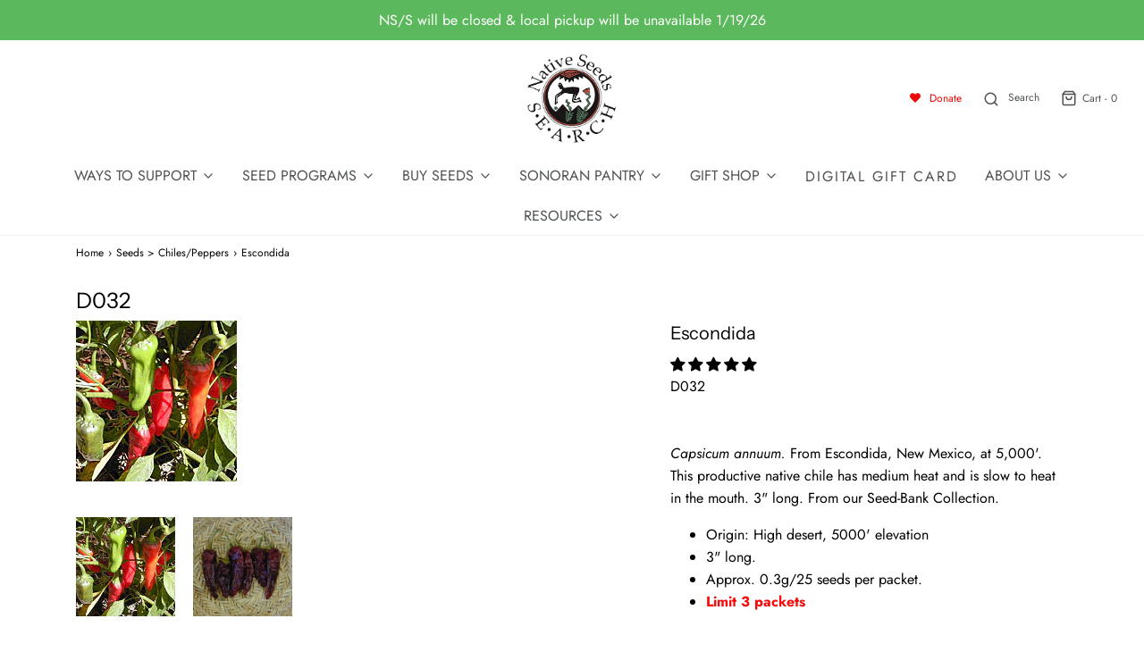

--- FILE ---
content_type: text/html; charset=utf-8
request_url: https://www.nativeseeds.org/collections/chiles/products/d032
body_size: 47189
content:
<!DOCTYPE html>
<!--[if lt IE 7 ]><html class="no-js ie ie6" lang="en"> <![endif]-->
<!--[if IE 7 ]><html class="no-js ie ie7" lang="en"> <![endif]-->
<!--[if IE 8 ]><html class="no-js ie ie8" lang="en"> <![endif]-->
<!--[if (gte IE 9)|!(IE)]><!-->
<html class="no-js" lang="en">
<!--<![endif]-->

<head>

	<meta charset="utf-8">
    <meta name="facebook-domain-verification" content="h56krg66d5o1zywgz65le3fb93jif9" />

	<!--[if lt IE 9]>
		<script src="//html5shim.googlecode.com/svn/trunk/html5.js"></script>
	<![endif]--><title>
		Escondida &ndash; Native-Seeds-Search
	</title>

	<link rel="preconnect" href="https://cdn.shopify.com" crossorigin>

	<script type="text/javascript">
		document.documentElement.className = document.documentElement.className.replace('no-js', 'js');
	</script>

	
	<meta name="description" content="Capsicum annuum. From Escondida, New Mexico, at 5,000&#39;. This productive native chile has medium heat and is slow to heat in the mouth. 3&quot; long. From our Seed-Bank Collection. Origin: High desert, 5000&#39; elevation 3&quot; long. Approx. 0.3g/25 seeds per packet. Limit 3 packets">
	

	
	<meta name="viewport" content="width=device-width, initial-scale=1" />
	

	<!-- /snippets/social-meta-tags.liquid -->


<meta property="og:site_name" content="Native-Seeds-Search">
<meta property="og:url" content="https://www.nativeseeds.org/products/d032">
<meta property="og:title" content="Escondida">
<meta property="og:type" content="product">
<meta property="og:description" content="Capsicum annuum. From Escondida, New Mexico, at 5,000&#39;. This productive native chile has medium heat and is slow to heat in the mouth. 3&quot; long. From our Seed-Bank Collection. Origin: High desert, 5000&#39; elevation 3&quot; long. Approx. 0.3g/25 seeds per packet. Limit 3 packets">

  <meta property="og:price:amount" content="4.50">
  <meta property="og:price:currency" content="USD">

<meta property="og:image" content="http://www.nativeseeds.org/cdn/shop/products/1309464616_D032_1200x1200.jpeg?v=1571438507"><meta property="og:image" content="http://www.nativeseeds.org/cdn/shop/products/d032_1200x1200.jpg?v=1571438507">
<meta property="og:image:alt" content="Escondida"><meta property="og:image:alt" content="Escondida">
<meta property="og:image:secure_url" content="https://www.nativeseeds.org/cdn/shop/products/1309464616_D032_1200x1200.jpeg?v=1571438507"><meta property="og:image:secure_url" content="https://www.nativeseeds.org/cdn/shop/products/d032_1200x1200.jpg?v=1571438507">


<meta name="twitter:card" content="summary_large_image">
<meta name="twitter:title" content="Escondida">
<meta name="twitter:description" content="Capsicum annuum. From Escondida, New Mexico, at 5,000&#39;. This productive native chile has medium heat and is slow to heat in the mouth. 3&quot; long. From our Seed-Bank Collection. Origin: High desert, 5000&#39; elevation 3&quot; long. Approx. 0.3g/25 seeds per packet. Limit 3 packets">


	<link rel="canonical" href="https://www.nativeseeds.org/products/d032" />

	<!-- CSS -->
	<style>
/*============================================================================
  Typography
==============================================================================*/





@font-face {
  font-family: "Instrument Sans";
  font-weight: 400;
  font-style: normal;
  font-display: swap;
  src: url("//www.nativeseeds.org/cdn/fonts/instrument_sans/instrumentsans_n4.db86542ae5e1596dbdb28c279ae6c2086c4c5bfa.woff2") format("woff2"),
       url("//www.nativeseeds.org/cdn/fonts/instrument_sans/instrumentsans_n4.510f1b081e58d08c30978f465518799851ef6d8b.woff") format("woff");
}

@font-face {
  font-family: Jost;
  font-weight: 400;
  font-style: normal;
  font-display: swap;
  src: url("//www.nativeseeds.org/cdn/fonts/jost/jost_n4.d47a1b6347ce4a4c9f437608011273009d91f2b7.woff2") format("woff2"),
       url("//www.nativeseeds.org/cdn/fonts/jost/jost_n4.791c46290e672b3f85c3d1c651ef2efa3819eadd.woff") format("woff");
}

@font-face {
  font-family: Jost;
  font-weight: 400;
  font-style: normal;
  font-display: swap;
  src: url("//www.nativeseeds.org/cdn/fonts/jost/jost_n4.d47a1b6347ce4a4c9f437608011273009d91f2b7.woff2") format("woff2"),
       url("//www.nativeseeds.org/cdn/fonts/jost/jost_n4.791c46290e672b3f85c3d1c651ef2efa3819eadd.woff") format("woff");
}


  @font-face {
  font-family: Jost;
  font-weight: 700;
  font-style: normal;
  font-display: swap;
  src: url("//www.nativeseeds.org/cdn/fonts/jost/jost_n7.921dc18c13fa0b0c94c5e2517ffe06139c3615a3.woff2") format("woff2"),
       url("//www.nativeseeds.org/cdn/fonts/jost/jost_n7.cbfc16c98c1e195f46c536e775e4e959c5f2f22b.woff") format("woff");
}




  @font-face {
  font-family: Jost;
  font-weight: 400;
  font-style: italic;
  font-display: swap;
  src: url("//www.nativeseeds.org/cdn/fonts/jost/jost_i4.b690098389649750ada222b9763d55796c5283a5.woff2") format("woff2"),
       url("//www.nativeseeds.org/cdn/fonts/jost/jost_i4.fd766415a47e50b9e391ae7ec04e2ae25e7e28b0.woff") format("woff");
}




  @font-face {
  font-family: Jost;
  font-weight: 700;
  font-style: italic;
  font-display: swap;
  src: url("//www.nativeseeds.org/cdn/fonts/jost/jost_i7.d8201b854e41e19d7ed9b1a31fe4fe71deea6d3f.woff2") format("woff2"),
       url("//www.nativeseeds.org/cdn/fonts/jost/jost_i7.eae515c34e26b6c853efddc3fc0c552e0de63757.woff") format("woff");
}



/*============================================================================
  #General Variables
==============================================================================*/

:root {
  --page-background: #ffffff;

  --color-primary: #000000;
  --disabled-color-primary: rgba(0, 0, 0, 0.5);
  --color-primary-opacity: rgba(0, 0, 0, 0.03);
  --link-color: #000000;
  --active-link-color: #000000;

  --button-background-color: #bd4343;
  --button-background-hover-color: #449d44;
  --button-background-hover-color-lighten: #4caf4c;
  --button-text-color: #ffffff;

  --sale-color: #82aef2;
  --sale-text-color: #000000;
  --sale-color-faint: rgba(130, 174, 242, 0.1);
  --sold-out-color: #000000;
  --sold-out-text-color: #ffffff;

  --header-background: #ffffff;
  --header-text: #4e5254;
  --header-border-color: rgba(78, 82, 84, 0.1);
  --header-border-color-dark: rgba(78, 82, 84, 0.15);
  --header-hover-background-color: rgba(78, 82, 84, 0.1);
  --header-overlay-text: #000000;

  --sticky-header-background: #ffffff;
  --sticky-header-text: #000000;
  --sticky-header-border: rgba(0, 0, 0, 0.1);

  --mobile-menu-text: #ffffff;
  --mobile-menu-background: #656565;
  --mobile-menu-border-color: rgba(255, 255, 255, 0.5);

  --footer-background: #ffffff;
  --footer-text: #464646;
  --footer-hover-background-color: rgba(70, 70, 70, 0.1);


  --pop-up-text: #000000;
  --pop-up-background: #ebebeb;

  --secondary-color: rgba(0, 0, 0, 1) !default;
  --select-padding: 5px;
  --select-radius: 2px !default;

  --border-color: rgba(0, 0, 0, 0.5);
  --border-search: rgba(78, 82, 84, 0.1);
  --border-color-subtle: rgba(0, 0, 0, 0.1);
  --border-color-subtle-darken: #000000;

  --color-scheme-light-background: #F3F3F3;
  --color-scheme-light-background-hover: rgba(243, 243, 243, 0.1);
  --color-scheme-light-text: #414141;
  --color-scheme-light-text-hover: rgba(65, 65, 65, 0.7);
  --color-scheme-light-input-hover: rgba(65, 65, 65, 0.1);
  --color-scheme-light-link: #656565;
  --color-scheme-light-link-active: #656565;

  --color-scheme-accent-background: #edffff;
  --color-scheme-accent-background-hover: rgba(237, 255, 255, 0.1);
  --color-scheme-accent-text: #1565d6;
  --color-scheme-accent-text-hover: rgba(21, 101, 214, 0.7);
  --color-scheme-accent-input-hover: rgba(21, 101, 214, 0.1);
  --color-scheme-accent-link: #ffffff;
  --color-scheme-accent-link-active: #ffffff;

  --color-scheme-dark-background: #242424;
  --color-scheme-dark-background-hover: rgba(36, 36, 36, 0.1);
  --color-scheme-dark-text: #ffffff;
  --color-scheme-dark-text-hover: rgba(255, 255, 255, 0.7);
  --color-scheme-dark-input-hover: rgba(255, 255, 255, 0.1);
  --color-scheme-dark-link: #F3F3F3;
  --color-scheme-dark-link-active: #F3F3F3;

  --header-font-stack: "Instrument Sans", sans-serif;
  --header-font-weight: 400;
  --header-font-style: normal;
  --header-font-transform: none;

  
  --header-letter-spacing: normal;
  

  --body-font-stack: Jost, sans-serif;
  --body-font-weight: 400;
  --body-font-style: normal;
  --body-font-size-int: 16;
  --body-font-size: 16px;

  --subheading-font-stack: Jost, sans-serif;
  --subheading-font-weight: 400;
  --subheading-font-style: normal;
  --subheading-font-transform: none;
  --subheading-case: none;

  
  --heading-base: 28;
  --subheading-base: 14;
  --subheading-2-font-size: 16px;
  --subheading-2-line-height: 20px;
  --product-titles: 20;
  --subpage-header: 20;
  --subpage-header-px: 20px;
  --subpage-header-line-height: 28px;
  --heading-font-size: 28px;
  --heading-line-height: 36px;
  --subheading-font-size: 14px;
  --subheading-line-height: 18px;
  

  --color-image-overlay: #000000;
  --color-image-overlay-text: #ffffff;
  --image-overlay-opacity: calc(60 / 100);

  --flexslider-icon-eot: //www.nativeseeds.org/cdn/shop/t/34/assets/flexslider-icon.eot?v=70838442330258149421647543966;
  --flexslider-icon-eot-ie: //www.nativeseeds.org/cdn/shop/t/34/assets/flexslider-icon.eot%23iefix?9972;
  --flexslider-icon-woff: //www.nativeseeds.org/cdn/shop/t/34/assets/flexslider-icon.eot?v=70838442330258149421647543966;
  --flexslider-icon-ttf: //www.nativeseeds.org/cdn/shop/t/34/assets/flexslider-icon.eot?v=70838442330258149421647543966;
  --flexslider-icon-svg: //www.nativeseeds.org/cdn/shop/t/34/assets/flexslider-icon.eot?v=70838442330258149421647543966;

  --delete-button-png: //www.nativeseeds.org/cdn/shop/t/34/assets/delete.png?9972;
  --loader-svg: //www.nativeseeds.org/cdn/shop/t/34/assets/loader.svg?v=119822953187440061741647543968;

  
  --mobile-menu-link-transform: uppercase;
  --mobile-menu-link-letter-spacing: 2px;
  

  
  --buttons-transform: none;
  --buttons-letter-spacing: 0;
  

  
    --button-font-family: var(--subheading-font-stack);
    --button-font-weight: var(--subheading-font-weight);
    --button-font-style: var(--subheading-font-style);
    --button-font-size: var(--subheading-font-size);
  

  
    --button-font-size-int: var(--body-font-size-int);
  

  
    --subheading-letter-spacing: normal;
  

  
    --nav-font-family: var(--subheading-font-stack);
    --nav-font-weight: var(--subheading-font-weight);
    --nav-font-style: var(--subheading-font-style);
  

  
    --nav-text-transform: uppercase;
    --nav-letter-spacing: 2px;
  

  
    --nav-font-size-int: var(--body-font-size-int);
  

  --password-text-color: #000000;
  --password-error-background: #feebeb;
  --password-error-text: #7e1412;
  --password-login-background: #111111;
  --password-login-text: #b8b8b8;
  --password-btn-text: #ffffff;
  --password-btn-background: #000000;
  --password-btn-background-success: #4caf50;
  --success-color: #28a745;
  --error-color: #b94a48;

  /* Shop Pay Installments variables */
  --color-body: #ffffff;
  --color-bg: #ffffff;
}
</style>


	
	<link rel="preload" href="//www.nativeseeds.org/cdn/shop/t/34/assets/theme-product.min.css?v=37544450903508446141647544006" as="style">
	<link href="//www.nativeseeds.org/cdn/shop/t/34/assets/theme-product.min.css?v=37544450903508446141647544006" rel="stylesheet" type="text/css" media="all" />
	

	<link href="//www.nativeseeds.org/cdn/shop/t/34/assets/custom.css?v=80047548824787632111660207821" rel="stylesheet" type="text/css" media="all" />
    
     <!-- Modifications for NSS - 18 Mar 2021 -->
  	<link href="//www.nativeseeds.org/cdn/shop/t/34/assets/nss-modifications.css?v=107412609223098226361661100973" rel="stylesheet" type="text/css" media="all" />
    <link rel="stylesheet" href="https://use.fontawesome.com/releases/v5.5.0/css/all.css" integrity="sha384-B4dIYHKNBt8Bc12p+WXckhzcICo0wtJAoU8YZTY5qE0Id1GSseTk6S+L3BlXeVIU" crossorigin="anonymous">


	

	

	
	<link rel="shortcut icon" href="//www.nativeseeds.org/cdn/shop/files/NSSlogocolorx75_32x32.jpg?v=1631417820" type="image/png">
	

	<link rel="sitemap" type="application/xml" title="Sitemap" href="/sitemap.xml" />

	<script>window.performance && window.performance.mark && window.performance.mark('shopify.content_for_header.start');</script><meta name="google-site-verification" content="XKocz0h6Fl6U4XVcp8N1xAFS9qwJT5kRMQTOL6ZX1nQ">
<meta id="shopify-digital-wallet" name="shopify-digital-wallet" content="/1570808/digital_wallets/dialog">
<meta name="shopify-checkout-api-token" content="b20b02a7f74d397c0ea83c427038e891">
<meta id="in-context-paypal-metadata" data-shop-id="1570808" data-venmo-supported="true" data-environment="production" data-locale="en_US" data-paypal-v4="true" data-currency="USD">
<link rel="alternate" type="application/json+oembed" href="https://www.nativeseeds.org/products/d032.oembed">
<script async="async" src="/checkouts/internal/preloads.js?locale=en-US"></script>
<script id="apple-pay-shop-capabilities" type="application/json">{"shopId":1570808,"countryCode":"US","currencyCode":"USD","merchantCapabilities":["supports3DS"],"merchantId":"gid:\/\/shopify\/Shop\/1570808","merchantName":"Native-Seeds-Search","requiredBillingContactFields":["postalAddress","email","phone"],"requiredShippingContactFields":["postalAddress","email","phone"],"shippingType":"shipping","supportedNetworks":["visa","masterCard","amex","discover","elo","jcb"],"total":{"type":"pending","label":"Native-Seeds-Search","amount":"1.00"},"shopifyPaymentsEnabled":true,"supportsSubscriptions":true}</script>
<script id="shopify-features" type="application/json">{"accessToken":"b20b02a7f74d397c0ea83c427038e891","betas":["rich-media-storefront-analytics"],"domain":"www.nativeseeds.org","predictiveSearch":true,"shopId":1570808,"locale":"en"}</script>
<script>var Shopify = Shopify || {};
Shopify.shop = "native-seeds-search.myshopify.com";
Shopify.locale = "en";
Shopify.currency = {"active":"USD","rate":"1.0"};
Shopify.country = "US";
Shopify.theme = {"name":"Envy-V31.0.1 NSS V0.1","id":128511443098,"schema_name":"Envy","schema_version":"31.0.1","theme_store_id":411,"role":"main"};
Shopify.theme.handle = "null";
Shopify.theme.style = {"id":null,"handle":null};
Shopify.cdnHost = "www.nativeseeds.org/cdn";
Shopify.routes = Shopify.routes || {};
Shopify.routes.root = "/";</script>
<script type="module">!function(o){(o.Shopify=o.Shopify||{}).modules=!0}(window);</script>
<script>!function(o){function n(){var o=[];function n(){o.push(Array.prototype.slice.apply(arguments))}return n.q=o,n}var t=o.Shopify=o.Shopify||{};t.loadFeatures=n(),t.autoloadFeatures=n()}(window);</script>
<script id="shop-js-analytics" type="application/json">{"pageType":"product"}</script>
<script defer="defer" async type="module" src="//www.nativeseeds.org/cdn/shopifycloud/shop-js/modules/v2/client.init-shop-cart-sync_C5BV16lS.en.esm.js"></script>
<script defer="defer" async type="module" src="//www.nativeseeds.org/cdn/shopifycloud/shop-js/modules/v2/chunk.common_CygWptCX.esm.js"></script>
<script type="module">
  await import("//www.nativeseeds.org/cdn/shopifycloud/shop-js/modules/v2/client.init-shop-cart-sync_C5BV16lS.en.esm.js");
await import("//www.nativeseeds.org/cdn/shopifycloud/shop-js/modules/v2/chunk.common_CygWptCX.esm.js");

  window.Shopify.SignInWithShop?.initShopCartSync?.({"fedCMEnabled":true,"windoidEnabled":true});

</script>
<script>(function() {
  var isLoaded = false;
  function asyncLoad() {
    if (isLoaded) return;
    isLoaded = true;
    var urls = ["https:\/\/chimpstatic.com\/mcjs-connected\/js\/users\/7656bb829dda82ae5ca65a018\/ee1dd102ab2060375bb8d60ec.js?shop=native-seeds-search.myshopify.com","https:\/\/cdn.shopify.com\/s\/files\/1\/0157\/0808\/t\/34\/assets\/booster_eu_cookie_1570808.js?v=1660147144\u0026shop=native-seeds-search.myshopify.com","\/\/www.powr.io\/powr.js?powr-token=native-seeds-search.myshopify.com\u0026external-type=shopify\u0026shop=native-seeds-search.myshopify.com"];
    for (var i = 0; i < urls.length; i++) {
      var s = document.createElement('script');
      s.type = 'text/javascript';
      s.async = true;
      s.src = urls[i];
      var x = document.getElementsByTagName('script')[0];
      x.parentNode.insertBefore(s, x);
    }
  };
  if(window.attachEvent) {
    window.attachEvent('onload', asyncLoad);
  } else {
    window.addEventListener('load', asyncLoad, false);
  }
})();</script>
<script id="__st">var __st={"a":1570808,"offset":-25200,"reqid":"476de3fb-41f8-4d65-b22a-c61abbf56f7f-1768618090","pageurl":"www.nativeseeds.org\/collections\/chiles\/products\/d032","u":"21b4b41f2600","p":"product","rtyp":"product","rid":93773652};</script>
<script>window.ShopifyPaypalV4VisibilityTracking = true;</script>
<script id="captcha-bootstrap">!function(){'use strict';const t='contact',e='account',n='new_comment',o=[[t,t],['blogs',n],['comments',n],[t,'customer']],c=[[e,'customer_login'],[e,'guest_login'],[e,'recover_customer_password'],[e,'create_customer']],r=t=>t.map((([t,e])=>`form[action*='/${t}']:not([data-nocaptcha='true']) input[name='form_type'][value='${e}']`)).join(','),a=t=>()=>t?[...document.querySelectorAll(t)].map((t=>t.form)):[];function s(){const t=[...o],e=r(t);return a(e)}const i='password',u='form_key',d=['recaptcha-v3-token','g-recaptcha-response','h-captcha-response',i],f=()=>{try{return window.sessionStorage}catch{return}},m='__shopify_v',_=t=>t.elements[u];function p(t,e,n=!1){try{const o=window.sessionStorage,c=JSON.parse(o.getItem(e)),{data:r}=function(t){const{data:e,action:n}=t;return t[m]||n?{data:e,action:n}:{data:t,action:n}}(c);for(const[e,n]of Object.entries(r))t.elements[e]&&(t.elements[e].value=n);n&&o.removeItem(e)}catch(o){console.error('form repopulation failed',{error:o})}}const l='form_type',E='cptcha';function T(t){t.dataset[E]=!0}const w=window,h=w.document,L='Shopify',v='ce_forms',y='captcha';let A=!1;((t,e)=>{const n=(g='f06e6c50-85a8-45c8-87d0-21a2b65856fe',I='https://cdn.shopify.com/shopifycloud/storefront-forms-hcaptcha/ce_storefront_forms_captcha_hcaptcha.v1.5.2.iife.js',D={infoText:'Protected by hCaptcha',privacyText:'Privacy',termsText:'Terms'},(t,e,n)=>{const o=w[L][v],c=o.bindForm;if(c)return c(t,g,e,D).then(n);var r;o.q.push([[t,g,e,D],n]),r=I,A||(h.body.append(Object.assign(h.createElement('script'),{id:'captcha-provider',async:!0,src:r})),A=!0)});var g,I,D;w[L]=w[L]||{},w[L][v]=w[L][v]||{},w[L][v].q=[],w[L][y]=w[L][y]||{},w[L][y].protect=function(t,e){n(t,void 0,e),T(t)},Object.freeze(w[L][y]),function(t,e,n,w,h,L){const[v,y,A,g]=function(t,e,n){const i=e?o:[],u=t?c:[],d=[...i,...u],f=r(d),m=r(i),_=r(d.filter((([t,e])=>n.includes(e))));return[a(f),a(m),a(_),s()]}(w,h,L),I=t=>{const e=t.target;return e instanceof HTMLFormElement?e:e&&e.form},D=t=>v().includes(t);t.addEventListener('submit',(t=>{const e=I(t);if(!e)return;const n=D(e)&&!e.dataset.hcaptchaBound&&!e.dataset.recaptchaBound,o=_(e),c=g().includes(e)&&(!o||!o.value);(n||c)&&t.preventDefault(),c&&!n&&(function(t){try{if(!f())return;!function(t){const e=f();if(!e)return;const n=_(t);if(!n)return;const o=n.value;o&&e.removeItem(o)}(t);const e=Array.from(Array(32),(()=>Math.random().toString(36)[2])).join('');!function(t,e){_(t)||t.append(Object.assign(document.createElement('input'),{type:'hidden',name:u})),t.elements[u].value=e}(t,e),function(t,e){const n=f();if(!n)return;const o=[...t.querySelectorAll(`input[type='${i}']`)].map((({name:t})=>t)),c=[...d,...o],r={};for(const[a,s]of new FormData(t).entries())c.includes(a)||(r[a]=s);n.setItem(e,JSON.stringify({[m]:1,action:t.action,data:r}))}(t,e)}catch(e){console.error('failed to persist form',e)}}(e),e.submit())}));const S=(t,e)=>{t&&!t.dataset[E]&&(n(t,e.some((e=>e===t))),T(t))};for(const o of['focusin','change'])t.addEventListener(o,(t=>{const e=I(t);D(e)&&S(e,y())}));const B=e.get('form_key'),M=e.get(l),P=B&&M;t.addEventListener('DOMContentLoaded',(()=>{const t=y();if(P)for(const e of t)e.elements[l].value===M&&p(e,B);[...new Set([...A(),...v().filter((t=>'true'===t.dataset.shopifyCaptcha))])].forEach((e=>S(e,t)))}))}(h,new URLSearchParams(w.location.search),n,t,e,['guest_login'])})(!0,!0)}();</script>
<script integrity="sha256-4kQ18oKyAcykRKYeNunJcIwy7WH5gtpwJnB7kiuLZ1E=" data-source-attribution="shopify.loadfeatures" defer="defer" src="//www.nativeseeds.org/cdn/shopifycloud/storefront/assets/storefront/load_feature-a0a9edcb.js" crossorigin="anonymous"></script>
<script data-source-attribution="shopify.dynamic_checkout.dynamic.init">var Shopify=Shopify||{};Shopify.PaymentButton=Shopify.PaymentButton||{isStorefrontPortableWallets:!0,init:function(){window.Shopify.PaymentButton.init=function(){};var t=document.createElement("script");t.src="https://www.nativeseeds.org/cdn/shopifycloud/portable-wallets/latest/portable-wallets.en.js",t.type="module",document.head.appendChild(t)}};
</script>
<script data-source-attribution="shopify.dynamic_checkout.buyer_consent">
  function portableWalletsHideBuyerConsent(e){var t=document.getElementById("shopify-buyer-consent"),n=document.getElementById("shopify-subscription-policy-button");t&&n&&(t.classList.add("hidden"),t.setAttribute("aria-hidden","true"),n.removeEventListener("click",e))}function portableWalletsShowBuyerConsent(e){var t=document.getElementById("shopify-buyer-consent"),n=document.getElementById("shopify-subscription-policy-button");t&&n&&(t.classList.remove("hidden"),t.removeAttribute("aria-hidden"),n.addEventListener("click",e))}window.Shopify?.PaymentButton&&(window.Shopify.PaymentButton.hideBuyerConsent=portableWalletsHideBuyerConsent,window.Shopify.PaymentButton.showBuyerConsent=portableWalletsShowBuyerConsent);
</script>
<script>
  function portableWalletsCleanup(e){e&&e.src&&console.error("Failed to load portable wallets script "+e.src);var t=document.querySelectorAll("shopify-accelerated-checkout .shopify-payment-button__skeleton, shopify-accelerated-checkout-cart .wallet-cart-button__skeleton"),e=document.getElementById("shopify-buyer-consent");for(let e=0;e<t.length;e++)t[e].remove();e&&e.remove()}function portableWalletsNotLoadedAsModule(e){e instanceof ErrorEvent&&"string"==typeof e.message&&e.message.includes("import.meta")&&"string"==typeof e.filename&&e.filename.includes("portable-wallets")&&(window.removeEventListener("error",portableWalletsNotLoadedAsModule),window.Shopify.PaymentButton.failedToLoad=e,"loading"===document.readyState?document.addEventListener("DOMContentLoaded",window.Shopify.PaymentButton.init):window.Shopify.PaymentButton.init())}window.addEventListener("error",portableWalletsNotLoadedAsModule);
</script>

<script type="module" src="https://www.nativeseeds.org/cdn/shopifycloud/portable-wallets/latest/portable-wallets.en.js" onError="portableWalletsCleanup(this)" crossorigin="anonymous"></script>
<script nomodule>
  document.addEventListener("DOMContentLoaded", portableWalletsCleanup);
</script>

<link id="shopify-accelerated-checkout-styles" rel="stylesheet" media="screen" href="https://www.nativeseeds.org/cdn/shopifycloud/portable-wallets/latest/accelerated-checkout-backwards-compat.css" crossorigin="anonymous">
<style id="shopify-accelerated-checkout-cart">
        #shopify-buyer-consent {
  margin-top: 1em;
  display: inline-block;
  width: 100%;
}

#shopify-buyer-consent.hidden {
  display: none;
}

#shopify-subscription-policy-button {
  background: none;
  border: none;
  padding: 0;
  text-decoration: underline;
  font-size: inherit;
  cursor: pointer;
}

#shopify-subscription-policy-button::before {
  box-shadow: none;
}

      </style>

<script>window.performance && window.performance.mark && window.performance.mark('shopify.content_for_header.end');</script>

	<script type="text/javascript">
		window.wetheme = {
			name: 'Envy',
		};
	</script>

	

	
  
<!-- Start of Judge.me Core -->
<link rel="dns-prefetch" href="https://cdn.judge.me/">
<script data-cfasync='false' class='jdgm-settings-script'>window.jdgmSettings={"pagination":5,"disable_web_reviews":false,"badge_no_review_text":"No reviews","badge_n_reviews_text":"{{ n }} review/reviews","hide_badge_preview_if_no_reviews":true,"badge_hide_text":false,"enforce_center_preview_badge":false,"widget_title":"Customer Reviews","widget_open_form_text":"Write a review","widget_close_form_text":"Cancel review","widget_refresh_page_text":"Refresh page","widget_summary_text":"Based on {{ number_of_reviews }} review/reviews","widget_no_review_text":"Be the first to write a review","widget_name_field_text":"Display name","widget_verified_name_field_text":"Verified Name (public)","widget_name_placeholder_text":"Display name","widget_required_field_error_text":"This field is required.","widget_email_field_text":"Email address","widget_verified_email_field_text":"Verified Email (private, can not be edited)","widget_email_placeholder_text":"Your email address","widget_email_field_error_text":"Please enter a valid email address.","widget_rating_field_text":"Rating","widget_review_title_field_text":"Review Title","widget_review_title_placeholder_text":"Give your review a title","widget_review_body_field_text":"Review content","widget_review_body_placeholder_text":"Start writing here...","widget_pictures_field_text":"Picture/Video (optional)","widget_submit_review_text":"Submit Review","widget_submit_verified_review_text":"Submit Verified Review","widget_submit_success_msg_with_auto_publish":"Thank you! Please refresh the page in a few moments to see your review. You can remove or edit your review by logging into \u003ca href='https://judge.me/login' target='_blank' rel='nofollow noopener'\u003eJudge.me\u003c/a\u003e","widget_submit_success_msg_no_auto_publish":"Thank you! Your review will be published as soon as it is approved by the shop admin. You can remove or edit your review by logging into \u003ca href='https://judge.me/login' target='_blank' rel='nofollow noopener'\u003eJudge.me\u003c/a\u003e","widget_show_default_reviews_out_of_total_text":"Showing {{ n_reviews_shown }} out of {{ n_reviews }} reviews.","widget_show_all_link_text":"Show all","widget_show_less_link_text":"Show less","widget_author_said_text":"{{ reviewer_name }} said:","widget_days_text":"{{ n }} days ago","widget_weeks_text":"{{ n }} week/weeks ago","widget_months_text":"{{ n }} month/months ago","widget_years_text":"{{ n }} year/years ago","widget_yesterday_text":"Yesterday","widget_today_text":"Today","widget_replied_text":"\u003e\u003e {{ shop_name }} replied:","widget_read_more_text":"Read more","widget_reviewer_name_as_initial":"","widget_rating_filter_color":"#fbcd0a","widget_rating_filter_see_all_text":"See all reviews","widget_sorting_most_recent_text":"Most Recent","widget_sorting_highest_rating_text":"Highest Rating","widget_sorting_lowest_rating_text":"Lowest Rating","widget_sorting_with_pictures_text":"Only Pictures","widget_sorting_most_helpful_text":"Most Helpful","widget_open_question_form_text":"Ask a question","widget_reviews_subtab_text":"Reviews","widget_questions_subtab_text":"Questions","widget_question_label_text":"Question","widget_answer_label_text":"Answer","widget_question_placeholder_text":"Write your question here","widget_submit_question_text":"Submit Question","widget_question_submit_success_text":"Thank you for your question! We will notify you once it gets answered.","verified_badge_text":"Verified","verified_badge_bg_color":"","verified_badge_text_color":"","verified_badge_placement":"left-of-reviewer-name","widget_review_max_height":"","widget_hide_border":false,"widget_social_share":false,"widget_thumb":false,"widget_review_location_show":false,"widget_location_format":"","all_reviews_include_out_of_store_products":true,"all_reviews_out_of_store_text":"(out of store)","all_reviews_pagination":100,"all_reviews_product_name_prefix_text":"about","enable_review_pictures":false,"enable_question_anwser":false,"widget_theme":"default","review_date_format":"mm/dd/yyyy","default_sort_method":"most-recent","widget_product_reviews_subtab_text":"Product Reviews","widget_shop_reviews_subtab_text":"Shop Reviews","widget_other_products_reviews_text":"Reviews for other products","widget_store_reviews_subtab_text":"Store reviews","widget_no_store_reviews_text":"This store hasn't received any reviews yet","widget_web_restriction_product_reviews_text":"This product hasn't received any reviews yet","widget_no_items_text":"No items found","widget_show_more_text":"Show more","widget_write_a_store_review_text":"Write a Store Review","widget_other_languages_heading":"Reviews in Other Languages","widget_translate_review_text":"Translate review to {{ language }}","widget_translating_review_text":"Translating...","widget_show_original_translation_text":"Show original ({{ language }})","widget_translate_review_failed_text":"Review couldn't be translated.","widget_translate_review_retry_text":"Retry","widget_translate_review_try_again_later_text":"Try again later","show_product_url_for_grouped_product":false,"widget_sorting_pictures_first_text":"Pictures First","show_pictures_on_all_rev_page_mobile":false,"show_pictures_on_all_rev_page_desktop":false,"floating_tab_hide_mobile_install_preference":false,"floating_tab_button_name":"★ Reviews","floating_tab_title":"Let customers speak for us","floating_tab_button_color":"","floating_tab_button_background_color":"","floating_tab_url":"","floating_tab_url_enabled":false,"floating_tab_tab_style":"text","all_reviews_text_badge_text":"Customers rate us {{ shop.metafields.judgeme.all_reviews_rating | round: 1 }}/5 based on {{ shop.metafields.judgeme.all_reviews_count }} reviews.","all_reviews_text_badge_text_branded_style":"{{ shop.metafields.judgeme.all_reviews_rating | round: 1 }} out of 5 stars based on {{ shop.metafields.judgeme.all_reviews_count }} reviews","is_all_reviews_text_badge_a_link":false,"show_stars_for_all_reviews_text_badge":false,"all_reviews_text_badge_url":"","all_reviews_text_style":"text","all_reviews_text_color_style":"judgeme_brand_color","all_reviews_text_color":"#108474","all_reviews_text_show_jm_brand":true,"featured_carousel_show_header":true,"featured_carousel_title":"Let customers speak for us","testimonials_carousel_title":"Customers are saying","videos_carousel_title":"Real customer stories","cards_carousel_title":"Customers are saying","featured_carousel_count_text":"from {{ n }} reviews","featured_carousel_add_link_to_all_reviews_page":false,"featured_carousel_url":"","featured_carousel_show_images":true,"featured_carousel_autoslide_interval":5,"featured_carousel_arrows_on_the_sides":false,"featured_carousel_height":250,"featured_carousel_width":80,"featured_carousel_image_size":0,"featured_carousel_image_height":250,"featured_carousel_arrow_color":"#eeeeee","verified_count_badge_style":"vintage","verified_count_badge_orientation":"horizontal","verified_count_badge_color_style":"judgeme_brand_color","verified_count_badge_color":"#108474","is_verified_count_badge_a_link":false,"verified_count_badge_url":"","verified_count_badge_show_jm_brand":true,"widget_rating_preset_default":5,"widget_first_sub_tab":"product-reviews","widget_show_histogram":true,"widget_histogram_use_custom_color":false,"widget_pagination_use_custom_color":false,"widget_star_use_custom_color":false,"widget_verified_badge_use_custom_color":false,"widget_write_review_use_custom_color":false,"picture_reminder_submit_button":"Upload Pictures","enable_review_videos":false,"mute_video_by_default":false,"widget_sorting_videos_first_text":"Videos First","widget_review_pending_text":"Pending","featured_carousel_items_for_large_screen":3,"social_share_options_order":"Facebook,Twitter","remove_microdata_snippet":true,"disable_json_ld":false,"enable_json_ld_products":false,"preview_badge_show_question_text":false,"preview_badge_no_question_text":"No questions","preview_badge_n_question_text":"{{ number_of_questions }} question/questions","qa_badge_show_icon":false,"qa_badge_position":"same-row","remove_judgeme_branding":false,"widget_add_search_bar":false,"widget_search_bar_placeholder":"Search","widget_sorting_verified_only_text":"Verified only","featured_carousel_theme":"default","featured_carousel_show_rating":true,"featured_carousel_show_title":true,"featured_carousel_show_body":true,"featured_carousel_show_date":false,"featured_carousel_show_reviewer":true,"featured_carousel_show_product":false,"featured_carousel_header_background_color":"#108474","featured_carousel_header_text_color":"#ffffff","featured_carousel_name_product_separator":"reviewed","featured_carousel_full_star_background":"#108474","featured_carousel_empty_star_background":"#dadada","featured_carousel_vertical_theme_background":"#f9fafb","featured_carousel_verified_badge_enable":false,"featured_carousel_verified_badge_color":"#108474","featured_carousel_border_style":"round","featured_carousel_review_line_length_limit":3,"featured_carousel_more_reviews_button_text":"Read more reviews","featured_carousel_view_product_button_text":"View product","all_reviews_page_load_reviews_on":"scroll","all_reviews_page_load_more_text":"Load More Reviews","disable_fb_tab_reviews":false,"enable_ajax_cdn_cache":false,"widget_public_name_text":"displayed publicly like","default_reviewer_name":"John Smith","default_reviewer_name_has_non_latin":true,"widget_reviewer_anonymous":"Anonymous","medals_widget_title":"Judge.me Review Medals","medals_widget_background_color":"#f9fafb","medals_widget_position":"footer_all_pages","medals_widget_border_color":"#f9fafb","medals_widget_verified_text_position":"left","medals_widget_use_monochromatic_version":false,"medals_widget_elements_color":"#108474","show_reviewer_avatar":true,"widget_invalid_yt_video_url_error_text":"Not a YouTube video URL","widget_max_length_field_error_text":"Please enter no more than {0} characters.","widget_show_country_flag":false,"widget_show_collected_via_shop_app":true,"widget_verified_by_shop_badge_style":"light","widget_verified_by_shop_text":"Verified by Shop","widget_show_photo_gallery":false,"widget_load_with_code_splitting":true,"widget_ugc_install_preference":false,"widget_ugc_title":"Made by us, Shared by you","widget_ugc_subtitle":"Tag us to see your picture featured in our page","widget_ugc_arrows_color":"#ffffff","widget_ugc_primary_button_text":"Buy Now","widget_ugc_primary_button_background_color":"#108474","widget_ugc_primary_button_text_color":"#ffffff","widget_ugc_primary_button_border_width":"0","widget_ugc_primary_button_border_style":"none","widget_ugc_primary_button_border_color":"#108474","widget_ugc_primary_button_border_radius":"25","widget_ugc_secondary_button_text":"Load More","widget_ugc_secondary_button_background_color":"#ffffff","widget_ugc_secondary_button_text_color":"#108474","widget_ugc_secondary_button_border_width":"2","widget_ugc_secondary_button_border_style":"solid","widget_ugc_secondary_button_border_color":"#108474","widget_ugc_secondary_button_border_radius":"25","widget_ugc_reviews_button_text":"View Reviews","widget_ugc_reviews_button_background_color":"#ffffff","widget_ugc_reviews_button_text_color":"#108474","widget_ugc_reviews_button_border_width":"2","widget_ugc_reviews_button_border_style":"solid","widget_ugc_reviews_button_border_color":"#108474","widget_ugc_reviews_button_border_radius":"25","widget_ugc_reviews_button_link_to":"judgeme-reviews-page","widget_ugc_show_post_date":true,"widget_ugc_max_width":"800","widget_rating_metafield_value_type":true,"widget_primary_color":"#108474","widget_enable_secondary_color":false,"widget_secondary_color":"#edf5f5","widget_summary_average_rating_text":"{{ average_rating }} out of 5","widget_media_grid_title":"Customer photos \u0026 videos","widget_media_grid_see_more_text":"See more","widget_round_style":false,"widget_show_product_medals":true,"widget_verified_by_judgeme_text":"Verified by Judge.me","widget_show_store_medals":true,"widget_verified_by_judgeme_text_in_store_medals":"Verified by Judge.me","widget_media_field_exceed_quantity_message":"Sorry, we can only accept {{ max_media }} for one review.","widget_media_field_exceed_limit_message":"{{ file_name }} is too large, please select a {{ media_type }} less than {{ size_limit }}MB.","widget_review_submitted_text":"Review Submitted!","widget_question_submitted_text":"Question Submitted!","widget_close_form_text_question":"Cancel","widget_write_your_answer_here_text":"Write your answer here","widget_enabled_branded_link":true,"widget_show_collected_by_judgeme":false,"widget_reviewer_name_color":"","widget_write_review_text_color":"","widget_write_review_bg_color":"","widget_collected_by_judgeme_text":"collected by Judge.me","widget_pagination_type":"standard","widget_load_more_text":"Load More","widget_load_more_color":"#108474","widget_full_review_text":"Full Review","widget_read_more_reviews_text":"Read More Reviews","widget_read_questions_text":"Read Questions","widget_questions_and_answers_text":"Questions \u0026 Answers","widget_verified_by_text":"Verified by","widget_verified_text":"Verified","widget_number_of_reviews_text":"{{ number_of_reviews }} reviews","widget_back_button_text":"Back","widget_next_button_text":"Next","widget_custom_forms_filter_button":"Filters","custom_forms_style":"vertical","widget_show_review_information":false,"how_reviews_are_collected":"How reviews are collected?","widget_show_review_keywords":false,"widget_gdpr_statement":"How we use your data: We'll only contact you about the review you left, and only if necessary. By submitting your review, you agree to Judge.me's \u003ca href='https://judge.me/terms' target='_blank' rel='nofollow noopener'\u003eterms\u003c/a\u003e, \u003ca href='https://judge.me/privacy' target='_blank' rel='nofollow noopener'\u003eprivacy\u003c/a\u003e and \u003ca href='https://judge.me/content-policy' target='_blank' rel='nofollow noopener'\u003econtent\u003c/a\u003e policies.","widget_multilingual_sorting_enabled":false,"widget_translate_review_content_enabled":false,"widget_translate_review_content_method":"manual","popup_widget_review_selection":"automatically_with_pictures","popup_widget_round_border_style":true,"popup_widget_show_title":true,"popup_widget_show_body":true,"popup_widget_show_reviewer":false,"popup_widget_show_product":true,"popup_widget_show_pictures":true,"popup_widget_use_review_picture":true,"popup_widget_show_on_home_page":true,"popup_widget_show_on_product_page":true,"popup_widget_show_on_collection_page":true,"popup_widget_show_on_cart_page":true,"popup_widget_position":"bottom_left","popup_widget_first_review_delay":5,"popup_widget_duration":5,"popup_widget_interval":5,"popup_widget_review_count":5,"popup_widget_hide_on_mobile":true,"review_snippet_widget_round_border_style":true,"review_snippet_widget_card_color":"#FFFFFF","review_snippet_widget_slider_arrows_background_color":"#FFFFFF","review_snippet_widget_slider_arrows_color":"#000000","review_snippet_widget_star_color":"#108474","show_product_variant":false,"all_reviews_product_variant_label_text":"Variant: ","widget_show_verified_branding":false,"widget_ai_summary_title":"Customers say","widget_ai_summary_disclaimer":"AI-powered review summary based on recent customer reviews","widget_show_ai_summary":false,"widget_show_ai_summary_bg":false,"widget_show_review_title_input":true,"redirect_reviewers_invited_via_email":"review_widget","request_store_review_after_product_review":false,"request_review_other_products_in_order":false,"review_form_color_scheme":"default","review_form_corner_style":"square","review_form_star_color":{},"review_form_text_color":"#333333","review_form_background_color":"#ffffff","review_form_field_background_color":"#fafafa","review_form_button_color":{},"review_form_button_text_color":"#ffffff","review_form_modal_overlay_color":"#000000","review_content_screen_title_text":"How would you rate this product?","review_content_introduction_text":"We would love it if you would share a bit about your experience.","store_review_form_title_text":"How would you rate this store?","store_review_form_introduction_text":"We would love it if you would share a bit about your experience.","show_review_guidance_text":true,"one_star_review_guidance_text":"Poor","five_star_review_guidance_text":"Great","customer_information_screen_title_text":"About you","customer_information_introduction_text":"Please tell us more about you.","custom_questions_screen_title_text":"Your experience in more detail","custom_questions_introduction_text":"Here are a few questions to help us understand more about your experience.","review_submitted_screen_title_text":"Thanks for your review!","review_submitted_screen_thank_you_text":"We are processing it and it will appear on the store soon.","review_submitted_screen_email_verification_text":"Please confirm your email by clicking the link we just sent you. This helps us keep reviews authentic.","review_submitted_request_store_review_text":"Would you like to share your experience of shopping with us?","review_submitted_review_other_products_text":"Would you like to review these products?","store_review_screen_title_text":"Would you like to share your experience of shopping with us?","store_review_introduction_text":"We value your feedback and use it to improve. Please share any thoughts or suggestions you have.","reviewer_media_screen_title_picture_text":"Share a picture","reviewer_media_introduction_picture_text":"Upload a photo to support your review.","reviewer_media_screen_title_video_text":"Share a video","reviewer_media_introduction_video_text":"Upload a video to support your review.","reviewer_media_screen_title_picture_or_video_text":"Share a picture or video","reviewer_media_introduction_picture_or_video_text":"Upload a photo or video to support your review.","reviewer_media_youtube_url_text":"Paste your Youtube URL here","advanced_settings_next_step_button_text":"Next","advanced_settings_close_review_button_text":"Close","modal_write_review_flow":false,"write_review_flow_required_text":"Required","write_review_flow_privacy_message_text":"We respect your privacy.","write_review_flow_anonymous_text":"Post review as anonymous","write_review_flow_visibility_text":"This won't be visible to other customers.","write_review_flow_multiple_selection_help_text":"Select as many as you like","write_review_flow_single_selection_help_text":"Select one option","write_review_flow_required_field_error_text":"This field is required","write_review_flow_invalid_email_error_text":"Please enter a valid email address","write_review_flow_max_length_error_text":"Max. {{ max_length }} characters.","write_review_flow_media_upload_text":"\u003cb\u003eClick to upload\u003c/b\u003e or drag and drop","write_review_flow_gdpr_statement":"We'll only contact you about your review if necessary. By submitting your review, you agree to our \u003ca href='https://judge.me/terms' target='_blank' rel='nofollow noopener'\u003eterms and conditions\u003c/a\u003e and \u003ca href='https://judge.me/privacy' target='_blank' rel='nofollow noopener'\u003eprivacy policy\u003c/a\u003e.","rating_only_reviews_enabled":false,"show_negative_reviews_help_screen":false,"new_review_flow_help_screen_rating_threshold":3,"negative_review_resolution_screen_title_text":"Tell us more","negative_review_resolution_text":"Your experience matters to us. If there were issues with your purchase, we're here to help. Feel free to reach out to us, we'd love the opportunity to make things right.","negative_review_resolution_button_text":"Contact us","negative_review_resolution_proceed_with_review_text":"Leave a review","negative_review_resolution_subject":"Issue with purchase from {{ shop_name }}.{{ order_name }}","preview_badge_collection_page_install_status":false,"widget_review_custom_css":"","preview_badge_custom_css":"","preview_badge_stars_count":"5-stars","featured_carousel_custom_css":"","floating_tab_custom_css":"","all_reviews_widget_custom_css":"","medals_widget_custom_css":"","verified_badge_custom_css":"","all_reviews_text_custom_css":"","transparency_badges_collected_via_store_invite":false,"transparency_badges_from_another_provider":false,"transparency_badges_collected_from_store_visitor":false,"transparency_badges_collected_by_verified_review_provider":false,"transparency_badges_earned_reward":false,"transparency_badges_collected_via_store_invite_text":"Review collected via store invitation","transparency_badges_from_another_provider_text":"Review collected from another provider","transparency_badges_collected_from_store_visitor_text":"Review collected from a store visitor","transparency_badges_written_in_google_text":"Review written in Google","transparency_badges_written_in_etsy_text":"Review written in Etsy","transparency_badges_written_in_shop_app_text":"Review written in Shop App","transparency_badges_earned_reward_text":"Review earned a reward for future purchase","product_review_widget_per_page":10,"widget_store_review_label_text":"Review about the store","checkout_comment_extension_title_on_product_page":"Customer Comments","checkout_comment_extension_num_latest_comment_show":5,"checkout_comment_extension_format":"name_and_timestamp","checkout_comment_customer_name":"last_initial","checkout_comment_comment_notification":true,"preview_badge_collection_page_install_preference":false,"preview_badge_home_page_install_preference":false,"preview_badge_product_page_install_preference":true,"review_widget_install_preference":"","review_carousel_install_preference":false,"floating_reviews_tab_install_preference":"none","verified_reviews_count_badge_install_preference":false,"all_reviews_text_install_preference":false,"review_widget_best_location":true,"judgeme_medals_install_preference":false,"review_widget_revamp_enabled":false,"review_widget_qna_enabled":false,"review_widget_header_theme":"minimal","review_widget_widget_title_enabled":true,"review_widget_header_text_size":"medium","review_widget_header_text_weight":"regular","review_widget_average_rating_style":"compact","review_widget_bar_chart_enabled":true,"review_widget_bar_chart_type":"numbers","review_widget_bar_chart_style":"standard","review_widget_expanded_media_gallery_enabled":false,"review_widget_reviews_section_theme":"standard","review_widget_image_style":"thumbnails","review_widget_review_image_ratio":"square","review_widget_stars_size":"medium","review_widget_verified_badge":"standard_text","review_widget_review_title_text_size":"medium","review_widget_review_text_size":"medium","review_widget_review_text_length":"medium","review_widget_number_of_columns_desktop":3,"review_widget_carousel_transition_speed":5,"review_widget_custom_questions_answers_display":"always","review_widget_button_text_color":"#FFFFFF","review_widget_text_color":"#000000","review_widget_lighter_text_color":"#7B7B7B","review_widget_corner_styling":"soft","review_widget_review_word_singular":"review","review_widget_review_word_plural":"reviews","review_widget_voting_label":"Helpful?","review_widget_shop_reply_label":"Reply from {{ shop_name }}:","review_widget_filters_title":"Filters","qna_widget_question_word_singular":"Question","qna_widget_question_word_plural":"Questions","qna_widget_answer_reply_label":"Answer from {{ answerer_name }}:","qna_content_screen_title_text":"Ask a question about this product","qna_widget_question_required_field_error_text":"Please enter your question.","qna_widget_flow_gdpr_statement":"We'll only contact you about your question if necessary. By submitting your question, you agree to our \u003ca href='https://judge.me/terms' target='_blank' rel='nofollow noopener'\u003eterms and conditions\u003c/a\u003e and \u003ca href='https://judge.me/privacy' target='_blank' rel='nofollow noopener'\u003eprivacy policy\u003c/a\u003e.","qna_widget_question_submitted_text":"Thanks for your question!","qna_widget_close_form_text_question":"Close","qna_widget_question_submit_success_text":"We’ll notify you by email when your question is answered.","all_reviews_widget_v2025_enabled":false,"all_reviews_widget_v2025_header_theme":"default","all_reviews_widget_v2025_widget_title_enabled":true,"all_reviews_widget_v2025_header_text_size":"medium","all_reviews_widget_v2025_header_text_weight":"regular","all_reviews_widget_v2025_average_rating_style":"compact","all_reviews_widget_v2025_bar_chart_enabled":true,"all_reviews_widget_v2025_bar_chart_type":"numbers","all_reviews_widget_v2025_bar_chart_style":"standard","all_reviews_widget_v2025_expanded_media_gallery_enabled":false,"all_reviews_widget_v2025_show_store_medals":true,"all_reviews_widget_v2025_show_photo_gallery":true,"all_reviews_widget_v2025_show_review_keywords":false,"all_reviews_widget_v2025_show_ai_summary":false,"all_reviews_widget_v2025_show_ai_summary_bg":false,"all_reviews_widget_v2025_add_search_bar":false,"all_reviews_widget_v2025_default_sort_method":"most-recent","all_reviews_widget_v2025_reviews_per_page":10,"all_reviews_widget_v2025_reviews_section_theme":"default","all_reviews_widget_v2025_image_style":"thumbnails","all_reviews_widget_v2025_review_image_ratio":"square","all_reviews_widget_v2025_stars_size":"medium","all_reviews_widget_v2025_verified_badge":"bold_badge","all_reviews_widget_v2025_review_title_text_size":"medium","all_reviews_widget_v2025_review_text_size":"medium","all_reviews_widget_v2025_review_text_length":"medium","all_reviews_widget_v2025_number_of_columns_desktop":3,"all_reviews_widget_v2025_carousel_transition_speed":5,"all_reviews_widget_v2025_custom_questions_answers_display":"always","all_reviews_widget_v2025_show_product_variant":false,"all_reviews_widget_v2025_show_reviewer_avatar":true,"all_reviews_widget_v2025_reviewer_name_as_initial":"","all_reviews_widget_v2025_review_location_show":false,"all_reviews_widget_v2025_location_format":"","all_reviews_widget_v2025_show_country_flag":false,"all_reviews_widget_v2025_verified_by_shop_badge_style":"light","all_reviews_widget_v2025_social_share":false,"all_reviews_widget_v2025_social_share_options_order":"Facebook,Twitter,LinkedIn,Pinterest","all_reviews_widget_v2025_pagination_type":"standard","all_reviews_widget_v2025_button_text_color":"#FFFFFF","all_reviews_widget_v2025_text_color":"#000000","all_reviews_widget_v2025_lighter_text_color":"#7B7B7B","all_reviews_widget_v2025_corner_styling":"soft","all_reviews_widget_v2025_title":"Customer reviews","all_reviews_widget_v2025_ai_summary_title":"Customers say about this store","all_reviews_widget_v2025_no_review_text":"Be the first to write a review","platform":"shopify","branding_url":"https://app.judge.me/reviews/stores/www.nativeseeds.org","branding_text":"Powered by Judge.me","locale":"en","reply_name":"Native-Seeds-Search","widget_version":"2.1","footer":true,"autopublish":true,"review_dates":true,"enable_custom_form":false,"shop_use_review_site":true,"shop_locale":"en","enable_multi_locales_translations":true,"show_review_title_input":true,"review_verification_email_status":"always","can_be_branded":true,"reply_name_text":"Native-Seeds-Search"};</script> <style class='jdgm-settings-style'>.jdgm-xx{left:0}.jdgm-histogram .jdgm-histogram__bar-content{background:#fbcd0a}.jdgm-histogram .jdgm-histogram__bar:after{background:#fbcd0a}.jdgm-prev-badge[data-average-rating='0.00']{display:none !important}.jdgm-author-all-initials{display:none !important}.jdgm-author-last-initial{display:none !important}.jdgm-rev-widg__title{visibility:hidden}.jdgm-rev-widg__summary-text{visibility:hidden}.jdgm-prev-badge__text{visibility:hidden}.jdgm-rev__replier:before{content:'Native-Seeds-Search'}.jdgm-rev__prod-link-prefix:before{content:'about'}.jdgm-rev__variant-label:before{content:'Variant: '}.jdgm-rev__out-of-store-text:before{content:'(out of store)'}@media only screen and (min-width: 768px){.jdgm-rev__pics .jdgm-rev_all-rev-page-picture-separator,.jdgm-rev__pics .jdgm-rev__product-picture{display:none}}@media only screen and (max-width: 768px){.jdgm-rev__pics .jdgm-rev_all-rev-page-picture-separator,.jdgm-rev__pics .jdgm-rev__product-picture{display:none}}.jdgm-preview-badge[data-template="collection"]{display:none !important}.jdgm-preview-badge[data-template="index"]{display:none !important}.jdgm-verified-count-badget[data-from-snippet="true"]{display:none !important}.jdgm-carousel-wrapper[data-from-snippet="true"]{display:none !important}.jdgm-all-reviews-text[data-from-snippet="true"]{display:none !important}.jdgm-medals-section[data-from-snippet="true"]{display:none !important}.jdgm-ugc-media-wrapper[data-from-snippet="true"]{display:none !important}.jdgm-rev__transparency-badge[data-badge-type="review_collected_via_store_invitation"]{display:none !important}.jdgm-rev__transparency-badge[data-badge-type="review_collected_from_another_provider"]{display:none !important}.jdgm-rev__transparency-badge[data-badge-type="review_collected_from_store_visitor"]{display:none !important}.jdgm-rev__transparency-badge[data-badge-type="review_written_in_etsy"]{display:none !important}.jdgm-rev__transparency-badge[data-badge-type="review_written_in_google_business"]{display:none !important}.jdgm-rev__transparency-badge[data-badge-type="review_written_in_shop_app"]{display:none !important}.jdgm-rev__transparency-badge[data-badge-type="review_earned_for_future_purchase"]{display:none !important}
</style> <style class='jdgm-settings-style'></style>

  
  
  
  <style class='jdgm-miracle-styles'>
  @-webkit-keyframes jdgm-spin{0%{-webkit-transform:rotate(0deg);-ms-transform:rotate(0deg);transform:rotate(0deg)}100%{-webkit-transform:rotate(359deg);-ms-transform:rotate(359deg);transform:rotate(359deg)}}@keyframes jdgm-spin{0%{-webkit-transform:rotate(0deg);-ms-transform:rotate(0deg);transform:rotate(0deg)}100%{-webkit-transform:rotate(359deg);-ms-transform:rotate(359deg);transform:rotate(359deg)}}@font-face{font-family:'JudgemeStar';src:url("[data-uri]") format("woff");font-weight:normal;font-style:normal}.jdgm-star{font-family:'JudgemeStar';display:inline !important;text-decoration:none !important;padding:0 4px 0 0 !important;margin:0 !important;font-weight:bold;opacity:1;-webkit-font-smoothing:antialiased;-moz-osx-font-smoothing:grayscale}.jdgm-star:hover{opacity:1}.jdgm-star:last-of-type{padding:0 !important}.jdgm-star.jdgm--on:before{content:"\e000"}.jdgm-star.jdgm--off:before{content:"\e001"}.jdgm-star.jdgm--half:before{content:"\e002"}.jdgm-widget *{margin:0;line-height:1.4;-webkit-box-sizing:border-box;-moz-box-sizing:border-box;box-sizing:border-box;-webkit-overflow-scrolling:touch}.jdgm-hidden{display:none !important;visibility:hidden !important}.jdgm-temp-hidden{display:none}.jdgm-spinner{width:40px;height:40px;margin:auto;border-radius:50%;border-top:2px solid #eee;border-right:2px solid #eee;border-bottom:2px solid #eee;border-left:2px solid #ccc;-webkit-animation:jdgm-spin 0.8s infinite linear;animation:jdgm-spin 0.8s infinite linear}.jdgm-prev-badge{display:block !important}

</style>


  
  
   


<script data-cfasync='false' class='jdgm-script'>
!function(e){window.jdgm=window.jdgm||{},jdgm.CDN_HOST="https://cdn.judge.me/",
jdgm.docReady=function(d){(e.attachEvent?"complete"===e.readyState:"loading"!==e.readyState)?
setTimeout(d,0):e.addEventListener("DOMContentLoaded",d)},jdgm.loadCSS=function(d,t,o,s){
!o&&jdgm.loadCSS.requestedUrls.indexOf(d)>=0||(jdgm.loadCSS.requestedUrls.push(d),
(s=e.createElement("link")).rel="stylesheet",s.class="jdgm-stylesheet",s.media="nope!",
s.href=d,s.onload=function(){this.media="all",t&&setTimeout(t)},e.body.appendChild(s))},
jdgm.loadCSS.requestedUrls=[],jdgm.docReady(function(){(window.jdgmLoadCSS||e.querySelectorAll(
".jdgm-widget, .jdgm-all-reviews-page").length>0)&&(jdgmSettings.widget_load_with_code_splitting?
parseFloat(jdgmSettings.widget_version)>=3?jdgm.loadCSS(jdgm.CDN_HOST+"widget_v3/base.css"):
jdgm.loadCSS(jdgm.CDN_HOST+"widget/base.css"):jdgm.loadCSS(jdgm.CDN_HOST+"shopify_v2.css"))})}(document);
</script>
<script async data-cfasync="false" type="text/javascript" src="https://cdn.judge.me/loader.js"></script>

<noscript><link rel="stylesheet" type="text/css" media="all" href="https://cdn.judge.me/shopify_v2.css"></noscript>
<!-- End of Judge.me Core -->




  <!-- <script>
  document.getElementById('dropdown-submenu__link').addEventListener('click', function() {
    gtag('event', 'menu_click', {
      'event_category': 'navigation',
      'event_label': 'Sonoran Pantry Menu',
      'value': 1
    });
  });
</script> -->

  <!-- <script>
  document.querySelectorAll('.dropdown-submenu__link').forEach(function(item) {
    item.addEventListener('click', function() {
      gtag('event', 'menu_click', {
        'event_category': 'navigation',
        'event_label': this.textContent.trim(), // Dynamically set event label
        'value': 1
      });
    });
  });
</script> -->
  
<!-- Added for Lucky Orange App Trail
JPH - 17 Sept 2024 -->
<script async defer src="https://tools.luckyorange.com/core/lo.js?site-id=d1e8759c"></script>
<script src="https://cdn.shopify.com/extensions/8d2c31d3-a828-4daf-820f-80b7f8e01c39/nova-eu-cookie-bar-gdpr-4/assets/nova-cookie-app-embed.js" type="text/javascript" defer="defer"></script>
<link href="https://cdn.shopify.com/extensions/8d2c31d3-a828-4daf-820f-80b7f8e01c39/nova-eu-cookie-bar-gdpr-4/assets/nova-cookie.css" rel="stylesheet" type="text/css" media="all">
<script src="https://cdn.shopify.com/extensions/019b7cd0-6587-73c3-9937-bcc2249fa2c4/lb-upsell-227/assets/lb-selleasy.js" type="text/javascript" defer="defer"></script>
<link href="https://monorail-edge.shopifysvc.com" rel="dns-prefetch">
<script>(function(){if ("sendBeacon" in navigator && "performance" in window) {try {var session_token_from_headers = performance.getEntriesByType('navigation')[0].serverTiming.find(x => x.name == '_s').description;} catch {var session_token_from_headers = undefined;}var session_cookie_matches = document.cookie.match(/_shopify_s=([^;]*)/);var session_token_from_cookie = session_cookie_matches && session_cookie_matches.length === 2 ? session_cookie_matches[1] : "";var session_token = session_token_from_headers || session_token_from_cookie || "";function handle_abandonment_event(e) {var entries = performance.getEntries().filter(function(entry) {return /monorail-edge.shopifysvc.com/.test(entry.name);});if (!window.abandonment_tracked && entries.length === 0) {window.abandonment_tracked = true;var currentMs = Date.now();var navigation_start = performance.timing.navigationStart;var payload = {shop_id: 1570808,url: window.location.href,navigation_start,duration: currentMs - navigation_start,session_token,page_type: "product"};window.navigator.sendBeacon("https://monorail-edge.shopifysvc.com/v1/produce", JSON.stringify({schema_id: "online_store_buyer_site_abandonment/1.1",payload: payload,metadata: {event_created_at_ms: currentMs,event_sent_at_ms: currentMs}}));}}window.addEventListener('pagehide', handle_abandonment_event);}}());</script>
<script id="web-pixels-manager-setup">(function e(e,d,r,n,o){if(void 0===o&&(o={}),!Boolean(null===(a=null===(i=window.Shopify)||void 0===i?void 0:i.analytics)||void 0===a?void 0:a.replayQueue)){var i,a;window.Shopify=window.Shopify||{};var t=window.Shopify;t.analytics=t.analytics||{};var s=t.analytics;s.replayQueue=[],s.publish=function(e,d,r){return s.replayQueue.push([e,d,r]),!0};try{self.performance.mark("wpm:start")}catch(e){}var l=function(){var e={modern:/Edge?\/(1{2}[4-9]|1[2-9]\d|[2-9]\d{2}|\d{4,})\.\d+(\.\d+|)|Firefox\/(1{2}[4-9]|1[2-9]\d|[2-9]\d{2}|\d{4,})\.\d+(\.\d+|)|Chrom(ium|e)\/(9{2}|\d{3,})\.\d+(\.\d+|)|(Maci|X1{2}).+ Version\/(15\.\d+|(1[6-9]|[2-9]\d|\d{3,})\.\d+)([,.]\d+|)( \(\w+\)|)( Mobile\/\w+|) Safari\/|Chrome.+OPR\/(9{2}|\d{3,})\.\d+\.\d+|(CPU[ +]OS|iPhone[ +]OS|CPU[ +]iPhone|CPU IPhone OS|CPU iPad OS)[ +]+(15[._]\d+|(1[6-9]|[2-9]\d|\d{3,})[._]\d+)([._]\d+|)|Android:?[ /-](13[3-9]|1[4-9]\d|[2-9]\d{2}|\d{4,})(\.\d+|)(\.\d+|)|Android.+Firefox\/(13[5-9]|1[4-9]\d|[2-9]\d{2}|\d{4,})\.\d+(\.\d+|)|Android.+Chrom(ium|e)\/(13[3-9]|1[4-9]\d|[2-9]\d{2}|\d{4,})\.\d+(\.\d+|)|SamsungBrowser\/([2-9]\d|\d{3,})\.\d+/,legacy:/Edge?\/(1[6-9]|[2-9]\d|\d{3,})\.\d+(\.\d+|)|Firefox\/(5[4-9]|[6-9]\d|\d{3,})\.\d+(\.\d+|)|Chrom(ium|e)\/(5[1-9]|[6-9]\d|\d{3,})\.\d+(\.\d+|)([\d.]+$|.*Safari\/(?![\d.]+ Edge\/[\d.]+$))|(Maci|X1{2}).+ Version\/(10\.\d+|(1[1-9]|[2-9]\d|\d{3,})\.\d+)([,.]\d+|)( \(\w+\)|)( Mobile\/\w+|) Safari\/|Chrome.+OPR\/(3[89]|[4-9]\d|\d{3,})\.\d+\.\d+|(CPU[ +]OS|iPhone[ +]OS|CPU[ +]iPhone|CPU IPhone OS|CPU iPad OS)[ +]+(10[._]\d+|(1[1-9]|[2-9]\d|\d{3,})[._]\d+)([._]\d+|)|Android:?[ /-](13[3-9]|1[4-9]\d|[2-9]\d{2}|\d{4,})(\.\d+|)(\.\d+|)|Mobile Safari.+OPR\/([89]\d|\d{3,})\.\d+\.\d+|Android.+Firefox\/(13[5-9]|1[4-9]\d|[2-9]\d{2}|\d{4,})\.\d+(\.\d+|)|Android.+Chrom(ium|e)\/(13[3-9]|1[4-9]\d|[2-9]\d{2}|\d{4,})\.\d+(\.\d+|)|Android.+(UC? ?Browser|UCWEB|U3)[ /]?(15\.([5-9]|\d{2,})|(1[6-9]|[2-9]\d|\d{3,})\.\d+)\.\d+|SamsungBrowser\/(5\.\d+|([6-9]|\d{2,})\.\d+)|Android.+MQ{2}Browser\/(14(\.(9|\d{2,})|)|(1[5-9]|[2-9]\d|\d{3,})(\.\d+|))(\.\d+|)|K[Aa][Ii]OS\/(3\.\d+|([4-9]|\d{2,})\.\d+)(\.\d+|)/},d=e.modern,r=e.legacy,n=navigator.userAgent;return n.match(d)?"modern":n.match(r)?"legacy":"unknown"}(),u="modern"===l?"modern":"legacy",c=(null!=n?n:{modern:"",legacy:""})[u],f=function(e){return[e.baseUrl,"/wpm","/b",e.hashVersion,"modern"===e.buildTarget?"m":"l",".js"].join("")}({baseUrl:d,hashVersion:r,buildTarget:u}),m=function(e){var d=e.version,r=e.bundleTarget,n=e.surface,o=e.pageUrl,i=e.monorailEndpoint;return{emit:function(e){var a=e.status,t=e.errorMsg,s=(new Date).getTime(),l=JSON.stringify({metadata:{event_sent_at_ms:s},events:[{schema_id:"web_pixels_manager_load/3.1",payload:{version:d,bundle_target:r,page_url:o,status:a,surface:n,error_msg:t},metadata:{event_created_at_ms:s}}]});if(!i)return console&&console.warn&&console.warn("[Web Pixels Manager] No Monorail endpoint provided, skipping logging."),!1;try{return self.navigator.sendBeacon.bind(self.navigator)(i,l)}catch(e){}var u=new XMLHttpRequest;try{return u.open("POST",i,!0),u.setRequestHeader("Content-Type","text/plain"),u.send(l),!0}catch(e){return console&&console.warn&&console.warn("[Web Pixels Manager] Got an unhandled error while logging to Monorail."),!1}}}}({version:r,bundleTarget:l,surface:e.surface,pageUrl:self.location.href,monorailEndpoint:e.monorailEndpoint});try{o.browserTarget=l,function(e){var d=e.src,r=e.async,n=void 0===r||r,o=e.onload,i=e.onerror,a=e.sri,t=e.scriptDataAttributes,s=void 0===t?{}:t,l=document.createElement("script"),u=document.querySelector("head"),c=document.querySelector("body");if(l.async=n,l.src=d,a&&(l.integrity=a,l.crossOrigin="anonymous"),s)for(var f in s)if(Object.prototype.hasOwnProperty.call(s,f))try{l.dataset[f]=s[f]}catch(e){}if(o&&l.addEventListener("load",o),i&&l.addEventListener("error",i),u)u.appendChild(l);else{if(!c)throw new Error("Did not find a head or body element to append the script");c.appendChild(l)}}({src:f,async:!0,onload:function(){if(!function(){var e,d;return Boolean(null===(d=null===(e=window.Shopify)||void 0===e?void 0:e.analytics)||void 0===d?void 0:d.initialized)}()){var d=window.webPixelsManager.init(e)||void 0;if(d){var r=window.Shopify.analytics;r.replayQueue.forEach((function(e){var r=e[0],n=e[1],o=e[2];d.publishCustomEvent(r,n,o)})),r.replayQueue=[],r.publish=d.publishCustomEvent,r.visitor=d.visitor,r.initialized=!0}}},onerror:function(){return m.emit({status:"failed",errorMsg:"".concat(f," has failed to load")})},sri:function(e){var d=/^sha384-[A-Za-z0-9+/=]+$/;return"string"==typeof e&&d.test(e)}(c)?c:"",scriptDataAttributes:o}),m.emit({status:"loading"})}catch(e){m.emit({status:"failed",errorMsg:(null==e?void 0:e.message)||"Unknown error"})}}})({shopId: 1570808,storefrontBaseUrl: "https://www.nativeseeds.org",extensionsBaseUrl: "https://extensions.shopifycdn.com/cdn/shopifycloud/web-pixels-manager",monorailEndpoint: "https://monorail-edge.shopifysvc.com/unstable/produce_batch",surface: "storefront-renderer",enabledBetaFlags: ["2dca8a86"],webPixelsConfigList: [{"id":"1596162202","configuration":"{\"accountID\":\"selleasy-metrics-track\"}","eventPayloadVersion":"v1","runtimeContext":"STRICT","scriptVersion":"5aac1f99a8ca74af74cea751ede503d2","type":"APP","apiClientId":5519923,"privacyPurposes":[],"dataSharingAdjustments":{"protectedCustomerApprovalScopes":["read_customer_email","read_customer_name","read_customer_personal_data"]}},{"id":"1074757786","configuration":"{\"webPixelName\":\"Judge.me\"}","eventPayloadVersion":"v1","runtimeContext":"STRICT","scriptVersion":"34ad157958823915625854214640f0bf","type":"APP","apiClientId":683015,"privacyPurposes":["ANALYTICS"],"dataSharingAdjustments":{"protectedCustomerApprovalScopes":["read_customer_email","read_customer_name","read_customer_personal_data","read_customer_phone"]}},{"id":"627572890","configuration":"{\"config\":\"{\\\"google_tag_ids\\\":[\\\"G-3N7FZKJ7WE\\\",\\\"GT-MQBLFZMB\\\"],\\\"target_country\\\":\\\"ZZ\\\",\\\"gtag_events\\\":[{\\\"type\\\":\\\"search\\\",\\\"action_label\\\":\\\"G-3N7FZKJ7WE\\\"},{\\\"type\\\":\\\"begin_checkout\\\",\\\"action_label\\\":\\\"G-3N7FZKJ7WE\\\"},{\\\"type\\\":\\\"view_item\\\",\\\"action_label\\\":[\\\"G-3N7FZKJ7WE\\\",\\\"MC-6JPDBRC0XL\\\"]},{\\\"type\\\":\\\"purchase\\\",\\\"action_label\\\":[\\\"G-3N7FZKJ7WE\\\",\\\"MC-6JPDBRC0XL\\\"]},{\\\"type\\\":\\\"page_view\\\",\\\"action_label\\\":[\\\"G-3N7FZKJ7WE\\\",\\\"MC-6JPDBRC0XL\\\"]},{\\\"type\\\":\\\"add_payment_info\\\",\\\"action_label\\\":\\\"G-3N7FZKJ7WE\\\"},{\\\"type\\\":\\\"add_to_cart\\\",\\\"action_label\\\":\\\"G-3N7FZKJ7WE\\\"}],\\\"enable_monitoring_mode\\\":false}\"}","eventPayloadVersion":"v1","runtimeContext":"OPEN","scriptVersion":"b2a88bafab3e21179ed38636efcd8a93","type":"APP","apiClientId":1780363,"privacyPurposes":[],"dataSharingAdjustments":{"protectedCustomerApprovalScopes":["read_customer_address","read_customer_email","read_customer_name","read_customer_personal_data","read_customer_phone"]}},{"id":"220299418","configuration":"{\"pixel_id\":\"807687848103127\",\"pixel_type\":\"facebook_pixel\",\"metaapp_system_user_token\":\"-\"}","eventPayloadVersion":"v1","runtimeContext":"OPEN","scriptVersion":"ca16bc87fe92b6042fbaa3acc2fbdaa6","type":"APP","apiClientId":2329312,"privacyPurposes":["ANALYTICS","MARKETING","SALE_OF_DATA"],"dataSharingAdjustments":{"protectedCustomerApprovalScopes":["read_customer_address","read_customer_email","read_customer_name","read_customer_personal_data","read_customer_phone"]}},{"id":"shopify-app-pixel","configuration":"{}","eventPayloadVersion":"v1","runtimeContext":"STRICT","scriptVersion":"0450","apiClientId":"shopify-pixel","type":"APP","privacyPurposes":["ANALYTICS","MARKETING"]},{"id":"shopify-custom-pixel","eventPayloadVersion":"v1","runtimeContext":"LAX","scriptVersion":"0450","apiClientId":"shopify-pixel","type":"CUSTOM","privacyPurposes":["ANALYTICS","MARKETING"]}],isMerchantRequest: false,initData: {"shop":{"name":"Native-Seeds-Search","paymentSettings":{"currencyCode":"USD"},"myshopifyDomain":"native-seeds-search.myshopify.com","countryCode":"US","storefrontUrl":"https:\/\/www.nativeseeds.org"},"customer":null,"cart":null,"checkout":null,"productVariants":[{"price":{"amount":4.5,"currencyCode":"USD"},"product":{"title":"Escondida","vendor":"NS\/S","id":"93773652","untranslatedTitle":"Escondida","url":"\/products\/d032","type":"Seeds"},"id":"40919894524058","image":{"src":"\/\/www.nativeseeds.org\/cdn\/shop\/products\/1309464616_D032.jpeg?v=1571438507"},"sku":"D032","title":"Default Title","untranslatedTitle":"Default Title"}],"purchasingCompany":null},},"https://www.nativeseeds.org/cdn","fcfee988w5aeb613cpc8e4bc33m6693e112",{"modern":"","legacy":""},{"shopId":"1570808","storefrontBaseUrl":"https:\/\/www.nativeseeds.org","extensionBaseUrl":"https:\/\/extensions.shopifycdn.com\/cdn\/shopifycloud\/web-pixels-manager","surface":"storefront-renderer","enabledBetaFlags":"[\"2dca8a86\"]","isMerchantRequest":"false","hashVersion":"fcfee988w5aeb613cpc8e4bc33m6693e112","publish":"custom","events":"[[\"page_viewed\",{}],[\"product_viewed\",{\"productVariant\":{\"price\":{\"amount\":4.5,\"currencyCode\":\"USD\"},\"product\":{\"title\":\"Escondida\",\"vendor\":\"NS\/S\",\"id\":\"93773652\",\"untranslatedTitle\":\"Escondida\",\"url\":\"\/products\/d032\",\"type\":\"Seeds\"},\"id\":\"40919894524058\",\"image\":{\"src\":\"\/\/www.nativeseeds.org\/cdn\/shop\/products\/1309464616_D032.jpeg?v=1571438507\"},\"sku\":\"D032\",\"title\":\"Default Title\",\"untranslatedTitle\":\"Default Title\"}}]]"});</script><script>
  window.ShopifyAnalytics = window.ShopifyAnalytics || {};
  window.ShopifyAnalytics.meta = window.ShopifyAnalytics.meta || {};
  window.ShopifyAnalytics.meta.currency = 'USD';
  var meta = {"product":{"id":93773652,"gid":"gid:\/\/shopify\/Product\/93773652","vendor":"NS\/S","type":"Seeds","handle":"d032","variants":[{"id":40919894524058,"price":450,"name":"Escondida","public_title":null,"sku":"D032"}],"remote":false},"page":{"pageType":"product","resourceType":"product","resourceId":93773652,"requestId":"476de3fb-41f8-4d65-b22a-c61abbf56f7f-1768618090"}};
  for (var attr in meta) {
    window.ShopifyAnalytics.meta[attr] = meta[attr];
  }
</script>
<script class="analytics">
  (function () {
    var customDocumentWrite = function(content) {
      var jquery = null;

      if (window.jQuery) {
        jquery = window.jQuery;
      } else if (window.Checkout && window.Checkout.$) {
        jquery = window.Checkout.$;
      }

      if (jquery) {
        jquery('body').append(content);
      }
    };

    var hasLoggedConversion = function(token) {
      if (token) {
        return document.cookie.indexOf('loggedConversion=' + token) !== -1;
      }
      return false;
    }

    var setCookieIfConversion = function(token) {
      if (token) {
        var twoMonthsFromNow = new Date(Date.now());
        twoMonthsFromNow.setMonth(twoMonthsFromNow.getMonth() + 2);

        document.cookie = 'loggedConversion=' + token + '; expires=' + twoMonthsFromNow;
      }
    }

    var trekkie = window.ShopifyAnalytics.lib = window.trekkie = window.trekkie || [];
    if (trekkie.integrations) {
      return;
    }
    trekkie.methods = [
      'identify',
      'page',
      'ready',
      'track',
      'trackForm',
      'trackLink'
    ];
    trekkie.factory = function(method) {
      return function() {
        var args = Array.prototype.slice.call(arguments);
        args.unshift(method);
        trekkie.push(args);
        return trekkie;
      };
    };
    for (var i = 0; i < trekkie.methods.length; i++) {
      var key = trekkie.methods[i];
      trekkie[key] = trekkie.factory(key);
    }
    trekkie.load = function(config) {
      trekkie.config = config || {};
      trekkie.config.initialDocumentCookie = document.cookie;
      var first = document.getElementsByTagName('script')[0];
      var script = document.createElement('script');
      script.type = 'text/javascript';
      script.onerror = function(e) {
        var scriptFallback = document.createElement('script');
        scriptFallback.type = 'text/javascript';
        scriptFallback.onerror = function(error) {
                var Monorail = {
      produce: function produce(monorailDomain, schemaId, payload) {
        var currentMs = new Date().getTime();
        var event = {
          schema_id: schemaId,
          payload: payload,
          metadata: {
            event_created_at_ms: currentMs,
            event_sent_at_ms: currentMs
          }
        };
        return Monorail.sendRequest("https://" + monorailDomain + "/v1/produce", JSON.stringify(event));
      },
      sendRequest: function sendRequest(endpointUrl, payload) {
        // Try the sendBeacon API
        if (window && window.navigator && typeof window.navigator.sendBeacon === 'function' && typeof window.Blob === 'function' && !Monorail.isIos12()) {
          var blobData = new window.Blob([payload], {
            type: 'text/plain'
          });

          if (window.navigator.sendBeacon(endpointUrl, blobData)) {
            return true;
          } // sendBeacon was not successful

        } // XHR beacon

        var xhr = new XMLHttpRequest();

        try {
          xhr.open('POST', endpointUrl);
          xhr.setRequestHeader('Content-Type', 'text/plain');
          xhr.send(payload);
        } catch (e) {
          console.log(e);
        }

        return false;
      },
      isIos12: function isIos12() {
        return window.navigator.userAgent.lastIndexOf('iPhone; CPU iPhone OS 12_') !== -1 || window.navigator.userAgent.lastIndexOf('iPad; CPU OS 12_') !== -1;
      }
    };
    Monorail.produce('monorail-edge.shopifysvc.com',
      'trekkie_storefront_load_errors/1.1',
      {shop_id: 1570808,
      theme_id: 128511443098,
      app_name: "storefront",
      context_url: window.location.href,
      source_url: "//www.nativeseeds.org/cdn/s/trekkie.storefront.cd680fe47e6c39ca5d5df5f0a32d569bc48c0f27.min.js"});

        };
        scriptFallback.async = true;
        scriptFallback.src = '//www.nativeseeds.org/cdn/s/trekkie.storefront.cd680fe47e6c39ca5d5df5f0a32d569bc48c0f27.min.js';
        first.parentNode.insertBefore(scriptFallback, first);
      };
      script.async = true;
      script.src = '//www.nativeseeds.org/cdn/s/trekkie.storefront.cd680fe47e6c39ca5d5df5f0a32d569bc48c0f27.min.js';
      first.parentNode.insertBefore(script, first);
    };
    trekkie.load(
      {"Trekkie":{"appName":"storefront","development":false,"defaultAttributes":{"shopId":1570808,"isMerchantRequest":null,"themeId":128511443098,"themeCityHash":"15152032415772880997","contentLanguage":"en","currency":"USD","eventMetadataId":"3c281407-b4c5-45f8-ba8c-5f2c824a7dd5"},"isServerSideCookieWritingEnabled":true,"monorailRegion":"shop_domain","enabledBetaFlags":["65f19447"]},"Session Attribution":{},"S2S":{"facebookCapiEnabled":true,"source":"trekkie-storefront-renderer","apiClientId":580111}}
    );

    var loaded = false;
    trekkie.ready(function() {
      if (loaded) return;
      loaded = true;

      window.ShopifyAnalytics.lib = window.trekkie;

      var originalDocumentWrite = document.write;
      document.write = customDocumentWrite;
      try { window.ShopifyAnalytics.merchantGoogleAnalytics.call(this); } catch(error) {};
      document.write = originalDocumentWrite;

      window.ShopifyAnalytics.lib.page(null,{"pageType":"product","resourceType":"product","resourceId":93773652,"requestId":"476de3fb-41f8-4d65-b22a-c61abbf56f7f-1768618090","shopifyEmitted":true});

      var match = window.location.pathname.match(/checkouts\/(.+)\/(thank_you|post_purchase)/)
      var token = match? match[1]: undefined;
      if (!hasLoggedConversion(token)) {
        setCookieIfConversion(token);
        window.ShopifyAnalytics.lib.track("Viewed Product",{"currency":"USD","variantId":40919894524058,"productId":93773652,"productGid":"gid:\/\/shopify\/Product\/93773652","name":"Escondida","price":"4.50","sku":"D032","brand":"NS\/S","variant":null,"category":"Seeds","nonInteraction":true,"remote":false},undefined,undefined,{"shopifyEmitted":true});
      window.ShopifyAnalytics.lib.track("monorail:\/\/trekkie_storefront_viewed_product\/1.1",{"currency":"USD","variantId":40919894524058,"productId":93773652,"productGid":"gid:\/\/shopify\/Product\/93773652","name":"Escondida","price":"4.50","sku":"D032","brand":"NS\/S","variant":null,"category":"Seeds","nonInteraction":true,"remote":false,"referer":"https:\/\/www.nativeseeds.org\/collections\/chiles\/products\/d032"});
      }
    });


        var eventsListenerScript = document.createElement('script');
        eventsListenerScript.async = true;
        eventsListenerScript.src = "//www.nativeseeds.org/cdn/shopifycloud/storefront/assets/shop_events_listener-3da45d37.js";
        document.getElementsByTagName('head')[0].appendChild(eventsListenerScript);

})();</script>
  <script>
  if (!window.ga || (window.ga && typeof window.ga !== 'function')) {
    window.ga = function ga() {
      (window.ga.q = window.ga.q || []).push(arguments);
      if (window.Shopify && window.Shopify.analytics && typeof window.Shopify.analytics.publish === 'function') {
        window.Shopify.analytics.publish("ga_stub_called", {}, {sendTo: "google_osp_migration"});
      }
      console.error("Shopify's Google Analytics stub called with:", Array.from(arguments), "\nSee https://help.shopify.com/manual/promoting-marketing/pixels/pixel-migration#google for more information.");
    };
    if (window.Shopify && window.Shopify.analytics && typeof window.Shopify.analytics.publish === 'function') {
      window.Shopify.analytics.publish("ga_stub_initialized", {}, {sendTo: "google_osp_migration"});
    }
  }
</script>
<script
  defer
  src="https://www.nativeseeds.org/cdn/shopifycloud/perf-kit/shopify-perf-kit-3.0.4.min.js"
  data-application="storefront-renderer"
  data-shop-id="1570808"
  data-render-region="gcp-us-central1"
  data-page-type="product"
  data-theme-instance-id="128511443098"
  data-theme-name="Envy"
  data-theme-version="31.0.1"
  data-monorail-region="shop_domain"
  data-resource-timing-sampling-rate="10"
  data-shs="true"
  data-shs-beacon="true"
  data-shs-export-with-fetch="true"
  data-shs-logs-sample-rate="1"
  data-shs-beacon-endpoint="https://www.nativeseeds.org/api/collect"
></script>
</head>

<body id="escondida"
	class="page-title--escondida template-product flexbox-wrapper animations-disabled">

	

	<div id="main-body" class="" data-editor-open="false">
		<div class="no-js disclaimer container">
			<p>This store requires javascript to be enabled for some features to work correctly.</p>
		</div>

		<div id="slideout-overlay"></div>

		<div id="shopify-section-announcement-bar" class="shopify-section"><link href="//www.nativeseeds.org/cdn/shop/t/34/assets/section-announcement-bar.min.css?v=132618823432793153241647543971" rel="stylesheet" type="text/css" media="all" />



  
  

  

    <style>
      .notification-bar{
        background-color: #5cb85c;
        color: #ffffff;
      }

      .notification-bar a{
        color: #ffffff;
      }
    </style>

    <div class="notification-bar custom-font notification-bar--with-text">
      

      
        <div class="notification-bar__message">
        
          <a href="https://nativeseeds.app.neoncrm.com/forms/general-donation-nss">
            <p>NS/S will be closed &amp; local pickup will be unavailable 1/19/26</p>
          </a>
        
        </div>
      

      
    </div>

  




</div>
		<div id="shopify-section-header" class="shopify-section"><style>
  .site-header__logo-image img,
  .overlay-logo-image {
    max-width: 100px;
  }


    .site-header__logo-image img,
    .overlay-logo-image {
      width: 100px;
    }
    .logo-placement-within-wrapper--logo {
      width: 100px;
      flex-basis: 100px;
    }


  #site-header svg:not(.icon-caret), .sticky-header-wrapper svg {
    height: 18px;
  }

  @media screen and (max-width: 767px) {
    #site-header svg, .sticky-header-wrapper svg {
        height: 24px;
    }
  }

  .top-search #search-wrapper {
    background: var(--header-background)!important;
    border-bottom: 1px solid var(--header-background)!important;

  }

  #top-search-wrapper svg {
    stroke: var(--header-text)!important;
  }

  .top-search input {
    color: var(--header-text)!important;
  }

  #top-search-wrapper #search_text::placeholder {
    color: var(--header-text);
  }

  #top-search-wrapper #search_text::-webkit-input-placeholder {
    color: var(--header-text);
  }

  #top-search-wrapper #search_text:-ms-input-placeholder {
    color: var(--header-text);
  }

  #top-search-wrapper #search_text::-moz-placeholder {
    color: var(--header-text);
  }

  #top-search-wrapper #search_text:-moz-placeholder {
    color: var(--header-text);
  }

  .top-search  {
    border-bottom: solid 1px var(--header-border-color)!important;
  }

  .predictive-search-group {
    background-color: var(--header-background)!important;
  }

  .search-results__meta {
    background: var(--header-background)!important;
  }

  .search-results__meta .search-results__meta-clear {
    color: var(--header-text);
  }

  .search-results__meta-view-all a {
    color: var(--header-text)!important;
  }

  .search-results-panel .predictive-search-group h2 {
    color: var(--header-text);
    border-bottom: solid 1px var(--header-border-color);
  }

  .search-results-panel .predictive-search-group .search-vendor, .search-results-panel .predictive-search-group .money {
    color: var(--header-text);
  }

  .search--result-group h5 a {
    color: var(--header-text)!important;
  }

  .predictive-loading {
    color: var(--header-text)!important;
  }
</style>



<div class="header-wrapper js" data-wetheme-section-type="header" data-wetheme-section-id="header">


<div class="sticky-header-wrapper">
  <div class="sticky-header-wrapper__inner">
    <div class="sticky-header-placer d-none d-lg-block hide-placer"></div>
    
        <div class="sticky-header-logo d-none d-lg-block">
          

<div class="site-header__logo h1 logo-placement--within" itemscope itemtype="http://schema.org/Organization">

  

  
	
		<a href="/" itemprop="url" class="site-header__logo-image">
			
			

<noscript aria-hidden="true">
  <img
    class=""
    src="//www.nativeseeds.org/cdn/shop/files/Logo_website_550x.jpg?v=1662498897"
    
      alt="Native-Seeds-Search"
    
    itemprop="logo"
  />
</noscript>

<img
  loading="lazy"
  class=""
  
    alt="Native-Seeds-Search"
  
  itemprop="logo"
  width="1272"
  height="1272"
  srcset="//www.nativeseeds.org/cdn/shop/files/Logo_website_550x.jpg?v=1662498897 550w,//www.nativeseeds.org/cdn/shop/files/Logo_website_1100x.jpg?v=1662498897 1100w,//www.nativeseeds.org/cdn/shop/files/Logo_website.jpg?v=1662498897 1272w"
  sizes="(min-width: 2000px) 1000px, (min-width: 1445px) calc(100vw / 2), (min-width: 1200px) calc(100vw / 1.75), (min-width: 750px) calc(100vw / 1.25), 100vw"
  src="//www.nativeseeds.org/cdn/shop/files/Logo_website_1445x.jpg?v=1662498897"
/>
		</a>

  
  
</div>

        </div>
    
    <div class="sticky-header-menu d-none d-lg-block">
      
    </div>
    <div class="sticky-header-icons d-none d-lg-flex">
      
    </div>
    <div class="sticky-header-search d-none d-lg-block">
      
    </div>
    <div class="sticky-mobile-header d-lg-none">
      
    </div>
  </div>
</div>


<div class="header-logo-wrapper" data-section-id="header" data-section-type="header-section">

<nav
  id="theme-menu"
  class="mobile-menu-wrapper slideout-panel-hidden"
  role="dialog"
  aria-label="Navigation"
  aria-modal="true"
>
  


<script type="application/json" id="mobile-menu-data">
{
    
        
        
        "0": {
            "level": 0,
            "url": "/pages/ways-to-support",
            "title": "WAYS TO SUPPORT",
            "links": [
                
                    "0--0",
                
                    "0--1",
                
                    "0--2",
                
                    "0--3",
                
                    "0--4",
                
                    "0--5",
                
                    "0--6",
                
                    "0--7"
                
            ]
        }
        
          
            , "0--0": {
            "level": 1,
            "url": "https://nativeseeds.app.neoncrm.com/forms/general-donation-nss",
            "title": "Online Donation",
            "links": [
                
            ]
        }
        
        
          
            , "0--1": {
            "level": 1,
            "url": "https://nativeseeds.app.neoncrm.com/forms/raisethebarn",
            "title": "Raise the Barn",
            "links": [
                
            ]
        }
        
        
          
            , "0--2": {
            "level": 1,
            "url": "/pages/gift-of-stock",
            "title": "Gift of Stock",
            "links": [
                
            ]
        }
        
        
          
            , "0--3": {
            "level": 1,
            "url": "https://nativeseeds.app.neoncrm.com/forms/membership-form",
            "title": "Become a Member\/Renew",
            "links": [
                
            ]
        }
        
        
          
            , "0--4": {
            "level": 1,
            "url": "https://nativeseeds.app.neoncrm.com/forms/sustainingdonor",
            "title": "Monthly Donor",
            "links": [
                
            ]
        }
        
        
          
            , "0--5": {
            "level": 1,
            "url": "https://nativeseeds.app.neoncrm.com/forms/volunteer-application",
            "title": "Volunteer",
            "links": [
                
            ]
        }
        
        
          
            , "0--6": {
            "level": 1,
            "url": "/pages/legacy-giving",
            "title": "Seed Legacy Society ",
            "links": [
                
            ]
        }
        
        
          
            , "0--7": {
            "level": 1,
            "url": "/pages/workplace-giving",
            "title": "Workplace Giving ",
            "links": [
                
            ]
        }
        
        
    
        
        ,
        "1": {
            "level": 0,
            "url": "/pages/our-programs",
            "title": "SEED PROGRAMS",
            "links": [
                
                    "1--0",
                
                    "1--1",
                
                    "1--2",
                
                    "1--3",
                
                    "1--4"
                
            ]
        }
        
          
            , "1--0": {
            "level": 1,
            "url": "/pages/safe-seeds-organic-practices-gmos",
            "title": "About The Seeds",
            "links": [
                
            ]
        }
        
        
          
            , "1--1": {
            "level": 1,
            "url": "#",
            "title": "Seed Access",
            "links": [
                
                    "1--1--0",
                
                    "1--1--1",
                
                    "1--1--2",
                
                    "1--1--3",
                
                    "1--1--4"
                
            ]
        }
        
        
        , "1--1--0": {
            "level": 2,
            "url": "/pages/community-seed-grants",
            "title": "Community  Seed Grants",
            "links": []
        }
        
        
        , "1--1--1": {
            "level": 2,
            "url": "/pages/native-american-seed-share",
            "title": "Native American Seed Share",
            "links": []
        }
        
        
        , "1--1--2": {
            "level": 2,
            "url": "/pages/partner-farmer-program",
            "title": "Partner Farmer Program",
            "links": []
        }
        
        
        , "1--1--3": {
            "level": 2,
            "url": "/pages/rematriation",
            "title": "Rematriation",
            "links": []
        }
        
        
        , "1--1--4": {
            "level": 2,
            "url": "/pages/seed-donations",
            "title": "Seed Donations",
            "links": []
        }
        
        
          
            , "1--2": {
            "level": 1,
            "url": "/pages/native-access",
            "title": "Native Access",
            "links": [
                
            ]
        }
        
        
          
            , "1--3": {
            "level": 1,
            "url": "/pages/seed-bank",
            "title": "Seed Bank",
            "links": [
                
            ]
        }
        
        
          
            , "1--4": {
            "level": 1,
            "url": "/pages/seed-backup",
            "title": "Seed Backup ",
            "links": [
                
            ]
        }
        
        
    
        
        ,
        "2": {
            "level": 0,
            "url": "/pages/seeds",
            "title": "BUY SEEDS",
            "links": [
                
                    "2--0",
                
                    "2--1",
                
                    "2--2",
                
                    "2--3",
                
                    "2--4",
                
                    "2--5",
                
                    "2--6",
                
                    "2--7",
                
                    "2--8",
                
                    "2--9",
                
                    "2--10",
                
                    "2--11",
                
                    "2--12",
                
                    "2--13",
                
                    "2--14",
                
                    "2--15",
                
                    "2--16",
                
                    "2--17",
                
                    "2--18",
                
                    "2--19",
                
                    "2--20",
                
                    "2--21",
                
                    "2--22",
                
                    "2--23",
                
                    "2--24",
                
                    "2--25",
                
                    "2--26",
                
                    "2--27",
                
                    "2--28",
                
                    "2--29",
                
                    "2--30",
                
                    "2--31",
                
                    "2--32",
                
                    "2--33",
                
                    "2--34",
                
                    "2--35",
                
                    "2--36",
                
                    "2--37",
                
                    "2--38",
                
                    "2--39",
                
                    "2--40",
                
                    "2--41",
                
                    "2--42",
                
                    "2--43",
                
                    "2--44",
                
                    "2--45",
                
                    "2--46",
                
                    "2--47",
                
                    "2--48",
                
                    "2--49"
                
            ]
        }
        
          
            , "2--0": {
            "level": 1,
            "url": "/collections/popular-warm-season-varieties",
            "title": "Popular Warm Season Varieties",
            "links": [
                
            ]
        }
        
        
          
            , "2--1": {
            "level": 1,
            "url": "https://www.nativeseeds.org/collections/popular-cool-season-varieties",
            "title": "Popular Cool Season Varieties",
            "links": [
                
            ]
        }
        
        
          
            , "2--2": {
            "level": 1,
            "url": "/products/gift-card",
            "title": "Gift Card",
            "links": [
                
            ]
        }
        
        
          
            , "2--3": {
            "level": 1,
            "url": "/collections/seed-saving-supplies",
            "title": "Garden and Seed Saving Supplies",
            "links": [
                
            ]
        }
        
        
          
            , "2--4": {
            "level": 1,
            "url": "/products/2025-seedlisting-catalog",
            "title": "2025 Seedlisting",
            "links": [
                
            ]
        }
        
        
          
            , "2--5": {
            "level": 1,
            "url": "/collections/seeds-monsoon-collection",
            "title": "Monsoon Collection",
            "links": [
                
            ]
        }
        
        
          
            , "2--6": {
            "level": 1,
            "url": "/collections/amaranth",
            "title": "Amaranth",
            "links": [
                
            ]
        }
        
        
          
            , "2--7": {
            "level": 1,
            "url": "/collections/arugula",
            "title": "Arugula",
            "links": [
                
            ]
        }
        
        
          
            , "2--8": {
            "level": 1,
            "url": "#",
            "title": "Beans",
            "links": [
                
                    "2--8--0",
                
                    "2--8--1",
                
                    "2--8--2",
                
                    "2--8--3",
                
                    "2--8--4",
                
                    "2--8--5"
                
            ]
        }
        
        
        , "2--8--0": {
            "level": 2,
            "url": "/collections/common-beans",
            "title": "Common",
            "links": []
        }
        
        
        , "2--8--1": {
            "level": 2,
            "url": "/collections/beans-fava",
            "title": "Fava",
            "links": []
        }
        
        
        , "2--8--2": {
            "level": 2,
            "url": "/collections/chickpeas",
            "title": "Garbanzo\/Chickpea",
            "links": []
        }
        
        
        , "2--8--3": {
            "level": 2,
            "url": "/collections/lentils",
            "title": "Lentils",
            "links": []
        }
        
        
        , "2--8--4": {
            "level": 2,
            "url": "/collections/seeds-beans-lima",
            "title": "Lima",
            "links": []
        }
        
        
        , "2--8--5": {
            "level": 2,
            "url": "/collections/tepary-beans",
            "title": "Tepary",
            "links": []
        }
        
        
          
            , "2--9": {
            "level": 1,
            "url": "/collections/beets",
            "title": "Beets",
            "links": [
                
            ]
        }
        
        
          
            , "2--10": {
            "level": 1,
            "url": "/collections/broccoli",
            "title": "Broccoli",
            "links": [
                
            ]
        }
        
        
          
            , "2--11": {
            "level": 1,
            "url": "/collections/seeds-brussels-sprouts",
            "title": "Brussels Sprouts",
            "links": [
                
            ]
        }
        
        
          
            , "2--12": {
            "level": 1,
            "url": "/collections/cabbage",
            "title": "Cabbage",
            "links": [
                
            ]
        }
        
        
          
            , "2--13": {
            "level": 1,
            "url": "/collections/carrots",
            "title": "Carrots",
            "links": [
                
            ]
        }
        
        
          
            , "2--14": {
            "level": 1,
            "url": "/collections/chiles",
            "title": "Chiles\/Peppers",
            "links": [
                
            ]
        }
        
        
          
            , "2--15": {
            "level": 1,
            "url": "/collections/chiltepines-wild-chiles",
            "title": "Chiltepines (Wild Chiles)",
            "links": [
                
            ]
        }
        
        
          
            , "2--16": {
            "level": 1,
            "url": "#",
            "title": "Corn",
            "links": [
                
                    "2--16--0",
                
                    "2--16--1",
                
                    "2--16--2",
                
                    "2--16--3",
                
                    "2--16--4"
                
            ]
        }
        
        
        , "2--16--0": {
            "level": 2,
            "url": "/collections/corn-dent",
            "title": "Dent",
            "links": []
        }
        
        
        , "2--16--1": {
            "level": 2,
            "url": "/collections/corn-flour-flint",
            "title": "Flour\/Flint",
            "links": []
        }
        
        
        , "2--16--2": {
            "level": 2,
            "url": "/collections/seeds-corn-flour",
            "title": "Flour",
            "links": []
        }
        
        
        , "2--16--3": {
            "level": 2,
            "url": "/collections/corn-popcorn",
            "title": "Popcorn",
            "links": []
        }
        
        
        , "2--16--4": {
            "level": 2,
            "url": "/collections/corn-sweet",
            "title": "Sweet",
            "links": []
        }
        
        
          
            , "2--17": {
            "level": 1,
            "url": "/collections/cotton",
            "title": "Cotton",
            "links": [
                
            ]
        }
        
        
          
            , "2--18": {
            "level": 1,
            "url": "/collections/cowpeas",
            "title": "Cowpeas\/Black-Eyed Peas",
            "links": [
                
            ]
        }
        
        
          
            , "2--19": {
            "level": 1,
            "url": "/collections/cucumbers",
            "title": "Cucumbers",
            "links": [
                
            ]
        }
        
        
          
            , "2--20": {
            "level": 1,
            "url": "/collections/devils-claw",
            "title": "Devil's Claw",
            "links": [
                
            ]
        }
        
        
          
            , "2--21": {
            "level": 1,
            "url": "/collections/eggplant",
            "title": "Eggplant",
            "links": [
                
            ]
        }
        
        
          
            , "2--22": {
            "level": 1,
            "url": "/collections/gourds",
            "title": "Gourds",
            "links": [
                
            ]
        }
        
        
          
            , "2--23": {
            "level": 1,
            "url": "/collections/seeds-greens-cool-season",
            "title": "Greens - Cool Season",
            "links": [
                
            ]
        }
        
        
          
            , "2--24": {
            "level": 1,
            "url": "/collections/seeds-greens-warm-season",
            "title": "Greens - Warm Season",
            "links": [
                
            ]
        }
        
        
          
            , "2--25": {
            "level": 1,
            "url": "/collections/herbs",
            "title": "Herbs",
            "links": [
                
            ]
        }
        
        
          
            , "2--26": {
            "level": 1,
            "url": "/collections/kale",
            "title": "Kale",
            "links": [
                
            ]
        }
        
        
          
            , "2--27": {
            "level": 1,
            "url": "/collections/lettuce",
            "title": "Lettuce",
            "links": [
                
            ]
        }
        
        
          
            , "2--28": {
            "level": 1,
            "url": "/collections/luffa",
            "title": "Luffa",
            "links": [
                
            ]
        }
        
        
          
            , "2--29": {
            "level": 1,
            "url": "/collections/melons",
            "title": "Melons",
            "links": [
                
            ]
        }
        
        
          
            , "2--30": {
            "level": 1,
            "url": "/collections/mustards",
            "title": "Mustards",
            "links": [
                
            ]
        }
        
        
          
            , "2--31": {
            "level": 1,
            "url": "/collections/okra",
            "title": "Okra",
            "links": [
                
            ]
        }
        
        
          
            , "2--32": {
            "level": 1,
            "url": "/collections/onions",
            "title": "Onions and Garlic",
            "links": [
                
            ]
        }
        
        
          
            , "2--33": {
            "level": 1,
            "url": "/collections/panic-grass",
            "title": "Panic Grass",
            "links": [
                
            ]
        }
        
        
          
            , "2--34": {
            "level": 1,
            "url": "/collections/parsnips",
            "title": "Parsnips",
            "links": [
                
            ]
        }
        
        
          
            , "2--35": {
            "level": 1,
            "url": "/collections/peas",
            "title": "Peas",
            "links": [
                
            ]
        }
        
        
          
            , "2--36": {
            "level": 1,
            "url": "/collections/radishes",
            "title": "Radishes",
            "links": [
                
            ]
        }
        
        
          
            , "2--37": {
            "level": 1,
            "url": "/collections/seeds-sesame",
            "title": "Sesame",
            "links": [
                
            ]
        }
        
        
          
            , "2--38": {
            "level": 1,
            "url": "/collections/sorghum",
            "title": "Sorghum",
            "links": [
                
            ]
        }
        
        
          
            , "2--39": {
            "level": 1,
            "url": "#",
            "title": "Squash",
            "links": [
                
                    "2--39--0",
                
                    "2--39--1",
                
                    "2--39--2",
                
                    "2--39--3"
                
            ]
        }
        
        
        , "2--39--0": {
            "level": 2,
            "url": "/collections/squash-butternuts-big-cheeses",
            "title": "Butternuts\/Big Cheeses",
            "links": []
        }
        
        
        , "2--39--1": {
            "level": 2,
            "url": "/collections/squash-pumpkins-zucchini",
            "title": "Pumpkins\/Zucchini",
            "links": []
        }
        
        
        , "2--39--2": {
            "level": 2,
            "url": "/collections/squash-cushaws",
            "title": "Cushaws",
            "links": []
        }
        
        
        , "2--39--3": {
            "level": 2,
            "url": "/collections/squash-hubbards-turbans",
            "title": "Hubbards\/ Turbans",
            "links": []
        }
        
        
          
            , "2--40": {
            "level": 1,
            "url": "/collections/sunflowers",
            "title": "Sunflowers",
            "links": [
                
            ]
        }
        
        
          
            , "2--41": {
            "level": 1,
            "url": "/collections/swiss-chard",
            "title": "Swiss Chard",
            "links": [
                
            ]
        }
        
        
          
            , "2--42": {
            "level": 1,
            "url": "/collections/tobacco",
            "title": "Tobacco",
            "links": [
                
            ]
        }
        
        
          
            , "2--43": {
            "level": 1,
            "url": "/collections/tomatillos",
            "title": "Tomatillos",
            "links": [
                
            ]
        }
        
        
          
            , "2--44": {
            "level": 1,
            "url": "/collections/tomatoes",
            "title": "Tomatoes",
            "links": [
                
            ]
        }
        
        
          
            , "2--45": {
            "level": 1,
            "url": "/collections/turnips",
            "title": "Turnips",
            "links": [
                
            ]
        }
        
        
          
            , "2--46": {
            "level": 1,
            "url": "/collections/watermelons",
            "title": "Watermelons",
            "links": [
                
            ]
        }
        
        
          
            , "2--47": {
            "level": 1,
            "url": "/collections/wheat",
            "title": "Wheat",
            "links": [
                
            ]
        }
        
        
          
            , "2--48": {
            "level": 1,
            "url": "/collections/wildflowers",
            "title": "Wildflowers",
            "links": [
                
            ]
        }
        
        
          
            , "2--49": {
            "level": 1,
            "url": "/collections/seeds-crop-wild-relatives",
            "title": "Crop Wild Relatives",
            "links": [
                
            ]
        }
        
        
    
        
        ,
        "3": {
            "level": 0,
            "url": "#",
            "title": "SONORAN PANTRY",
            "links": [
                
                    "3--0",
                
                    "3--1",
                
                    "3--2",
                
                    "3--3",
                
                    "3--4",
                
                    "3--5",
                
                    "3--6",
                
                    "3--7",
                
                    "3--8",
                
                    "3--9"
                
            ]
        }
        
          
            , "3--0": {
            "level": 1,
            "url": "/collections/baking-mixes-and-ingredients",
            "title": "Baking Mixes \u0026 Ingredients",
            "links": [
                
            ]
        }
        
        
          
            , "3--1": {
            "level": 1,
            "url": "/collections/bbq-hot-sauce",
            "title": "Hot Sauce, Salsa, Rubs and Seasonings",
            "links": [
                
            ]
        }
        
        
          
            , "3--2": {
            "level": 1,
            "url": "/collections/beans",
            "title": "Beans",
            "links": [
                
            ]
        }
        
        
          
            , "3--3": {
            "level": 1,
            "url": "/collections/corn-wheat-amaranth",
            "title": "Dried Whole and Ground Grains: Corn \u0026 Wheat",
            "links": [
                
            ]
        }
        
        
          
            , "3--4": {
            "level": 1,
            "url": "#",
            "title": "Drinks",
            "links": [
                
                    "3--4--0",
                
                    "3--4--1",
                
                    "3--4--2"
                
            ]
        }
        
        
        , "3--4--0": {
            "level": 2,
            "url": "/collections/teas",
            "title": "Coffee,Teas \u0026 Lemonade",
            "links": []
        }
        
        
        , "3--4--1": {
            "level": 2,
            "url": "/collections/cocoa",
            "title": "Cocoa",
            "links": []
        }
        
        
        , "3--4--2": {
            "level": 2,
            "url": "/collections/pinole",
            "title": "Pinole \u0026 Atole",
            "links": []
        }
        
        
          
            , "3--5": {
            "level": 1,
            "url": "#",
            "title": "Spices, Herbs \u0026 Seasonings",
            "links": [
                
                    "3--5--0",
                
                    "3--5--1",
                
                    "3--5--2",
                
                    "3--5--3"
                
            ]
        }
        
        
        , "3--5--0": {
            "level": 2,
            "url": "/collections/sonoran-sea-salt",
            "title": "Sea Salts",
            "links": []
        }
        
        
        , "3--5--1": {
            "level": 2,
            "url": "/collections/mole-powders-sauces",
            "title": "Mole Powders \u0026 Sauces",
            "links": []
        }
        
        
        , "3--5--2": {
            "level": 2,
            "url": "/collections/southwest-spice-blends",
            "title": "Southwest Spice Blends",
            "links": []
        }
        
        
        , "3--5--3": {
            "level": 2,
            "url": "/collections/epazote-mexican-oregano",
            "title": "Epazote \u0026 Mexican Oregano",
            "links": []
        }
        
        
          
            , "3--6": {
            "level": 1,
            "url": "/collections/sweets-snacks",
            "title": "Sweets \u0026 Snacks",
            "links": [
                
            ]
        }
        
        
          
            , "3--7": {
            "level": 1,
            "url": "#",
            "title": "Chiles",
            "links": [
                
                    "3--7--0",
                
                    "3--7--1",
                
                    "3--7--2",
                
                    "3--7--3"
                
            ]
        }
        
        
        , "3--7--0": {
            "level": 2,
            "url": "/collections/chiles-flakes",
            "title": "Powder \u0026 Flakes",
            "links": []
        }
        
        
        , "3--7--1": {
            "level": 2,
            "url": "/collections/whole-chiles",
            "title": "Whole Chiles",
            "links": []
        }
        
        
        , "3--7--2": {
            "level": 2,
            "url": "/collections/chiltepines",
            "title": "Chiltepins",
            "links": []
        }
        
        
        , "3--7--3": {
            "level": 2,
            "url": "/collections/all-chile-products",
            "title": "All Chiles",
            "links": []
        }
        
        
          
            , "3--8": {
            "level": 1,
            "url": "/collections/soups",
            "title": "Soups",
            "links": [
                
            ]
        }
        
        
          
            , "3--9": {
            "level": 1,
            "url": "/collections/honey-syrup-jelly",
            "title": "Honey, Syrup, Jelly",
            "links": [
                
            ]
        }
        
        
    
        
        ,
        "4": {
            "level": 0,
            "url": "#",
            "title": "GIFT SHOP",
            "links": [
                
                    "4--0",
                
                    "4--1",
                
                    "4--2",
                
                    "4--3",
                
                    "4--4",
                
                    "4--5",
                
                    "4--6",
                
                    "4--7",
                
                    "4--8",
                
                    "4--9",
                
                    "4--10",
                
                    "4--11",
                
                    "4--12",
                
                    "4--13"
                
            ]
        }
        
          
            , "4--0": {
            "level": 1,
            "url": "/products/gift-card",
            "title": "Gift Card",
            "links": [
                
            ]
        }
        
        
          
            , "4--1": {
            "level": 1,
            "url": "/collections/tohono-oodham-basketry",
            "title": "Tohono O'odham Basketry",
            "links": [
                
            ]
        }
        
        
          
            , "4--2": {
            "level": 1,
            "url": "/collections/zuni-carvings",
            "title": "Zuni Carvings",
            "links": [
                
            ]
        }
        
        
          
            , "4--3": {
            "level": 1,
            "url": "#",
            "title": "Sterling \u0026 Turquoise Jewelry",
            "links": [
                
                    "4--3--0",
                
                    "4--3--1",
                
                    "4--3--2",
                
                    "4--3--3"
                
            ]
        }
        
        
        , "4--3--0": {
            "level": 2,
            "url": "/collections/all-earrings",
            "title": "Earrings",
            "links": []
        }
        
        
        , "4--3--1": {
            "level": 2,
            "url": "/collections/necklaces",
            "title": "Necklaces, Pins, and Pendants",
            "links": []
        }
        
        
        , "4--3--2": {
            "level": 2,
            "url": "/collections/all-bracelets",
            "title": "Bracelets",
            "links": []
        }
        
        
        , "4--3--3": {
            "level": 2,
            "url": "/collections/turquoise-slab-earrings-santo-domingo-pueblo",
            "title": "Slab Earrings",
            "links": []
        }
        
        
          
            , "4--4": {
            "level": 1,
            "url": "/collections/native-and-local-arts-crafts",
            "title": "Native and Local Arts \u0026 Crafts",
            "links": [
                
            ]
        }
        
        
          
            , "4--5": {
            "level": 1,
            "url": "#",
            "title": "Pottery",
            "links": [
                
                    "4--5--0",
                
                    "4--5--1"
                
            ]
        }
        
        
        , "4--5--0": {
            "level": 2,
            "url": "/collections/mata-ortiz-pottery",
            "title": "Mata Ortiz Pottery",
            "links": []
        }
        
        
        , "4--5--1": {
            "level": 2,
            "url": "/collections/pueblo-pottery",
            "title": "Pueblo Pottery",
            "links": []
        }
        
        
          
            , "4--6": {
            "level": 1,
            "url": "/collections/tarahumara-baskets",
            "title": "Rarámuri (Tarahumara) Baskets",
            "links": [
                
            ]
        }
        
        
          
            , "4--7": {
            "level": 1,
            "url": "/pages/skin-care",
            "title": "Desert Skin Care",
            "links": [
                
                    "4--7--0",
                
                    "4--7--1",
                
                    "4--7--2"
                
            ]
        }
        
        
        , "4--7--0": {
            "level": 2,
            "url": "/collections/soaps",
            "title": "Soaps",
            "links": []
        }
        
        
        , "4--7--1": {
            "level": 2,
            "url": "/collections/balms-and-salves",
            "title": "Balms and Salves",
            "links": []
        }
        
        
        , "4--7--2": {
            "level": 2,
            "url": "/collections/lotions-and-oils",
            "title": "Lotions, Oils \u0026 More",
            "links": []
        }
        
        
          
            , "4--8": {
            "level": 1,
            "url": "/collections/oaxacan-carvings",
            "title": "\"Alebrijes\" Oaxacan Carvings",
            "links": [
                
            ]
        }
        
        
          
            , "4--9": {
            "level": 1,
            "url": "#",
            "title": "Artwork by Wil Taylor",
            "links": [
                
                    "4--9--0",
                
                    "4--9--1",
                
                    "4--9--2"
                
            ]
        }
        
        
        , "4--9--0": {
            "level": 2,
            "url": "/collections/wil-taylor-framed-prints",
            "title": "Wil Taylor Framed Prints",
            "links": []
        }
        
        
        , "4--9--1": {
            "level": 2,
            "url": "/collections/wil-taylor-ceramic-tiles",
            "title": "Wil Taylor Ceramic Tiles",
            "links": []
        }
        
        
        , "4--9--2": {
            "level": 2,
            "url": "/collections/wil-taylor-original-paintings",
            "title": "Wil Taylor Original Paintings",
            "links": []
        }
        
        
          
            , "4--10": {
            "level": 1,
            "url": "#",
            "title": "Artwork by Gerald A.A. Dawavendewa",
            "links": [
                
                    "4--10--0",
                
                    "4--10--1",
                
                    "4--10--2"
                
            ]
        }
        
        
        , "4--10--0": {
            "level": 2,
            "url": "/collections/fourth-world-design-matted-prints",
            "title": "Dawavendewa - Matted Prints",
            "links": []
        }
        
        
        , "4--10--1": {
            "level": 2,
            "url": "/collections/fourth-world-design-mini-canvas-prints",
            "title": "Dawavendewa - Mini Canvas Prints",
            "links": []
        }
        
        
        , "4--10--2": {
            "level": 2,
            "url": "/collections/fourth-world-design-greeting-cards",
            "title": "Dawavendewa - Greeting Cards",
            "links": []
        }
        
        
          
            , "4--11": {
            "level": 1,
            "url": "/collections/greeting-cards/Greeting-Cards-&-Prints",
            "title": "Greeting Cards \u0026 Prints",
            "links": [
                
            ]
        }
        
        
          
            , "4--12": {
            "level": 1,
            "url": "/collections/apparel",
            "title": "Apparel \u0026 Logo",
            "links": [
                
            ]
        }
        
        
          
            , "4--13": {
            "level": 1,
            "url": "/collections/books",
            "title": "Books",
            "links": [
                
            ]
        }
        
        
    
        
        ,
        "5": {
            "level": 0,
            "url": "/products/gift-card",
            "title": "Digital Gift Card",
            "links": [
                
            ]
        }
        
    
        
        ,
        "6": {
            "level": 0,
            "url": "#",
            "title": "ABOUT US",
            "links": [
                
                    "6--0",
                
                    "6--1",
                
                    "6--2",
                
                    "6--3",
                
                    "6--4",
                
                    "6--5",
                
                    "6--6"
                
            ]
        }
        
          
            , "6--0": {
            "level": 1,
            "url": "https://www.nativeseeds.org/pages/faq",
            "title": "FAQ",
            "links": [
                
            ]
        }
        
        
          
            , "6--1": {
            "level": 1,
            "url": "/pages/about-us",
            "title": "About Us",
            "links": [
                
            ]
        }
        
        
          
            , "6--2": {
            "level": 1,
            "url": "/pages/our-partners",
            "title": "Our Partners",
            "links": [
                
            ]
        }
        
        
          
            , "6--3": {
            "level": 1,
            "url": "/pages/new-board-staff",
            "title": "Board \u0026 Staff",
            "links": [
                
            ]
        }
        
        
          
            , "6--4": {
            "level": 1,
            "url": "/pages/financial-policy-documents",
            "title": "Financial \u0026 Policy Documents",
            "links": [
                
            ]
        }
        
        
          
            , "6--5": {
            "level": 1,
            "url": "/pages/in-the-news",
            "title": "Media \u0026 Press",
            "links": [
                
            ]
        }
        
        
          
            , "6--6": {
            "level": 1,
            "url": "/pages/contact-native-seeds",
            "title": "Contact Native Seeds\/SEARCH",
            "links": [
                
            ]
        }
        
        
    
        
        ,
        "7": {
            "level": 0,
            "url": "/pages/resources",
            "title": "RESOURCES",
            "links": [
                
                    "7--0",
                
                    "7--1",
                
                    "7--2",
                
                    "7--3",
                
                    "7--4",
                
                    "7--5",
                
                    "7--6",
                
                    "7--7",
                
                    "7--8",
                
                    "7--9"
                
            ]
        }
        
          
            , "7--0": {
            "level": 1,
            "url": "/blogs/the-seedhead-news",
            "title": "The Seedhead News",
            "links": [
                
            ]
        }
        
        
          
            , "7--1": {
            "level": 1,
            "url": "/blogs/blog-news",
            "title": "New on our blog ",
            "links": [
                
            ]
        }
        
        
          
            , "7--2": {
            "level": 1,
            "url": "/pages/gardening",
            "title": "Gardening Resources",
            "links": [
                
            ]
        }
        
        
          
            , "7--3": {
            "level": 1,
            "url": "/pages/video-resources",
            "title": "Video Resources",
            "links": [
                
            ]
        }
        
        
          
            , "7--4": {
            "level": 1,
            "url": "/pages/recipes",
            "title": "Recipes",
            "links": [
                
            ]
        }
        
        
          
            , "7--5": {
            "level": 1,
            "url": "/pages/seed-diaries",
            "title": "Seed Diaries Project",
            "links": [
                
            ]
        }
        
        
          
            , "7--6": {
            "level": 1,
            "url": "/pages/seed-saving-instructions",
            "title": "Seed Saving Instructions",
            "links": [
                
            ]
        }
        
        
          
            , "7--7": {
            "level": 1,
            "url": "/pages/seedbanking-in-the-southwest",
            "title": "Guide to Seedbanking",
            "links": [
                
            ]
        }
        
        
          
            , "7--8": {
            "level": 1,
            "url": "/pages/adapts-collection-database",
            "title": "Adapts Collection Database",
            "links": [
                
            ]
        }
        
        
          
            , "7--9": {
            "level": 1,
            "url": "/pages/seed-conferences-events",
            "title": "Seed Conferences \u0026 Events",
            "links": [
                
            ]
        }
        
        
    
}
</script>

<script type="application/json" id="mobile-menu-data-topbar">
{
    
}
</script>

<div class="mobile-menu-close">
  <button
    type="button"
    class="slide-menu menu-close-icon mobile-menu-close alt-focus"
    aria-label="Close navigation">
    <i data-feather="x" aria-hidden="true"></i>
  </button>
</div>

<ul
  class="mobile-menu active mobile-menu-main search-enabled"
  id="mobile-menu--main-menu"
>
  
    <li  class="mobile-menu-link__has-submenu">
      
      <button
        type="button"
        class="alt-focus mobile-menu-link mobile-menu-sub mobile-menu-link__text type-subheading"
        data-link="0"
        aria-expanded="false"
      >
        WAYS TO SUPPORT

        <i data-feather="chevron-right"></i>
      </button>
      
    </li>
  
    <li  class="mobile-menu-link__has-submenu">
      
      <button
        type="button"
        class="alt-focus mobile-menu-link mobile-menu-sub mobile-menu-link__text type-subheading"
        data-link="1"
        aria-expanded="false"
      >
        SEED PROGRAMS

        <i data-feather="chevron-right"></i>
      </button>
      
    </li>
  
    <li  class="mobile-menu-link__has-submenu">
      
      <button
        type="button"
        class="alt-focus mobile-menu-link mobile-menu-sub mobile-menu-link__text type-subheading"
        data-link="2"
        aria-expanded="false"
      >
        BUY SEEDS

        <i data-feather="chevron-right"></i>
      </button>
      
    </li>
  
    <li  class="mobile-menu-link__has-submenu">
      
      <button
        type="button"
        class="alt-focus mobile-menu-link mobile-menu-sub mobile-menu-link__text type-subheading"
        data-link="3"
        aria-expanded="false"
      >
        SONORAN PANTRY

        <i data-feather="chevron-right"></i>
      </button>
      
    </li>
  
    <li  class="mobile-menu-link__has-submenu">
      
      <button
        type="button"
        class="alt-focus mobile-menu-link mobile-menu-sub mobile-menu-link__text type-subheading"
        data-link="4"
        aria-expanded="false"
      >
        GIFT SHOP

        <i data-feather="chevron-right"></i>
      </button>
      
    </li>
  
    <li >
      
        <a
          class="alt-focus mobile-menu-link mobile-menu-link__text type-subheading"
          data-link="5"
          href="/products/gift-card"
        >
          Digital Gift Card
        </a>
      
    </li>
  
    <li  class="mobile-menu-link__has-submenu">
      
      <button
        type="button"
        class="alt-focus mobile-menu-link mobile-menu-sub mobile-menu-link__text type-subheading"
        data-link="6"
        aria-expanded="false"
      >
        ABOUT US

        <i data-feather="chevron-right"></i>
      </button>
      
    </li>
  
    <li  class="mobile-menu-link__has-submenu">
      
      <button
        type="button"
        class="alt-focus mobile-menu-link mobile-menu-sub mobile-menu-link__text type-subheading"
        data-link="7"
        aria-expanded="false"
      >
        RESOURCES

        <i data-feather="chevron-right"></i>
      </button>
      
    </li>
  

  

  

  

<ul class="sm-icons " class="clearfix">

	
		<li class="sm-facebook">
			<a href="https://www.facebook.com/NativeSeedsSEARCH/" target="_blank">
				<svg role="img" viewBox="0 0 24 24" xmlns="http://www.w3.org/2000/svg"><title>Facebook icon</title><path d="M22.676 0H1.324C.593 0 0 .593 0 1.324v21.352C0 23.408.593 24 1.324 24h11.494v-9.294H9.689v-3.621h3.129V8.41c0-3.099 1.894-4.785 4.659-4.785 1.325 0 2.464.097 2.796.141v3.24h-1.921c-1.5 0-1.792.721-1.792 1.771v2.311h3.584l-.465 3.63H16.56V24h6.115c.733 0 1.325-.592 1.325-1.324V1.324C24 .593 23.408 0 22.676 0"/></svg>
			</a>
		</li>
	

	

	
		<li class="sm-instagram">
			<a href="https://www.instagram.com/nativeseedssearch/" target="_blank">
				<svg role="img" viewBox="0 0 24 24" xmlns="http://www.w3.org/2000/svg"><title>Instagram icon</title><path d="M12 0C8.74 0 8.333.015 7.053.072 5.775.132 4.905.333 4.14.63c-.789.306-1.459.717-2.126 1.384S.935 3.35.63 4.14C.333 4.905.131 5.775.072 7.053.012 8.333 0 8.74 0 12s.015 3.667.072 4.947c.06 1.277.261 2.148.558 2.913.306.788.717 1.459 1.384 2.126.667.666 1.336 1.079 2.126 1.384.766.296 1.636.499 2.913.558C8.333 23.988 8.74 24 12 24s3.667-.015 4.947-.072c1.277-.06 2.148-.262 2.913-.558.788-.306 1.459-.718 2.126-1.384.666-.667 1.079-1.335 1.384-2.126.296-.765.499-1.636.558-2.913.06-1.28.072-1.687.072-4.947s-.015-3.667-.072-4.947c-.06-1.277-.262-2.149-.558-2.913-.306-.789-.718-1.459-1.384-2.126C21.319 1.347 20.651.935 19.86.63c-.765-.297-1.636-.499-2.913-.558C15.667.012 15.26 0 12 0zm0 2.16c3.203 0 3.585.016 4.85.071 1.17.055 1.805.249 2.227.415.562.217.96.477 1.382.896.419.42.679.819.896 1.381.164.422.36 1.057.413 2.227.057 1.266.07 1.646.07 4.85s-.015 3.585-.074 4.85c-.061 1.17-.256 1.805-.421 2.227-.224.562-.479.96-.899 1.382-.419.419-.824.679-1.38.896-.42.164-1.065.36-2.235.413-1.274.057-1.649.07-4.859.07-3.211 0-3.586-.015-4.859-.074-1.171-.061-1.816-.256-2.236-.421-.569-.224-.96-.479-1.379-.899-.421-.419-.69-.824-.9-1.38-.165-.42-.359-1.065-.42-2.235-.045-1.26-.061-1.649-.061-4.844 0-3.196.016-3.586.061-4.861.061-1.17.255-1.814.42-2.234.21-.57.479-.96.9-1.381.419-.419.81-.689 1.379-.898.42-.166 1.051-.361 2.221-.421 1.275-.045 1.65-.06 4.859-.06l.045.03zm0 3.678c-3.405 0-6.162 2.76-6.162 6.162 0 3.405 2.76 6.162 6.162 6.162 3.405 0 6.162-2.76 6.162-6.162 0-3.405-2.76-6.162-6.162-6.162zM12 16c-2.21 0-4-1.79-4-4s1.79-4 4-4 4 1.79 4 4-1.79 4-4 4zm7.846-10.405c0 .795-.646 1.44-1.44 1.44-.795 0-1.44-.646-1.44-1.44 0-.794.646-1.439 1.44-1.439.793-.001 1.44.645 1.44 1.439z"/></svg>
			</a>
		</li>
	

	
		<li class="sm-youtube">
			<a href="https://www.youtube.com/c/NativeSeedsSEARCH" target="_blank">
				<svg role="img" xmlns="http://www.w3.org/2000/svg" viewBox="0 0 24 24"><title>YouTube icon</title><path d="M23.495 6.205a3.007 3.007 0 0 0-2.088-2.088c-1.87-.501-9.396-.501-9.396-.501s-7.507-.01-9.396.501A3.007 3.007 0 0 0 .527 6.205a31.247 31.247 0 0 0-.522 5.805 31.247 31.247 0 0 0 .522 5.783 3.007 3.007 0 0 0 2.088 2.088c1.868.502 9.396.502 9.396.502s7.506 0 9.396-.502a3.007 3.007 0 0 0 2.088-2.088 31.247 31.247 0 0 0 .5-5.783 31.247 31.247 0 0 0-.5-5.805zM9.609 15.601V8.408l6.264 3.602z"/></svg>
			</a>
		</li>
	

	

	

	

	

	

	

	

</ul>



</ul>

<div class="mobile-menu mobile-menu-child mobile-menu-hidden">
  <button
    type="button"
    class="mobile-menu-back alt-focus mobile-menu-link"
    tabindex="-1"
  >
    <i data-feather="chevron-left" aria-hidden="true"></i>
    <div>Back</div>
  </button>

  <ul
    id="mobile-menu"
  >
    <li>
      <a
        href="#"
        class="alt-focus mobile-menu-link top-link"
        tabindex="-1"
      >
        <div class="mobile-menu-title type-subheading"></div>
      </a>
    </li>
  </ul>
</div>

<div class="mobile-menu mobile-menu-grandchild mobile-menu-hidden">
  <button
    type="button"
    class="mobile-menu-back alt-focus mobile-menu-link"
    tabindex="-1"
  >
    <i data-feather="chevron-left" aria-hidden="true"></i>
    <div>Back</div>
  </button>

  <ul
    id="mobile-submenu"
  >
    <li>
        <a
          href="#"
          class="alt-focus mobile-menu-link top-link"
          tabindex="-1"
        >
            <div class="mobile-menu-title type-subheading"></div>
        </a>
    </li>
  </ul>
</div>
</nav>

<div class="d-flex d-lg-none">
  <div class="mobile-header--wrapper">
		<div class="mobile-side-column mobile-header-wrap--icons">
			<button
        type="button"
        class="slide-menu slide-menu-mobile alt-focus header-link header-link--button"
        aria-label="Open navigation"
        aria-controls="mobile-menu--main-menu"
      >
        <i id="iconAnim" data-feather="menu"></i>
			</button>
		</div>

		<div class="mobile-logo-column mobile-header-wrap--icons">
			

<div class="site-header__logo h1 logo-placement--within" itemscope itemtype="http://schema.org/Organization">

  

  
	
		<a href="/" itemprop="url" class="site-header__logo-image">
			
			

<noscript aria-hidden="true">
  <img
    class=""
    src="//www.nativeseeds.org/cdn/shop/files/Logo_website_550x.jpg?v=1662498897"
    
      alt="Native-Seeds-Search"
    
    itemprop="logo"
  />
</noscript>

<img
  loading="lazy"
  class=""
  
    alt="Native-Seeds-Search"
  
  itemprop="logo"
  width="1272"
  height="1272"
  srcset="//www.nativeseeds.org/cdn/shop/files/Logo_website_550x.jpg?v=1662498897 550w,//www.nativeseeds.org/cdn/shop/files/Logo_website_1100x.jpg?v=1662498897 1100w,//www.nativeseeds.org/cdn/shop/files/Logo_website.jpg?v=1662498897 1272w"
  sizes="(min-width: 2000px) 1000px, (min-width: 1445px) calc(100vw / 2), (min-width: 1200px) calc(100vw / 1.75), (min-width: 750px) calc(100vw / 1.25), 100vw"
  src="//www.nativeseeds.org/cdn/shop/files/Logo_website_1445x.jpg?v=1662498897"
/>
		</a>

  
  
</div>

		</div>

		<div class="mobile-side-column mobile-header-wrap--icons mobile-header-right">
          
            <li >
              
              <span class="icons--inline">
                    <script>
        function openDonate() {
            window.open("https://nativeseeds.app.neoncrm.com/forms/general-donation-nss","_blank");
        }
    </script>

<div>
	<a class="donate-link-color donate_link_flex"  href="https://nativeseeds.app.neoncrm.com/forms/general-donation-nss" target="_blank">
      <i class="fas fa-heart fa-1.5x donate-right-padding donate-link-color"></i>
      Donate
  	</a>
</div>

	
              </span>
            </li>
          
          
      
        <button
          type="button"
          class="icons--inline search-show alt-focus header-link header-link--button"
          title="Search"
          aria-label="Open search bar"
          aria-controls="top-search-wrapper"
        >
          <i data-feather="search"></i>
        </button>
      


      
        <a href="/cart" class="alt-focus header-link slide-menu">
          <i data-feather="shopping-bag"></i>
        </a>
      
		</div>
  </div>
</div>














  <div
  id="top-search-wrapper"
  role="dialog"
  aria-labelledby="search_label"
  aria-modal="true"
  aria-hidden="true"
>
	<div class="top-search">
		<form id="search-page-form" action="/search">
      <input type="hidden" name="type" value="product,page,article,collection" />
			<div id="search-wrapper">
        <div class="search-bar--controls">
          <button
            id="search_submit"
            type="submit"
            aria-label="Submit Search"
            aria-hidden="true"
            tabindex="-1"
            class="search-bar__button alt-focus"
          >
            <i data-feather="search"></i>
          </button>
        </div>

        <label for="search_text" class="sr-only" id="search_label">Search our site Native-Seeds-Search</label>

				<input
          id="search_text"
          name="q"
          type="text"
          size="20"
          placeholder="Search..."
          autocomplete="off"
          autocorrect="off"
          spellcheck="false"
          class="is-predictive"
          data-search-types="product,page,article,collection"
          data-show-prices="false"
          data-show-vendor="false"
          aria-hidden="true"
          tabindex="-1"
        />

        <button
          class="search-bar__button search-clear alt-focus"
          id="search-bar--clear"
          tabindex="-1"
          aria-hidden="true"
          aria-label="Close search bar"
          type="button"
        >
          <i data-feather="x"></i>
        </button>
			</div>
		</form>
	</div>
  
  <div class="predictive-loading hide">
    <i class="fa fa-circle-o-notch fa-spin fa-2x fa-fw js"></i><span class="sr-only">Loading...</span>
  </div>
  <div class="search-summary"></div>
  <div class="search-results-panel"></div>
  
</div>


<header id="site-header" class="clearfix d-none d-lg-block

">
  <div>

    

            <div class="header-content logo-placement-within-wrapper">

              <div class="logo-placement-within-wrapper__item empty">
                
  
    <div class="localization-selectors--left">
      
  <script src="//www.nativeseeds.org/cdn/shop/t/34/assets/component-localization-form.js?v=108001931714852398711647543959" defer="defer" type="module"></script>


    </div>
  

              </div>

              <div class="logo-placement-within-wrapper__item">
                  

<div class="site-header__logo h1 logo-placement--within" itemscope itemtype="http://schema.org/Organization">

  

  
	
		<a href="/" itemprop="url" class="site-header__logo-image">
			
			

<noscript aria-hidden="true">
  <img
    class=""
    src="//www.nativeseeds.org/cdn/shop/files/Logo_website_550x.jpg?v=1662498897"
    
      alt="Native-Seeds-Search"
    
    itemprop="logo"
  />
</noscript>

<img
  loading="lazy"
  class=""
  
    alt="Native-Seeds-Search"
  
  itemprop="logo"
  width="1272"
  height="1272"
  srcset="//www.nativeseeds.org/cdn/shop/files/Logo_website_550x.jpg?v=1662498897 550w,//www.nativeseeds.org/cdn/shop/files/Logo_website_1100x.jpg?v=1662498897 1100w,//www.nativeseeds.org/cdn/shop/files/Logo_website.jpg?v=1662498897 1272w"
  sizes="(min-width: 2000px) 1000px, (min-width: 1445px) calc(100vw / 2), (min-width: 1200px) calc(100vw / 1.75), (min-width: 750px) calc(100vw / 1.25), 100vw"
  src="//www.nativeseeds.org/cdn/shop/files/Logo_website_1445x.jpg?v=1662498897"
/>
		</a>

  
  
</div>

              </div>

              <div class="logo-placement-within-wrapper__item">
                  
    <div class="main-icons-with-locale">
        
 
    <div class="header-icons cart-link">
        <ul>
            <li >
              
              <span class="icons--inline">
                    <script>
        function openDonate() {
            window.open("https://nativeseeds.app.neoncrm.com/forms/general-donation-nss","_blank");
        }
    </script>

<div>
	<a class="donate-link-color donate_link_flex"  href="https://nativeseeds.app.neoncrm.com/forms/general-donation-nss" target="_blank">
      <i class="fas fa-heart fa-1.5x donate-right-padding donate-link-color"></i>
      Donate
  	</a>
</div>

	
              </span>
            </li>
            
                <li>
                    
                      <button
                        type="button"
                        class="icons--inline search-show alt-focus header-link header-link--button"
                        title="Search" tabindex="0"
                        aria-label="Open search bar"
                        aria-controls="top-search-wrapper"
                      >
                          <i data-feather="search"></i>
                          <span class="header--supporting-text">Search</span>
                      </button>
                    
                </li>
            

            
            <li>
                
                  <a href="/cart" class="icons--inline header-link slide-menu" title="Cart">
                      <i data-feather="shopping-bag"></i>
                      
                          <span class="header--supporting-text">Cart
                              
                                  - <span class="cart-item-count-header cart-item-count-header--quantity">0</span>
                              
                          </span>
                      
                  </a>
                
            </li>
        </ul>
    </div>

        
  

    </div>

              </div>

          </div>

      

      

  	</div>

	</header>

  </div>

  <div class="header-menu-wrapper d-none d-lg-block">
    
      <div class="main-navigation-wrapper-main">
        <div id="main-navigation-wrapper" class="main-navigation-wrapper">
          <ul class="nav js nav-pills">
  
    
      

      
      

      <li class="dropdown">
        <div class="mega-menu--dropdown-wrapper">
          <a
            class="dropdown-envy-toggle alt-focus header-link"
            data-delay="200"
            href="/pages/ways-to-support"
            aria-expanded="false"
          >
            <span class="nav-label">WAYS TO SUPPORT</span>
            <i data-feather="chevron-down"></i>
          </a>

          <ul class="dropdown-menu dropdown-menu--standard">
            

              
                
                  <li>
                    <a
                      class="dropdown-submenu__link" 
                      href="https://nativeseeds.app.neoncrm.com/forms/general-donation-nss"
                    >
                      Online Donation
                    </a>
                  </li>
                
              
                
                  <li>
                    <a
                      class="dropdown-submenu__link" 
                      href="https://nativeseeds.app.neoncrm.com/forms/raisethebarn"
                    >
                      Raise the Barn
                    </a>
                  </li>
                
              
                
                  <li>
                    <a
                      class="dropdown-submenu__link" 
                      href="/pages/gift-of-stock"
                    >
                      Gift of Stock
                    </a>
                  </li>
                
              
                
                  <li>
                    <a
                      class="dropdown-submenu__link" 
                      href="https://nativeseeds.app.neoncrm.com/forms/membership-form"
                    >
                      Become a Member/Renew
                    </a>
                  </li>
                
              
                
                  <li>
                    <a
                      class="dropdown-submenu__link" 
                      href="https://nativeseeds.app.neoncrm.com/forms/sustainingdonor"
                    >
                      Monthly Donor
                    </a>
                  </li>
                
              
                
                  <li>
                    <a
                      class="dropdown-submenu__link" 
                      href="https://nativeseeds.app.neoncrm.com/forms/volunteer-application"
                    >
                      Volunteer
                    </a>
                  </li>
                
              
                
                  <li>
                    <a
                      class="dropdown-submenu__link" 
                      href="/pages/legacy-giving"
                    >
                      Seed Legacy Society 
                    </a>
                  </li>
                
              
                
                  <li>
                    <a
                      class="dropdown-submenu__link" 
                      href="/pages/workplace-giving"
                    >
                      Workplace Giving 
                    </a>
                  </li>
                
              

            
          </ul>

        </div>

      </li>

    

  
    
      

      
      

      <li class="dropdown">
        <div class="mega-menu--dropdown-wrapper">
          <a
            class="dropdown-envy-toggle alt-focus header-link"
            data-delay="200"
            href="/pages/our-programs"
            aria-expanded="false"
          >
            <span class="nav-label">SEED PROGRAMS</span>
            <i data-feather="chevron-down"></i>
          </a>

          <ul class="dropdown-menu dropdown-menu--standard">
            

              
                
                  <li>
                    <a
                      class="dropdown-submenu__link" 
                      href="/pages/safe-seeds-organic-practices-gmos"
                    >
                      About The Seeds
                    </a>
                  </li>
                
              
                
                  <li class="dropdown-submenu">
                    <a
                      class="dropdown-submenu__link"
                      href="#"
                      aria-expanded="false"
                    >
                      Seed Access
                      <svg class="feather feather-chevron-right" xmlns="http://www.w3.org/2000/svg" width="24" height="24" viewBox="0 0 24 24" fill="none" stroke="currentColor" stroke-width="2" stroke-linecap="round" stroke-linejoin="round" class="feather feather-chevron-right"><polyline points="9 18 15 12 9 6"></polyline></svg>
                    </a>
                    <ul class="dropdown-menu">
                      
                        <li>
                          <a 
                            class="dropdown-submenu__link" 
                            href="/pages/community-seed-grants"
                          >
                            Community  Seed Grants
                          </a>
                        </li>
                      
                        <li>
                          <a 
                            class="dropdown-submenu__link" 
                            href="/pages/native-american-seed-share"
                          >
                            Native American Seed Share
                          </a>
                        </li>
                      
                        <li>
                          <a 
                            class="dropdown-submenu__link" 
                            href="/pages/partner-farmer-program"
                          >
                            Partner Farmer Program
                          </a>
                        </li>
                      
                        <li>
                          <a 
                            class="dropdown-submenu__link" 
                            href="/pages/rematriation"
                          >
                            Rematriation
                          </a>
                        </li>
                      
                        <li>
                          <a 
                            class="dropdown-submenu__link" 
                            href="/pages/seed-donations"
                          >
                            Seed Donations
                          </a>
                        </li>
                      
                    </ul>
                  </li>
                
              
                
                  <li>
                    <a
                      class="dropdown-submenu__link" 
                      href="/pages/native-access"
                    >
                      Native Access
                    </a>
                  </li>
                
              
                
                  <li>
                    <a
                      class="dropdown-submenu__link" 
                      href="/pages/seed-bank"
                    >
                      Seed Bank
                    </a>
                  </li>
                
              
                
                  <li>
                    <a
                      class="dropdown-submenu__link" 
                      href="/pages/seed-backup"
                    >
                      Seed Backup 
                    </a>
                  </li>
                
              

            
          </ul>

        </div>

      </li>

    

  
    
      

      
      

      <li class="dropdown">
        <div class="mega-menu--dropdown-wrapper">
          <a
            class="dropdown-envy-toggle alt-focus header-link"
            data-delay="200"
            href="/pages/seeds"
            aria-expanded="false"
          >
            <span class="nav-label">BUY SEEDS</span>
            <i data-feather="chevron-down"></i>
          </a>

          <ul class="dropdown-menu dropdown-menu--standard">
            

              
                
                  <li>
                    <a
                      class="dropdown-submenu__link" 
                      href="/collections/popular-warm-season-varieties"
                    >
                      Popular Warm Season Varieties
                    </a>
                  </li>
                
              
                
                  <li>
                    <a
                      class="dropdown-submenu__link" 
                      href="https://www.nativeseeds.org/collections/popular-cool-season-varieties"
                    >
                      Popular Cool Season Varieties
                    </a>
                  </li>
                
              
                
                  <li>
                    <a
                      class="dropdown-submenu__link" 
                      href="/products/gift-card"
                    >
                      Gift Card
                    </a>
                  </li>
                
              
                
                  <li>
                    <a
                      class="dropdown-submenu__link" 
                      href="/collections/seed-saving-supplies"
                    >
                      Garden and Seed Saving Supplies
                    </a>
                  </li>
                
              
                
                  <li>
                    <a
                      class="dropdown-submenu__link" 
                      href="/products/2025-seedlisting-catalog"
                    >
                      2025 Seedlisting
                    </a>
                  </li>
                
              
                
                  <li>
                    <a
                      class="dropdown-submenu__link" 
                      href="/collections/seeds-monsoon-collection"
                    >
                      Monsoon Collection
                    </a>
                  </li>
                
              
                
                  <li>
                    <a
                      class="dropdown-submenu__link" 
                      href="/collections/amaranth"
                    >
                      Amaranth
                    </a>
                  </li>
                
              
                
                  <li>
                    <a
                      class="dropdown-submenu__link" 
                      href="/collections/arugula"
                    >
                      Arugula
                    </a>
                  </li>
                
              
                
                  <li class="dropdown-submenu">
                    <a
                      class="dropdown-submenu__link"
                      href="#"
                      aria-expanded="false"
                    >
                      Beans
                      <svg class="feather feather-chevron-right" xmlns="http://www.w3.org/2000/svg" width="24" height="24" viewBox="0 0 24 24" fill="none" stroke="currentColor" stroke-width="2" stroke-linecap="round" stroke-linejoin="round" class="feather feather-chevron-right"><polyline points="9 18 15 12 9 6"></polyline></svg>
                    </a>
                    <ul class="dropdown-menu">
                      
                        <li>
                          <a 
                            class="dropdown-submenu__link" 
                            href="/collections/common-beans"
                          >
                            Common
                          </a>
                        </li>
                      
                        <li>
                          <a 
                            class="dropdown-submenu__link" 
                            href="/collections/beans-fava"
                          >
                            Fava
                          </a>
                        </li>
                      
                        <li>
                          <a 
                            class="dropdown-submenu__link" 
                            href="/collections/chickpeas"
                          >
                            Garbanzo/Chickpea
                          </a>
                        </li>
                      
                        <li>
                          <a 
                            class="dropdown-submenu__link" 
                            href="/collections/lentils"
                          >
                            Lentils
                          </a>
                        </li>
                      
                        <li>
                          <a 
                            class="dropdown-submenu__link" 
                            href="/collections/seeds-beans-lima"
                          >
                            Lima
                          </a>
                        </li>
                      
                        <li>
                          <a 
                            class="dropdown-submenu__link" 
                            href="/collections/tepary-beans"
                          >
                            Tepary
                          </a>
                        </li>
                      
                    </ul>
                  </li>
                
              
                
                  <li>
                    <a
                      class="dropdown-submenu__link" 
                      href="/collections/beets"
                    >
                      Beets
                    </a>
                  </li>
                
              
                
                  <li>
                    <a
                      class="dropdown-submenu__link" 
                      href="/collections/broccoli"
                    >
                      Broccoli
                    </a>
                  </li>
                
              
                
                  <li>
                    <a
                      class="dropdown-submenu__link" 
                      href="/collections/seeds-brussels-sprouts"
                    >
                      Brussels Sprouts
                    </a>
                  </li>
                
              
                
                  <li>
                    <a
                      class="dropdown-submenu__link" 
                      href="/collections/cabbage"
                    >
                      Cabbage
                    </a>
                  </li>
                
              
                
                  <li>
                    <a
                      class="dropdown-submenu__link" 
                      href="/collections/carrots"
                    >
                      Carrots
                    </a>
                  </li>
                
              
                
                  <li>
                    <a
                      class="dropdown-submenu__link" 
                      href="/collections/chiles"
                    >
                      Chiles/Peppers
                    </a>
                  </li>
                
              
                
                  <li>
                    <a
                      class="dropdown-submenu__link" 
                      href="/collections/chiltepines-wild-chiles"
                    >
                      Chiltepines (Wild Chiles)
                    </a>
                  </li>
                
              
                
                  <li class="dropdown-submenu">
                    <a
                      class="dropdown-submenu__link"
                      href="#"
                      aria-expanded="false"
                    >
                      Corn
                      <svg class="feather feather-chevron-right" xmlns="http://www.w3.org/2000/svg" width="24" height="24" viewBox="0 0 24 24" fill="none" stroke="currentColor" stroke-width="2" stroke-linecap="round" stroke-linejoin="round" class="feather feather-chevron-right"><polyline points="9 18 15 12 9 6"></polyline></svg>
                    </a>
                    <ul class="dropdown-menu">
                      
                        <li>
                          <a 
                            class="dropdown-submenu__link" 
                            href="/collections/corn-dent"
                          >
                            Dent
                          </a>
                        </li>
                      
                        <li>
                          <a 
                            class="dropdown-submenu__link" 
                            href="/collections/corn-flour-flint"
                          >
                            Flour/Flint
                          </a>
                        </li>
                      
                        <li>
                          <a 
                            class="dropdown-submenu__link" 
                            href="/collections/seeds-corn-flour"
                          >
                            Flour
                          </a>
                        </li>
                      
                        <li>
                          <a 
                            class="dropdown-submenu__link" 
                            href="/collections/corn-popcorn"
                          >
                            Popcorn
                          </a>
                        </li>
                      
                        <li>
                          <a 
                            class="dropdown-submenu__link" 
                            href="/collections/corn-sweet"
                          >
                            Sweet
                          </a>
                        </li>
                      
                    </ul>
                  </li>
                
              
                
                  <li>
                    <a
                      class="dropdown-submenu__link" 
                      href="/collections/cotton"
                    >
                      Cotton
                    </a>
                  </li>
                
              
                
                  <li>
                    <a
                      class="dropdown-submenu__link" 
                      href="/collections/cowpeas"
                    >
                      Cowpeas/Black-Eyed Peas
                    </a>
                  </li>
                
              
                
                  <li>
                    <a
                      class="dropdown-submenu__link" 
                      href="/collections/cucumbers"
                    >
                      Cucumbers
                    </a>
                  </li>
                
              
                
                  <li>
                    <a
                      class="dropdown-submenu__link" 
                      href="/collections/devils-claw"
                    >
                      Devil&#39;s Claw
                    </a>
                  </li>
                
              
                
                  <li>
                    <a
                      class="dropdown-submenu__link" 
                      href="/collections/eggplant"
                    >
                      Eggplant
                    </a>
                  </li>
                
              
                
                  <li>
                    <a
                      class="dropdown-submenu__link" 
                      href="/collections/gourds"
                    >
                      Gourds
                    </a>
                  </li>
                
              
                
                  <li>
                    <a
                      class="dropdown-submenu__link" 
                      href="/collections/seeds-greens-cool-season"
                    >
                      Greens - Cool Season
                    </a>
                  </li>
                
              
                
                  <li>
                    <a
                      class="dropdown-submenu__link" 
                      href="/collections/seeds-greens-warm-season"
                    >
                      Greens - Warm Season
                    </a>
                  </li>
                
              
                
                  <li>
                    <a
                      class="dropdown-submenu__link" 
                      href="/collections/herbs"
                    >
                      Herbs
                    </a>
                  </li>
                
              
                
                  <li>
                    <a
                      class="dropdown-submenu__link" 
                      href="/collections/kale"
                    >
                      Kale
                    </a>
                  </li>
                
              
                
                  <li>
                    <a
                      class="dropdown-submenu__link" 
                      href="/collections/lettuce"
                    >
                      Lettuce
                    </a>
                  </li>
                
              
                
                  <li>
                    <a
                      class="dropdown-submenu__link" 
                      href="/collections/luffa"
                    >
                      Luffa
                    </a>
                  </li>
                
              
                
                  <li>
                    <a
                      class="dropdown-submenu__link" 
                      href="/collections/melons"
                    >
                      Melons
                    </a>
                  </li>
                
              
                
                  <li>
                    <a
                      class="dropdown-submenu__link" 
                      href="/collections/mustards"
                    >
                      Mustards
                    </a>
                  </li>
                
              
                
                  <li>
                    <a
                      class="dropdown-submenu__link" 
                      href="/collections/okra"
                    >
                      Okra
                    </a>
                  </li>
                
              
                
                  <li>
                    <a
                      class="dropdown-submenu__link" 
                      href="/collections/onions"
                    >
                      Onions and Garlic
                    </a>
                  </li>
                
              
                
                  <li>
                    <a
                      class="dropdown-submenu__link" 
                      href="/collections/panic-grass"
                    >
                      Panic Grass
                    </a>
                  </li>
                
              
                
                  <li>
                    <a
                      class="dropdown-submenu__link" 
                      href="/collections/parsnips"
                    >
                      Parsnips
                    </a>
                  </li>
                
              
                
                  <li>
                    <a
                      class="dropdown-submenu__link" 
                      href="/collections/peas"
                    >
                      Peas
                    </a>
                  </li>
                
              
                
                  <li>
                    <a
                      class="dropdown-submenu__link" 
                      href="/collections/radishes"
                    >
                      Radishes
                    </a>
                  </li>
                
              
                
                  <li>
                    <a
                      class="dropdown-submenu__link" 
                      href="/collections/seeds-sesame"
                    >
                      Sesame
                    </a>
                  </li>
                
              
                
                  <li>
                    <a
                      class="dropdown-submenu__link" 
                      href="/collections/sorghum"
                    >
                      Sorghum
                    </a>
                  </li>
                
              
                
                  <li class="dropdown-submenu">
                    <a
                      class="dropdown-submenu__link"
                      href="#"
                      aria-expanded="false"
                    >
                      Squash
                      <svg class="feather feather-chevron-right" xmlns="http://www.w3.org/2000/svg" width="24" height="24" viewBox="0 0 24 24" fill="none" stroke="currentColor" stroke-width="2" stroke-linecap="round" stroke-linejoin="round" class="feather feather-chevron-right"><polyline points="9 18 15 12 9 6"></polyline></svg>
                    </a>
                    <ul class="dropdown-menu">
                      
                        <li>
                          <a 
                            class="dropdown-submenu__link" 
                            href="/collections/squash-butternuts-big-cheeses"
                          >
                            Butternuts/Big Cheeses
                          </a>
                        </li>
                      
                        <li>
                          <a 
                            class="dropdown-submenu__link" 
                            href="/collections/squash-pumpkins-zucchini"
                          >
                            Pumpkins/Zucchini
                          </a>
                        </li>
                      
                        <li>
                          <a 
                            class="dropdown-submenu__link" 
                            href="/collections/squash-cushaws"
                          >
                            Cushaws
                          </a>
                        </li>
                      
                        <li>
                          <a 
                            class="dropdown-submenu__link" 
                            href="/collections/squash-hubbards-turbans"
                          >
                            Hubbards/ Turbans
                          </a>
                        </li>
                      
                    </ul>
                  </li>
                
              
                
                  <li>
                    <a
                      class="dropdown-submenu__link" 
                      href="/collections/sunflowers"
                    >
                      Sunflowers
                    </a>
                  </li>
                
              
                
                  <li>
                    <a
                      class="dropdown-submenu__link" 
                      href="/collections/swiss-chard"
                    >
                      Swiss Chard
                    </a>
                  </li>
                
              
                
                  <li>
                    <a
                      class="dropdown-submenu__link" 
                      href="/collections/tobacco"
                    >
                      Tobacco
                    </a>
                  </li>
                
              
                
                  <li>
                    <a
                      class="dropdown-submenu__link" 
                      href="/collections/tomatillos"
                    >
                      Tomatillos
                    </a>
                  </li>
                
              
                
                  <li>
                    <a
                      class="dropdown-submenu__link" 
                      href="/collections/tomatoes"
                    >
                      Tomatoes
                    </a>
                  </li>
                
              
                
                  <li>
                    <a
                      class="dropdown-submenu__link" 
                      href="/collections/turnips"
                    >
                      Turnips
                    </a>
                  </li>
                
              
                
                  <li>
                    <a
                      class="dropdown-submenu__link" 
                      href="/collections/watermelons"
                    >
                      Watermelons
                    </a>
                  </li>
                
              
                
                  <li>
                    <a
                      class="dropdown-submenu__link" 
                      href="/collections/wheat"
                    >
                      Wheat
                    </a>
                  </li>
                
              
                
                  <li>
                    <a
                      class="dropdown-submenu__link" 
                      href="/collections/wildflowers"
                    >
                      Wildflowers
                    </a>
                  </li>
                
              
                
                  <li>
                    <a
                      class="dropdown-submenu__link" 
                      href="/collections/seeds-crop-wild-relatives"
                    >
                      Crop Wild Relatives
                    </a>
                  </li>
                
              

            
          </ul>

        </div>

      </li>

    

  
    
      

      
      

      <li class="dropdown">
        <div class="mega-menu--dropdown-wrapper">
          <a
            class="dropdown-envy-toggle alt-focus header-link"
            data-delay="200"
            href="#"
            aria-expanded="false"
          >
            <span class="nav-label">SONORAN PANTRY</span>
            <i data-feather="chevron-down"></i>
          </a>

          <ul class="dropdown-menu dropdown-menu--standard">
            

              
                
                  <li>
                    <a
                      class="dropdown-submenu__link" 
                      href="/collections/baking-mixes-and-ingredients"
                    >
                      Baking Mixes &amp; Ingredients
                    </a>
                  </li>
                
              
                
                  <li>
                    <a
                      class="dropdown-submenu__link" 
                      href="/collections/bbq-hot-sauce"
                    >
                      Hot Sauce, Salsa, Rubs and Seasonings
                    </a>
                  </li>
                
              
                
                  <li>
                    <a
                      class="dropdown-submenu__link" 
                      href="/collections/beans"
                    >
                      Beans
                    </a>
                  </li>
                
              
                
                  <li>
                    <a
                      class="dropdown-submenu__link" 
                      href="/collections/corn-wheat-amaranth"
                    >
                      Dried Whole and Ground Grains: Corn &amp; Wheat
                    </a>
                  </li>
                
              
                
                  <li class="dropdown-submenu">
                    <a
                      class="dropdown-submenu__link"
                      href="#"
                      aria-expanded="false"
                    >
                      Drinks
                      <svg class="feather feather-chevron-right" xmlns="http://www.w3.org/2000/svg" width="24" height="24" viewBox="0 0 24 24" fill="none" stroke="currentColor" stroke-width="2" stroke-linecap="round" stroke-linejoin="round" class="feather feather-chevron-right"><polyline points="9 18 15 12 9 6"></polyline></svg>
                    </a>
                    <ul class="dropdown-menu">
                      
                        <li>
                          <a 
                            class="dropdown-submenu__link" 
                            href="/collections/teas"
                          >
                            Coffee,Teas &amp; Lemonade
                          </a>
                        </li>
                      
                        <li>
                          <a 
                            class="dropdown-submenu__link" 
                            href="/collections/cocoa"
                          >
                            Cocoa
                          </a>
                        </li>
                      
                        <li>
                          <a 
                            class="dropdown-submenu__link" 
                            href="/collections/pinole"
                          >
                            Pinole &amp; Atole
                          </a>
                        </li>
                      
                    </ul>
                  </li>
                
              
                
                  <li class="dropdown-submenu">
                    <a
                      class="dropdown-submenu__link"
                      href="#"
                      aria-expanded="false"
                    >
                      Spices, Herbs &amp; Seasonings
                      <svg class="feather feather-chevron-right" xmlns="http://www.w3.org/2000/svg" width="24" height="24" viewBox="0 0 24 24" fill="none" stroke="currentColor" stroke-width="2" stroke-linecap="round" stroke-linejoin="round" class="feather feather-chevron-right"><polyline points="9 18 15 12 9 6"></polyline></svg>
                    </a>
                    <ul class="dropdown-menu">
                      
                        <li>
                          <a 
                            class="dropdown-submenu__link" 
                            href="/collections/sonoran-sea-salt"
                          >
                            Sea Salts
                          </a>
                        </li>
                      
                        <li>
                          <a 
                            class="dropdown-submenu__link" 
                            href="/collections/mole-powders-sauces"
                          >
                            Mole Powders &amp; Sauces
                          </a>
                        </li>
                      
                        <li>
                          <a 
                            class="dropdown-submenu__link" 
                            href="/collections/southwest-spice-blends"
                          >
                            Southwest Spice Blends
                          </a>
                        </li>
                      
                        <li>
                          <a 
                            class="dropdown-submenu__link" 
                            href="/collections/epazote-mexican-oregano"
                          >
                            Epazote &amp; Mexican Oregano
                          </a>
                        </li>
                      
                    </ul>
                  </li>
                
              
                
                  <li>
                    <a
                      class="dropdown-submenu__link" 
                      href="/collections/sweets-snacks"
                    >
                      Sweets &amp; Snacks
                    </a>
                  </li>
                
              
                
                  <li class="dropdown-submenu">
                    <a
                      class="dropdown-submenu__link"
                      href="#"
                      aria-expanded="false"
                    >
                      Chiles
                      <svg class="feather feather-chevron-right" xmlns="http://www.w3.org/2000/svg" width="24" height="24" viewBox="0 0 24 24" fill="none" stroke="currentColor" stroke-width="2" stroke-linecap="round" stroke-linejoin="round" class="feather feather-chevron-right"><polyline points="9 18 15 12 9 6"></polyline></svg>
                    </a>
                    <ul class="dropdown-menu">
                      
                        <li>
                          <a 
                            class="dropdown-submenu__link" 
                            href="/collections/chiles-flakes"
                          >
                            Powder &amp; Flakes
                          </a>
                        </li>
                      
                        <li>
                          <a 
                            class="dropdown-submenu__link" 
                            href="/collections/whole-chiles"
                          >
                            Whole Chiles
                          </a>
                        </li>
                      
                        <li>
                          <a 
                            class="dropdown-submenu__link" 
                            href="/collections/chiltepines"
                          >
                            Chiltepins
                          </a>
                        </li>
                      
                        <li>
                          <a 
                            class="dropdown-submenu__link" 
                            href="/collections/all-chile-products"
                          >
                            All Chiles
                          </a>
                        </li>
                      
                    </ul>
                  </li>
                
              
                
                  <li>
                    <a
                      class="dropdown-submenu__link" 
                      href="/collections/soups"
                    >
                      Soups
                    </a>
                  </li>
                
              
                
                  <li>
                    <a
                      class="dropdown-submenu__link" 
                      href="/collections/honey-syrup-jelly"
                    >
                      Honey, Syrup, Jelly
                    </a>
                  </li>
                
              

            
          </ul>

        </div>

      </li>

    

  
    
      

      
      

      <li class="dropdown">
        <div class="mega-menu--dropdown-wrapper">
          <a
            class="dropdown-envy-toggle alt-focus header-link"
            data-delay="200"
            href="#"
            aria-expanded="false"
          >
            <span class="nav-label">GIFT SHOP</span>
            <i data-feather="chevron-down"></i>
          </a>

          <ul class="dropdown-menu dropdown-menu--standard">
            

              
                
                  <li>
                    <a
                      class="dropdown-submenu__link" 
                      href="/products/gift-card"
                    >
                      Gift Card
                    </a>
                  </li>
                
              
                
                  <li>
                    <a
                      class="dropdown-submenu__link" 
                      href="/collections/tohono-oodham-basketry"
                    >
                      Tohono O&#39;odham Basketry
                    </a>
                  </li>
                
              
                
                  <li>
                    <a
                      class="dropdown-submenu__link" 
                      href="/collections/zuni-carvings"
                    >
                      Zuni Carvings
                    </a>
                  </li>
                
              
                
                  <li class="dropdown-submenu">
                    <a
                      class="dropdown-submenu__link"
                      href="#"
                      aria-expanded="false"
                    >
                      Sterling &amp; Turquoise Jewelry
                      <svg class="feather feather-chevron-right" xmlns="http://www.w3.org/2000/svg" width="24" height="24" viewBox="0 0 24 24" fill="none" stroke="currentColor" stroke-width="2" stroke-linecap="round" stroke-linejoin="round" class="feather feather-chevron-right"><polyline points="9 18 15 12 9 6"></polyline></svg>
                    </a>
                    <ul class="dropdown-menu">
                      
                        <li>
                          <a 
                            class="dropdown-submenu__link" 
                            href="/collections/all-earrings"
                          >
                            Earrings
                          </a>
                        </li>
                      
                        <li>
                          <a 
                            class="dropdown-submenu__link" 
                            href="/collections/necklaces"
                          >
                            Necklaces, Pins, and Pendants
                          </a>
                        </li>
                      
                        <li>
                          <a 
                            class="dropdown-submenu__link" 
                            href="/collections/all-bracelets"
                          >
                            Bracelets
                          </a>
                        </li>
                      
                        <li>
                          <a 
                            class="dropdown-submenu__link" 
                            href="/collections/turquoise-slab-earrings-santo-domingo-pueblo"
                          >
                            Slab Earrings
                          </a>
                        </li>
                      
                    </ul>
                  </li>
                
              
                
                  <li>
                    <a
                      class="dropdown-submenu__link" 
                      href="/collections/native-and-local-arts-crafts"
                    >
                      Native and Local Arts &amp; Crafts
                    </a>
                  </li>
                
              
                
                  <li class="dropdown-submenu">
                    <a
                      class="dropdown-submenu__link"
                      href="#"
                      aria-expanded="false"
                    >
                      Pottery
                      <svg class="feather feather-chevron-right" xmlns="http://www.w3.org/2000/svg" width="24" height="24" viewBox="0 0 24 24" fill="none" stroke="currentColor" stroke-width="2" stroke-linecap="round" stroke-linejoin="round" class="feather feather-chevron-right"><polyline points="9 18 15 12 9 6"></polyline></svg>
                    </a>
                    <ul class="dropdown-menu">
                      
                        <li>
                          <a 
                            class="dropdown-submenu__link" 
                            href="/collections/mata-ortiz-pottery"
                          >
                            Mata Ortiz Pottery
                          </a>
                        </li>
                      
                        <li>
                          <a 
                            class="dropdown-submenu__link" 
                            href="/collections/pueblo-pottery"
                          >
                            Pueblo Pottery
                          </a>
                        </li>
                      
                    </ul>
                  </li>
                
              
                
                  <li>
                    <a
                      class="dropdown-submenu__link" 
                      href="/collections/tarahumara-baskets"
                    >
                      Rarámuri (Tarahumara) Baskets
                    </a>
                  </li>
                
              
                
                  <li class="dropdown-submenu">
                    <a
                      class="dropdown-submenu__link"
                      href="/pages/skin-care"
                      aria-expanded="false"
                    >
                      Desert Skin Care
                      <svg class="feather feather-chevron-right" xmlns="http://www.w3.org/2000/svg" width="24" height="24" viewBox="0 0 24 24" fill="none" stroke="currentColor" stroke-width="2" stroke-linecap="round" stroke-linejoin="round" class="feather feather-chevron-right"><polyline points="9 18 15 12 9 6"></polyline></svg>
                    </a>
                    <ul class="dropdown-menu">
                      
                        <li>
                          <a 
                            class="dropdown-submenu__link" 
                            href="/collections/soaps"
                          >
                            Soaps
                          </a>
                        </li>
                      
                        <li>
                          <a 
                            class="dropdown-submenu__link" 
                            href="/collections/balms-and-salves"
                          >
                            Balms and Salves
                          </a>
                        </li>
                      
                        <li>
                          <a 
                            class="dropdown-submenu__link" 
                            href="/collections/lotions-and-oils"
                          >
                            Lotions, Oils &amp; More
                          </a>
                        </li>
                      
                    </ul>
                  </li>
                
              
                
                  <li>
                    <a
                      class="dropdown-submenu__link" 
                      href="/collections/oaxacan-carvings"
                    >
                      &quot;Alebrijes&quot; Oaxacan Carvings
                    </a>
                  </li>
                
              
                
                  <li class="dropdown-submenu">
                    <a
                      class="dropdown-submenu__link"
                      href="#"
                      aria-expanded="false"
                    >
                      Artwork by Wil Taylor
                      <svg class="feather feather-chevron-right" xmlns="http://www.w3.org/2000/svg" width="24" height="24" viewBox="0 0 24 24" fill="none" stroke="currentColor" stroke-width="2" stroke-linecap="round" stroke-linejoin="round" class="feather feather-chevron-right"><polyline points="9 18 15 12 9 6"></polyline></svg>
                    </a>
                    <ul class="dropdown-menu">
                      
                        <li>
                          <a 
                            class="dropdown-submenu__link" 
                            href="/collections/wil-taylor-framed-prints"
                          >
                            Wil Taylor Framed Prints
                          </a>
                        </li>
                      
                        <li>
                          <a 
                            class="dropdown-submenu__link" 
                            href="/collections/wil-taylor-ceramic-tiles"
                          >
                            Wil Taylor Ceramic Tiles
                          </a>
                        </li>
                      
                        <li>
                          <a 
                            class="dropdown-submenu__link" 
                            href="/collections/wil-taylor-original-paintings"
                          >
                            Wil Taylor Original Paintings
                          </a>
                        </li>
                      
                    </ul>
                  </li>
                
              
                
                  <li class="dropdown-submenu">
                    <a
                      class="dropdown-submenu__link"
                      href="#"
                      aria-expanded="false"
                    >
                      Artwork by Gerald A.A. Dawavendewa
                      <svg class="feather feather-chevron-right" xmlns="http://www.w3.org/2000/svg" width="24" height="24" viewBox="0 0 24 24" fill="none" stroke="currentColor" stroke-width="2" stroke-linecap="round" stroke-linejoin="round" class="feather feather-chevron-right"><polyline points="9 18 15 12 9 6"></polyline></svg>
                    </a>
                    <ul class="dropdown-menu">
                      
                        <li>
                          <a 
                            class="dropdown-submenu__link" 
                            href="/collections/fourth-world-design-matted-prints"
                          >
                            Dawavendewa - Matted Prints
                          </a>
                        </li>
                      
                        <li>
                          <a 
                            class="dropdown-submenu__link" 
                            href="/collections/fourth-world-design-mini-canvas-prints"
                          >
                            Dawavendewa - Mini Canvas Prints
                          </a>
                        </li>
                      
                        <li>
                          <a 
                            class="dropdown-submenu__link" 
                            href="/collections/fourth-world-design-greeting-cards"
                          >
                            Dawavendewa - Greeting Cards
                          </a>
                        </li>
                      
                    </ul>
                  </li>
                
              
                
                  <li>
                    <a
                      class="dropdown-submenu__link" 
                      href="/collections/greeting-cards/Greeting-Cards-&-Prints"
                    >
                      Greeting Cards &amp; Prints
                    </a>
                  </li>
                
              
                
                  <li>
                    <a
                      class="dropdown-submenu__link" 
                      href="/collections/apparel"
                    >
                      Apparel &amp; Logo
                    </a>
                  </li>
                
              
                
                  <li>
                    <a
                      class="dropdown-submenu__link" 
                      href="/collections/books"
                    >
                      Books
                    </a>
                  </li>
                
              

            
          </ul>

        </div>

      </li>

    

  
    

      <li >
        <a href="/products/gift-card" class="header-link alt-focus" >Digital Gift Card</a>
      </li>

    

  
    
      

      
      

      <li class="dropdown">
        <div class="mega-menu--dropdown-wrapper">
          <a
            class="dropdown-envy-toggle alt-focus header-link"
            data-delay="200"
            href="#"
            aria-expanded="false"
          >
            <span class="nav-label">ABOUT US</span>
            <i data-feather="chevron-down"></i>
          </a>

          <ul class="dropdown-menu dropdown-menu--standard">
            

              
                
                  <li>
                    <a
                      class="dropdown-submenu__link" 
                      href="https://www.nativeseeds.org/pages/faq"
                    >
                      FAQ
                    </a>
                  </li>
                
              
                
                  <li>
                    <a
                      class="dropdown-submenu__link" 
                      href="/pages/about-us"
                    >
                      About Us
                    </a>
                  </li>
                
              
                
                  <li>
                    <a
                      class="dropdown-submenu__link" 
                      href="/pages/our-partners"
                    >
                      Our Partners
                    </a>
                  </li>
                
              
                
                  <li>
                    <a
                      class="dropdown-submenu__link" 
                      href="/pages/new-board-staff"
                    >
                      Board &amp; Staff
                    </a>
                  </li>
                
              
                
                  <li>
                    <a
                      class="dropdown-submenu__link" 
                      href="/pages/financial-policy-documents"
                    >
                      Financial &amp; Policy Documents
                    </a>
                  </li>
                
              
                
                  <li>
                    <a
                      class="dropdown-submenu__link" 
                      href="/pages/in-the-news"
                    >
                      Media &amp; Press
                    </a>
                  </li>
                
              
                
                  <li>
                    <a
                      class="dropdown-submenu__link" 
                      href="/pages/contact-native-seeds"
                    >
                      Contact Native Seeds/SEARCH
                    </a>
                  </li>
                
              

            
          </ul>

        </div>

      </li>

    

  
    
      

      
      

      <li class="dropdown">
        <div class="mega-menu--dropdown-wrapper">
          <a
            class="dropdown-envy-toggle alt-focus header-link"
            data-delay="200"
            href="/pages/resources"
            aria-expanded="false"
          >
            <span class="nav-label">RESOURCES</span>
            <i data-feather="chevron-down"></i>
          </a>

          <ul class="dropdown-menu dropdown-menu--standard">
            

              
                
                  <li>
                    <a
                      class="dropdown-submenu__link" 
                      href="/blogs/the-seedhead-news"
                    >
                      The Seedhead News
                    </a>
                  </li>
                
              
                
                  <li>
                    <a
                      class="dropdown-submenu__link" 
                      href="/blogs/blog-news"
                    >
                      New on our blog 
                    </a>
                  </li>
                
              
                
                  <li>
                    <a
                      class="dropdown-submenu__link" 
                      href="/pages/gardening"
                    >
                      Gardening Resources
                    </a>
                  </li>
                
              
                
                  <li>
                    <a
                      class="dropdown-submenu__link" 
                      href="/pages/video-resources"
                    >
                      Video Resources
                    </a>
                  </li>
                
              
                
                  <li>
                    <a
                      class="dropdown-submenu__link" 
                      href="/pages/recipes"
                    >
                      Recipes
                    </a>
                  </li>
                
              
                
                  <li>
                    <a
                      class="dropdown-submenu__link" 
                      href="/pages/seed-diaries"
                    >
                      Seed Diaries Project
                    </a>
                  </li>
                
              
                
                  <li>
                    <a
                      class="dropdown-submenu__link" 
                      href="/pages/seed-saving-instructions"
                    >
                      Seed Saving Instructions
                    </a>
                  </li>
                
              
                
                  <li>
                    <a
                      class="dropdown-submenu__link" 
                      href="/pages/seedbanking-in-the-southwest"
                    >
                      Guide to Seedbanking
                    </a>
                  </li>
                
              
                
                  <li>
                    <a
                      class="dropdown-submenu__link" 
                      href="/pages/adapts-collection-database"
                    >
                      Adapts Collection Database
                    </a>
                  </li>
                
              
                
                  <li>
                    <a
                      class="dropdown-submenu__link" 
                      href="/pages/seed-conferences-events"
                    >
                      Seed Conferences &amp; Events
                    </a>
                  </li>
                
              

            
          </ul>

        </div>

      </li>

    

  
</ul>

<ul class="nav no-js desktop nav-pills" role="tree">
  
    
      

      
      

      <li class="dropdown">
        <div class="mega-menu--dropdown-wrapper">
          <a
            class="dropdown-envy-toggle alt-focus header-link"
            data-delay="200"
            href="/pages/ways-to-support"
            aria-expanded="false"
          >
            <span class="nav-label">WAYS TO SUPPORT</span>
            <svg xmlns="http://www.w3.org/2000/svg" width="24" height="24" viewBox="0 0 24 24" fill="none" stroke="currentColor" stroke-width="2" stroke-linecap="round" stroke-linejoin="round" class="feather feather-chevron-down"><polyline points="6 9 12 15 18 9"></polyline></svg>
          </a>

          <ul class="dropdown-menu dropdown-menu--standard">
            

              
                
                  <li>
                    <a
                      class="dropdown-submenu__link" 
                      href="https://nativeseeds.app.neoncrm.com/forms/general-donation-nss"
                    >
                      Online Donation
                    </a>
                  </li>
                
              
                
                  <li>
                    <a
                      class="dropdown-submenu__link" 
                      href="https://nativeseeds.app.neoncrm.com/forms/raisethebarn"
                    >
                      Raise the Barn
                    </a>
                  </li>
                
              
                
                  <li>
                    <a
                      class="dropdown-submenu__link" 
                      href="/pages/gift-of-stock"
                    >
                      Gift of Stock
                    </a>
                  </li>
                
              
                
                  <li>
                    <a
                      class="dropdown-submenu__link" 
                      href="https://nativeseeds.app.neoncrm.com/forms/membership-form"
                    >
                      Become a Member/Renew
                    </a>
                  </li>
                
              
                
                  <li>
                    <a
                      class="dropdown-submenu__link" 
                      href="https://nativeseeds.app.neoncrm.com/forms/sustainingdonor"
                    >
                      Monthly Donor
                    </a>
                  </li>
                
              
                
                  <li>
                    <a
                      class="dropdown-submenu__link" 
                      href="https://nativeseeds.app.neoncrm.com/forms/volunteer-application"
                    >
                      Volunteer
                    </a>
                  </li>
                
              
                
                  <li>
                    <a
                      class="dropdown-submenu__link" 
                      href="/pages/legacy-giving"
                    >
                      Seed Legacy Society 
                    </a>
                  </li>
                
              
                
                  <li>
                    <a
                      class="dropdown-submenu__link" 
                      href="/pages/workplace-giving"
                    >
                      Workplace Giving 
                    </a>
                  </li>
                
              

            
          </ul>

        </div>

      </li>

    

  
    
      

      
      

      <li class="dropdown">
        <div class="mega-menu--dropdown-wrapper">
          <a
            class="dropdown-envy-toggle alt-focus header-link"
            data-delay="200"
            href="/pages/our-programs"
            aria-expanded="false"
          >
            <span class="nav-label">SEED PROGRAMS</span>
            <svg xmlns="http://www.w3.org/2000/svg" width="24" height="24" viewBox="0 0 24 24" fill="none" stroke="currentColor" stroke-width="2" stroke-linecap="round" stroke-linejoin="round" class="feather feather-chevron-down"><polyline points="6 9 12 15 18 9"></polyline></svg>
          </a>

          <ul class="dropdown-menu dropdown-menu--standard">
            

              
                
                  <li>
                    <a
                      class="dropdown-submenu__link" 
                      href="/pages/safe-seeds-organic-practices-gmos"
                    >
                      About The Seeds
                    </a>
                  </li>
                
              
                
                  <li class="dropdown-submenu">
                    <a
                      class="dropdown-submenu__link"
                      href="#"
                      aria-expanded="false"
                    >
                      Seed Access
                      <svg xmlns="http://www.w3.org/2000/svg" width="24" height="24" viewBox="0 0 24 24" fill="none" stroke="currentColor" stroke-width="2" stroke-linecap="round" stroke-linejoin="round" class="feather feather-chevron-down"><polyline points="6 9 12 15 18 9"></polyline></svg>
                    </a>
                    <ul class="dropdown-menu">
                      
                        <li>
                          <a 
                            class="dropdown-submenu__link" 
                            href="/pages/community-seed-grants"
                          >
                            Community  Seed Grants
                          </a>
                        </li>
                      
                        <li>
                          <a 
                            class="dropdown-submenu__link" 
                            href="/pages/native-american-seed-share"
                          >
                            Native American Seed Share
                          </a>
                        </li>
                      
                        <li>
                          <a 
                            class="dropdown-submenu__link" 
                            href="/pages/partner-farmer-program"
                          >
                            Partner Farmer Program
                          </a>
                        </li>
                      
                        <li>
                          <a 
                            class="dropdown-submenu__link" 
                            href="/pages/rematriation"
                          >
                            Rematriation
                          </a>
                        </li>
                      
                        <li>
                          <a 
                            class="dropdown-submenu__link" 
                            href="/pages/seed-donations"
                          >
                            Seed Donations
                          </a>
                        </li>
                      
                    </ul>
                  </li>
                
              
                
                  <li>
                    <a
                      class="dropdown-submenu__link" 
                      href="/pages/native-access"
                    >
                      Native Access
                    </a>
                  </li>
                
              
                
                  <li>
                    <a
                      class="dropdown-submenu__link" 
                      href="/pages/seed-bank"
                    >
                      Seed Bank
                    </a>
                  </li>
                
              
                
                  <li>
                    <a
                      class="dropdown-submenu__link" 
                      href="/pages/seed-backup"
                    >
                      Seed Backup 
                    </a>
                  </li>
                
              

            
          </ul>

        </div>

      </li>

    

  
    
      

      
      

      <li class="dropdown">
        <div class="mega-menu--dropdown-wrapper">
          <a
            class="dropdown-envy-toggle alt-focus header-link"
            data-delay="200"
            href="/pages/seeds"
            aria-expanded="false"
          >
            <span class="nav-label">BUY SEEDS</span>
            <svg xmlns="http://www.w3.org/2000/svg" width="24" height="24" viewBox="0 0 24 24" fill="none" stroke="currentColor" stroke-width="2" stroke-linecap="round" stroke-linejoin="round" class="feather feather-chevron-down"><polyline points="6 9 12 15 18 9"></polyline></svg>
          </a>

          <ul class="dropdown-menu dropdown-menu--standard">
            

              
                
                  <li>
                    <a
                      class="dropdown-submenu__link" 
                      href="/collections/popular-warm-season-varieties"
                    >
                      Popular Warm Season Varieties
                    </a>
                  </li>
                
              
                
                  <li>
                    <a
                      class="dropdown-submenu__link" 
                      href="https://www.nativeseeds.org/collections/popular-cool-season-varieties"
                    >
                      Popular Cool Season Varieties
                    </a>
                  </li>
                
              
                
                  <li>
                    <a
                      class="dropdown-submenu__link" 
                      href="/products/gift-card"
                    >
                      Gift Card
                    </a>
                  </li>
                
              
                
                  <li>
                    <a
                      class="dropdown-submenu__link" 
                      href="/collections/seed-saving-supplies"
                    >
                      Garden and Seed Saving Supplies
                    </a>
                  </li>
                
              
                
                  <li>
                    <a
                      class="dropdown-submenu__link" 
                      href="/products/2025-seedlisting-catalog"
                    >
                      2025 Seedlisting
                    </a>
                  </li>
                
              
                
                  <li>
                    <a
                      class="dropdown-submenu__link" 
                      href="/collections/seeds-monsoon-collection"
                    >
                      Monsoon Collection
                    </a>
                  </li>
                
              
                
                  <li>
                    <a
                      class="dropdown-submenu__link" 
                      href="/collections/amaranth"
                    >
                      Amaranth
                    </a>
                  </li>
                
              
                
                  <li>
                    <a
                      class="dropdown-submenu__link" 
                      href="/collections/arugula"
                    >
                      Arugula
                    </a>
                  </li>
                
              
                
                  <li class="dropdown-submenu">
                    <a
                      class="dropdown-submenu__link"
                      href="#"
                      aria-expanded="false"
                    >
                      Beans
                      <svg xmlns="http://www.w3.org/2000/svg" width="24" height="24" viewBox="0 0 24 24" fill="none" stroke="currentColor" stroke-width="2" stroke-linecap="round" stroke-linejoin="round" class="feather feather-chevron-down"><polyline points="6 9 12 15 18 9"></polyline></svg>
                    </a>
                    <ul class="dropdown-menu">
                      
                        <li>
                          <a 
                            class="dropdown-submenu__link" 
                            href="/collections/common-beans"
                          >
                            Common
                          </a>
                        </li>
                      
                        <li>
                          <a 
                            class="dropdown-submenu__link" 
                            href="/collections/beans-fava"
                          >
                            Fava
                          </a>
                        </li>
                      
                        <li>
                          <a 
                            class="dropdown-submenu__link" 
                            href="/collections/chickpeas"
                          >
                            Garbanzo/Chickpea
                          </a>
                        </li>
                      
                        <li>
                          <a 
                            class="dropdown-submenu__link" 
                            href="/collections/lentils"
                          >
                            Lentils
                          </a>
                        </li>
                      
                        <li>
                          <a 
                            class="dropdown-submenu__link" 
                            href="/collections/seeds-beans-lima"
                          >
                            Lima
                          </a>
                        </li>
                      
                        <li>
                          <a 
                            class="dropdown-submenu__link" 
                            href="/collections/tepary-beans"
                          >
                            Tepary
                          </a>
                        </li>
                      
                    </ul>
                  </li>
                
              
                
                  <li>
                    <a
                      class="dropdown-submenu__link" 
                      href="/collections/beets"
                    >
                      Beets
                    </a>
                  </li>
                
              
                
                  <li>
                    <a
                      class="dropdown-submenu__link" 
                      href="/collections/broccoli"
                    >
                      Broccoli
                    </a>
                  </li>
                
              
                
                  <li>
                    <a
                      class="dropdown-submenu__link" 
                      href="/collections/seeds-brussels-sprouts"
                    >
                      Brussels Sprouts
                    </a>
                  </li>
                
              
                
                  <li>
                    <a
                      class="dropdown-submenu__link" 
                      href="/collections/cabbage"
                    >
                      Cabbage
                    </a>
                  </li>
                
              
                
                  <li>
                    <a
                      class="dropdown-submenu__link" 
                      href="/collections/carrots"
                    >
                      Carrots
                    </a>
                  </li>
                
              
                
                  <li>
                    <a
                      class="dropdown-submenu__link" 
                      href="/collections/chiles"
                    >
                      Chiles/Peppers
                    </a>
                  </li>
                
              
                
                  <li>
                    <a
                      class="dropdown-submenu__link" 
                      href="/collections/chiltepines-wild-chiles"
                    >
                      Chiltepines (Wild Chiles)
                    </a>
                  </li>
                
              
                
                  <li class="dropdown-submenu">
                    <a
                      class="dropdown-submenu__link"
                      href="#"
                      aria-expanded="false"
                    >
                      Corn
                      <svg xmlns="http://www.w3.org/2000/svg" width="24" height="24" viewBox="0 0 24 24" fill="none" stroke="currentColor" stroke-width="2" stroke-linecap="round" stroke-linejoin="round" class="feather feather-chevron-down"><polyline points="6 9 12 15 18 9"></polyline></svg>
                    </a>
                    <ul class="dropdown-menu">
                      
                        <li>
                          <a 
                            class="dropdown-submenu__link" 
                            href="/collections/corn-dent"
                          >
                            Dent
                          </a>
                        </li>
                      
                        <li>
                          <a 
                            class="dropdown-submenu__link" 
                            href="/collections/corn-flour-flint"
                          >
                            Flour/Flint
                          </a>
                        </li>
                      
                        <li>
                          <a 
                            class="dropdown-submenu__link" 
                            href="/collections/seeds-corn-flour"
                          >
                            Flour
                          </a>
                        </li>
                      
                        <li>
                          <a 
                            class="dropdown-submenu__link" 
                            href="/collections/corn-popcorn"
                          >
                            Popcorn
                          </a>
                        </li>
                      
                        <li>
                          <a 
                            class="dropdown-submenu__link" 
                            href="/collections/corn-sweet"
                          >
                            Sweet
                          </a>
                        </li>
                      
                    </ul>
                  </li>
                
              
                
                  <li>
                    <a
                      class="dropdown-submenu__link" 
                      href="/collections/cotton"
                    >
                      Cotton
                    </a>
                  </li>
                
              
                
                  <li>
                    <a
                      class="dropdown-submenu__link" 
                      href="/collections/cowpeas"
                    >
                      Cowpeas/Black-Eyed Peas
                    </a>
                  </li>
                
              
                
                  <li>
                    <a
                      class="dropdown-submenu__link" 
                      href="/collections/cucumbers"
                    >
                      Cucumbers
                    </a>
                  </li>
                
              
                
                  <li>
                    <a
                      class="dropdown-submenu__link" 
                      href="/collections/devils-claw"
                    >
                      Devil&#39;s Claw
                    </a>
                  </li>
                
              
                
                  <li>
                    <a
                      class="dropdown-submenu__link" 
                      href="/collections/eggplant"
                    >
                      Eggplant
                    </a>
                  </li>
                
              
                
                  <li>
                    <a
                      class="dropdown-submenu__link" 
                      href="/collections/gourds"
                    >
                      Gourds
                    </a>
                  </li>
                
              
                
                  <li>
                    <a
                      class="dropdown-submenu__link" 
                      href="/collections/seeds-greens-cool-season"
                    >
                      Greens - Cool Season
                    </a>
                  </li>
                
              
                
                  <li>
                    <a
                      class="dropdown-submenu__link" 
                      href="/collections/seeds-greens-warm-season"
                    >
                      Greens - Warm Season
                    </a>
                  </li>
                
              
                
                  <li>
                    <a
                      class="dropdown-submenu__link" 
                      href="/collections/herbs"
                    >
                      Herbs
                    </a>
                  </li>
                
              
                
                  <li>
                    <a
                      class="dropdown-submenu__link" 
                      href="/collections/kale"
                    >
                      Kale
                    </a>
                  </li>
                
              
                
                  <li>
                    <a
                      class="dropdown-submenu__link" 
                      href="/collections/lettuce"
                    >
                      Lettuce
                    </a>
                  </li>
                
              
                
                  <li>
                    <a
                      class="dropdown-submenu__link" 
                      href="/collections/luffa"
                    >
                      Luffa
                    </a>
                  </li>
                
              
                
                  <li>
                    <a
                      class="dropdown-submenu__link" 
                      href="/collections/melons"
                    >
                      Melons
                    </a>
                  </li>
                
              
                
                  <li>
                    <a
                      class="dropdown-submenu__link" 
                      href="/collections/mustards"
                    >
                      Mustards
                    </a>
                  </li>
                
              
                
                  <li>
                    <a
                      class="dropdown-submenu__link" 
                      href="/collections/okra"
                    >
                      Okra
                    </a>
                  </li>
                
              
                
                  <li>
                    <a
                      class="dropdown-submenu__link" 
                      href="/collections/onions"
                    >
                      Onions and Garlic
                    </a>
                  </li>
                
              
                
                  <li>
                    <a
                      class="dropdown-submenu__link" 
                      href="/collections/panic-grass"
                    >
                      Panic Grass
                    </a>
                  </li>
                
              
                
                  <li>
                    <a
                      class="dropdown-submenu__link" 
                      href="/collections/parsnips"
                    >
                      Parsnips
                    </a>
                  </li>
                
              
                
                  <li>
                    <a
                      class="dropdown-submenu__link" 
                      href="/collections/peas"
                    >
                      Peas
                    </a>
                  </li>
                
              
                
                  <li>
                    <a
                      class="dropdown-submenu__link" 
                      href="/collections/radishes"
                    >
                      Radishes
                    </a>
                  </li>
                
              
                
                  <li>
                    <a
                      class="dropdown-submenu__link" 
                      href="/collections/seeds-sesame"
                    >
                      Sesame
                    </a>
                  </li>
                
              
                
                  <li>
                    <a
                      class="dropdown-submenu__link" 
                      href="/collections/sorghum"
                    >
                      Sorghum
                    </a>
                  </li>
                
              
                
                  <li class="dropdown-submenu">
                    <a
                      class="dropdown-submenu__link"
                      href="#"
                      aria-expanded="false"
                    >
                      Squash
                      <svg xmlns="http://www.w3.org/2000/svg" width="24" height="24" viewBox="0 0 24 24" fill="none" stroke="currentColor" stroke-width="2" stroke-linecap="round" stroke-linejoin="round" class="feather feather-chevron-down"><polyline points="6 9 12 15 18 9"></polyline></svg>
                    </a>
                    <ul class="dropdown-menu">
                      
                        <li>
                          <a 
                            class="dropdown-submenu__link" 
                            href="/collections/squash-butternuts-big-cheeses"
                          >
                            Butternuts/Big Cheeses
                          </a>
                        </li>
                      
                        <li>
                          <a 
                            class="dropdown-submenu__link" 
                            href="/collections/squash-pumpkins-zucchini"
                          >
                            Pumpkins/Zucchini
                          </a>
                        </li>
                      
                        <li>
                          <a 
                            class="dropdown-submenu__link" 
                            href="/collections/squash-cushaws"
                          >
                            Cushaws
                          </a>
                        </li>
                      
                        <li>
                          <a 
                            class="dropdown-submenu__link" 
                            href="/collections/squash-hubbards-turbans"
                          >
                            Hubbards/ Turbans
                          </a>
                        </li>
                      
                    </ul>
                  </li>
                
              
                
                  <li>
                    <a
                      class="dropdown-submenu__link" 
                      href="/collections/sunflowers"
                    >
                      Sunflowers
                    </a>
                  </li>
                
              
                
                  <li>
                    <a
                      class="dropdown-submenu__link" 
                      href="/collections/swiss-chard"
                    >
                      Swiss Chard
                    </a>
                  </li>
                
              
                
                  <li>
                    <a
                      class="dropdown-submenu__link" 
                      href="/collections/tobacco"
                    >
                      Tobacco
                    </a>
                  </li>
                
              
                
                  <li>
                    <a
                      class="dropdown-submenu__link" 
                      href="/collections/tomatillos"
                    >
                      Tomatillos
                    </a>
                  </li>
                
              
                
                  <li>
                    <a
                      class="dropdown-submenu__link" 
                      href="/collections/tomatoes"
                    >
                      Tomatoes
                    </a>
                  </li>
                
              
                
                  <li>
                    <a
                      class="dropdown-submenu__link" 
                      href="/collections/turnips"
                    >
                      Turnips
                    </a>
                  </li>
                
              
                
                  <li>
                    <a
                      class="dropdown-submenu__link" 
                      href="/collections/watermelons"
                    >
                      Watermelons
                    </a>
                  </li>
                
              
                
                  <li>
                    <a
                      class="dropdown-submenu__link" 
                      href="/collections/wheat"
                    >
                      Wheat
                    </a>
                  </li>
                
              
                
                  <li>
                    <a
                      class="dropdown-submenu__link" 
                      href="/collections/wildflowers"
                    >
                      Wildflowers
                    </a>
                  </li>
                
              
                
                  <li>
                    <a
                      class="dropdown-submenu__link" 
                      href="/collections/seeds-crop-wild-relatives"
                    >
                      Crop Wild Relatives
                    </a>
                  </li>
                
              

            
          </ul>

        </div>

      </li>

    

  
    
      

      
      

      <li class="dropdown">
        <div class="mega-menu--dropdown-wrapper">
          <a
            class="dropdown-envy-toggle alt-focus header-link"
            data-delay="200"
            href="#"
            aria-expanded="false"
          >
            <span class="nav-label">SONORAN PANTRY</span>
            <svg xmlns="http://www.w3.org/2000/svg" width="24" height="24" viewBox="0 0 24 24" fill="none" stroke="currentColor" stroke-width="2" stroke-linecap="round" stroke-linejoin="round" class="feather feather-chevron-down"><polyline points="6 9 12 15 18 9"></polyline></svg>
          </a>

          <ul class="dropdown-menu dropdown-menu--standard">
            

              
                
                  <li>
                    <a
                      class="dropdown-submenu__link" 
                      href="/collections/baking-mixes-and-ingredients"
                    >
                      Baking Mixes &amp; Ingredients
                    </a>
                  </li>
                
              
                
                  <li>
                    <a
                      class="dropdown-submenu__link" 
                      href="/collections/bbq-hot-sauce"
                    >
                      Hot Sauce, Salsa, Rubs and Seasonings
                    </a>
                  </li>
                
              
                
                  <li>
                    <a
                      class="dropdown-submenu__link" 
                      href="/collections/beans"
                    >
                      Beans
                    </a>
                  </li>
                
              
                
                  <li>
                    <a
                      class="dropdown-submenu__link" 
                      href="/collections/corn-wheat-amaranth"
                    >
                      Dried Whole and Ground Grains: Corn &amp; Wheat
                    </a>
                  </li>
                
              
                
                  <li class="dropdown-submenu">
                    <a
                      class="dropdown-submenu__link"
                      href="#"
                      aria-expanded="false"
                    >
                      Drinks
                      <svg xmlns="http://www.w3.org/2000/svg" width="24" height="24" viewBox="0 0 24 24" fill="none" stroke="currentColor" stroke-width="2" stroke-linecap="round" stroke-linejoin="round" class="feather feather-chevron-down"><polyline points="6 9 12 15 18 9"></polyline></svg>
                    </a>
                    <ul class="dropdown-menu">
                      
                        <li>
                          <a 
                            class="dropdown-submenu__link" 
                            href="/collections/teas"
                          >
                            Coffee,Teas &amp; Lemonade
                          </a>
                        </li>
                      
                        <li>
                          <a 
                            class="dropdown-submenu__link" 
                            href="/collections/cocoa"
                          >
                            Cocoa
                          </a>
                        </li>
                      
                        <li>
                          <a 
                            class="dropdown-submenu__link" 
                            href="/collections/pinole"
                          >
                            Pinole &amp; Atole
                          </a>
                        </li>
                      
                    </ul>
                  </li>
                
              
                
                  <li class="dropdown-submenu">
                    <a
                      class="dropdown-submenu__link"
                      href="#"
                      aria-expanded="false"
                    >
                      Spices, Herbs &amp; Seasonings
                      <svg xmlns="http://www.w3.org/2000/svg" width="24" height="24" viewBox="0 0 24 24" fill="none" stroke="currentColor" stroke-width="2" stroke-linecap="round" stroke-linejoin="round" class="feather feather-chevron-down"><polyline points="6 9 12 15 18 9"></polyline></svg>
                    </a>
                    <ul class="dropdown-menu">
                      
                        <li>
                          <a 
                            class="dropdown-submenu__link" 
                            href="/collections/sonoran-sea-salt"
                          >
                            Sea Salts
                          </a>
                        </li>
                      
                        <li>
                          <a 
                            class="dropdown-submenu__link" 
                            href="/collections/mole-powders-sauces"
                          >
                            Mole Powders &amp; Sauces
                          </a>
                        </li>
                      
                        <li>
                          <a 
                            class="dropdown-submenu__link" 
                            href="/collections/southwest-spice-blends"
                          >
                            Southwest Spice Blends
                          </a>
                        </li>
                      
                        <li>
                          <a 
                            class="dropdown-submenu__link" 
                            href="/collections/epazote-mexican-oregano"
                          >
                            Epazote &amp; Mexican Oregano
                          </a>
                        </li>
                      
                    </ul>
                  </li>
                
              
                
                  <li>
                    <a
                      class="dropdown-submenu__link" 
                      href="/collections/sweets-snacks"
                    >
                      Sweets &amp; Snacks
                    </a>
                  </li>
                
              
                
                  <li class="dropdown-submenu">
                    <a
                      class="dropdown-submenu__link"
                      href="#"
                      aria-expanded="false"
                    >
                      Chiles
                      <svg xmlns="http://www.w3.org/2000/svg" width="24" height="24" viewBox="0 0 24 24" fill="none" stroke="currentColor" stroke-width="2" stroke-linecap="round" stroke-linejoin="round" class="feather feather-chevron-down"><polyline points="6 9 12 15 18 9"></polyline></svg>
                    </a>
                    <ul class="dropdown-menu">
                      
                        <li>
                          <a 
                            class="dropdown-submenu__link" 
                            href="/collections/chiles-flakes"
                          >
                            Powder &amp; Flakes
                          </a>
                        </li>
                      
                        <li>
                          <a 
                            class="dropdown-submenu__link" 
                            href="/collections/whole-chiles"
                          >
                            Whole Chiles
                          </a>
                        </li>
                      
                        <li>
                          <a 
                            class="dropdown-submenu__link" 
                            href="/collections/chiltepines"
                          >
                            Chiltepins
                          </a>
                        </li>
                      
                        <li>
                          <a 
                            class="dropdown-submenu__link" 
                            href="/collections/all-chile-products"
                          >
                            All Chiles
                          </a>
                        </li>
                      
                    </ul>
                  </li>
                
              
                
                  <li>
                    <a
                      class="dropdown-submenu__link" 
                      href="/collections/soups"
                    >
                      Soups
                    </a>
                  </li>
                
              
                
                  <li>
                    <a
                      class="dropdown-submenu__link" 
                      href="/collections/honey-syrup-jelly"
                    >
                      Honey, Syrup, Jelly
                    </a>
                  </li>
                
              

            
          </ul>

        </div>

      </li>

    

  
    
      

      
      

      <li class="dropdown">
        <div class="mega-menu--dropdown-wrapper">
          <a
            class="dropdown-envy-toggle alt-focus header-link"
            data-delay="200"
            href="#"
            aria-expanded="false"
          >
            <span class="nav-label">GIFT SHOP</span>
            <svg xmlns="http://www.w3.org/2000/svg" width="24" height="24" viewBox="0 0 24 24" fill="none" stroke="currentColor" stroke-width="2" stroke-linecap="round" stroke-linejoin="round" class="feather feather-chevron-down"><polyline points="6 9 12 15 18 9"></polyline></svg>
          </a>

          <ul class="dropdown-menu dropdown-menu--standard">
            

              
                
                  <li>
                    <a
                      class="dropdown-submenu__link" 
                      href="/products/gift-card"
                    >
                      Gift Card
                    </a>
                  </li>
                
              
                
                  <li>
                    <a
                      class="dropdown-submenu__link" 
                      href="/collections/tohono-oodham-basketry"
                    >
                      Tohono O&#39;odham Basketry
                    </a>
                  </li>
                
              
                
                  <li>
                    <a
                      class="dropdown-submenu__link" 
                      href="/collections/zuni-carvings"
                    >
                      Zuni Carvings
                    </a>
                  </li>
                
              
                
                  <li class="dropdown-submenu">
                    <a
                      class="dropdown-submenu__link"
                      href="#"
                      aria-expanded="false"
                    >
                      Sterling &amp; Turquoise Jewelry
                      <svg xmlns="http://www.w3.org/2000/svg" width="24" height="24" viewBox="0 0 24 24" fill="none" stroke="currentColor" stroke-width="2" stroke-linecap="round" stroke-linejoin="round" class="feather feather-chevron-down"><polyline points="6 9 12 15 18 9"></polyline></svg>
                    </a>
                    <ul class="dropdown-menu">
                      
                        <li>
                          <a 
                            class="dropdown-submenu__link" 
                            href="/collections/all-earrings"
                          >
                            Earrings
                          </a>
                        </li>
                      
                        <li>
                          <a 
                            class="dropdown-submenu__link" 
                            href="/collections/necklaces"
                          >
                            Necklaces, Pins, and Pendants
                          </a>
                        </li>
                      
                        <li>
                          <a 
                            class="dropdown-submenu__link" 
                            href="/collections/all-bracelets"
                          >
                            Bracelets
                          </a>
                        </li>
                      
                        <li>
                          <a 
                            class="dropdown-submenu__link" 
                            href="/collections/turquoise-slab-earrings-santo-domingo-pueblo"
                          >
                            Slab Earrings
                          </a>
                        </li>
                      
                    </ul>
                  </li>
                
              
                
                  <li>
                    <a
                      class="dropdown-submenu__link" 
                      href="/collections/native-and-local-arts-crafts"
                    >
                      Native and Local Arts &amp; Crafts
                    </a>
                  </li>
                
              
                
                  <li class="dropdown-submenu">
                    <a
                      class="dropdown-submenu__link"
                      href="#"
                      aria-expanded="false"
                    >
                      Pottery
                      <svg xmlns="http://www.w3.org/2000/svg" width="24" height="24" viewBox="0 0 24 24" fill="none" stroke="currentColor" stroke-width="2" stroke-linecap="round" stroke-linejoin="round" class="feather feather-chevron-down"><polyline points="6 9 12 15 18 9"></polyline></svg>
                    </a>
                    <ul class="dropdown-menu">
                      
                        <li>
                          <a 
                            class="dropdown-submenu__link" 
                            href="/collections/mata-ortiz-pottery"
                          >
                            Mata Ortiz Pottery
                          </a>
                        </li>
                      
                        <li>
                          <a 
                            class="dropdown-submenu__link" 
                            href="/collections/pueblo-pottery"
                          >
                            Pueblo Pottery
                          </a>
                        </li>
                      
                    </ul>
                  </li>
                
              
                
                  <li>
                    <a
                      class="dropdown-submenu__link" 
                      href="/collections/tarahumara-baskets"
                    >
                      Rarámuri (Tarahumara) Baskets
                    </a>
                  </li>
                
              
                
                  <li class="dropdown-submenu">
                    <a
                      class="dropdown-submenu__link"
                      href="/pages/skin-care"
                      aria-expanded="false"
                    >
                      Desert Skin Care
                      <svg xmlns="http://www.w3.org/2000/svg" width="24" height="24" viewBox="0 0 24 24" fill="none" stroke="currentColor" stroke-width="2" stroke-linecap="round" stroke-linejoin="round" class="feather feather-chevron-down"><polyline points="6 9 12 15 18 9"></polyline></svg>
                    </a>
                    <ul class="dropdown-menu">
                      
                        <li>
                          <a 
                            class="dropdown-submenu__link" 
                            href="/collections/soaps"
                          >
                            Soaps
                          </a>
                        </li>
                      
                        <li>
                          <a 
                            class="dropdown-submenu__link" 
                            href="/collections/balms-and-salves"
                          >
                            Balms and Salves
                          </a>
                        </li>
                      
                        <li>
                          <a 
                            class="dropdown-submenu__link" 
                            href="/collections/lotions-and-oils"
                          >
                            Lotions, Oils &amp; More
                          </a>
                        </li>
                      
                    </ul>
                  </li>
                
              
                
                  <li>
                    <a
                      class="dropdown-submenu__link" 
                      href="/collections/oaxacan-carvings"
                    >
                      &quot;Alebrijes&quot; Oaxacan Carvings
                    </a>
                  </li>
                
              
                
                  <li class="dropdown-submenu">
                    <a
                      class="dropdown-submenu__link"
                      href="#"
                      aria-expanded="false"
                    >
                      Artwork by Wil Taylor
                      <svg xmlns="http://www.w3.org/2000/svg" width="24" height="24" viewBox="0 0 24 24" fill="none" stroke="currentColor" stroke-width="2" stroke-linecap="round" stroke-linejoin="round" class="feather feather-chevron-down"><polyline points="6 9 12 15 18 9"></polyline></svg>
                    </a>
                    <ul class="dropdown-menu">
                      
                        <li>
                          <a 
                            class="dropdown-submenu__link" 
                            href="/collections/wil-taylor-framed-prints"
                          >
                            Wil Taylor Framed Prints
                          </a>
                        </li>
                      
                        <li>
                          <a 
                            class="dropdown-submenu__link" 
                            href="/collections/wil-taylor-ceramic-tiles"
                          >
                            Wil Taylor Ceramic Tiles
                          </a>
                        </li>
                      
                        <li>
                          <a 
                            class="dropdown-submenu__link" 
                            href="/collections/wil-taylor-original-paintings"
                          >
                            Wil Taylor Original Paintings
                          </a>
                        </li>
                      
                    </ul>
                  </li>
                
              
                
                  <li class="dropdown-submenu">
                    <a
                      class="dropdown-submenu__link"
                      href="#"
                      aria-expanded="false"
                    >
                      Artwork by Gerald A.A. Dawavendewa
                      <svg xmlns="http://www.w3.org/2000/svg" width="24" height="24" viewBox="0 0 24 24" fill="none" stroke="currentColor" stroke-width="2" stroke-linecap="round" stroke-linejoin="round" class="feather feather-chevron-down"><polyline points="6 9 12 15 18 9"></polyline></svg>
                    </a>
                    <ul class="dropdown-menu">
                      
                        <li>
                          <a 
                            class="dropdown-submenu__link" 
                            href="/collections/fourth-world-design-matted-prints"
                          >
                            Dawavendewa - Matted Prints
                          </a>
                        </li>
                      
                        <li>
                          <a 
                            class="dropdown-submenu__link" 
                            href="/collections/fourth-world-design-mini-canvas-prints"
                          >
                            Dawavendewa - Mini Canvas Prints
                          </a>
                        </li>
                      
                        <li>
                          <a 
                            class="dropdown-submenu__link" 
                            href="/collections/fourth-world-design-greeting-cards"
                          >
                            Dawavendewa - Greeting Cards
                          </a>
                        </li>
                      
                    </ul>
                  </li>
                
              
                
                  <li>
                    <a
                      class="dropdown-submenu__link" 
                      href="/collections/greeting-cards/Greeting-Cards-&-Prints"
                    >
                      Greeting Cards &amp; Prints
                    </a>
                  </li>
                
              
                
                  <li>
                    <a
                      class="dropdown-submenu__link" 
                      href="/collections/apparel"
                    >
                      Apparel &amp; Logo
                    </a>
                  </li>
                
              
                
                  <li>
                    <a
                      class="dropdown-submenu__link" 
                      href="/collections/books"
                    >
                      Books
                    </a>
                  </li>
                
              

            
          </ul>

        </div>

      </li>

    

  
    

      <li >
        <a href="/products/gift-card" class="header-link alt-focus" >Digital Gift Card</a>
      </li>

    

  
    
      

      
      

      <li class="dropdown">
        <div class="mega-menu--dropdown-wrapper">
          <a
            class="dropdown-envy-toggle alt-focus header-link"
            data-delay="200"
            href="#"
            aria-expanded="false"
          >
            <span class="nav-label">ABOUT US</span>
            <svg xmlns="http://www.w3.org/2000/svg" width="24" height="24" viewBox="0 0 24 24" fill="none" stroke="currentColor" stroke-width="2" stroke-linecap="round" stroke-linejoin="round" class="feather feather-chevron-down"><polyline points="6 9 12 15 18 9"></polyline></svg>
          </a>

          <ul class="dropdown-menu dropdown-menu--standard">
            

              
                
                  <li>
                    <a
                      class="dropdown-submenu__link" 
                      href="https://www.nativeseeds.org/pages/faq"
                    >
                      FAQ
                    </a>
                  </li>
                
              
                
                  <li>
                    <a
                      class="dropdown-submenu__link" 
                      href="/pages/about-us"
                    >
                      About Us
                    </a>
                  </li>
                
              
                
                  <li>
                    <a
                      class="dropdown-submenu__link" 
                      href="/pages/our-partners"
                    >
                      Our Partners
                    </a>
                  </li>
                
              
                
                  <li>
                    <a
                      class="dropdown-submenu__link" 
                      href="/pages/new-board-staff"
                    >
                      Board &amp; Staff
                    </a>
                  </li>
                
              
                
                  <li>
                    <a
                      class="dropdown-submenu__link" 
                      href="/pages/financial-policy-documents"
                    >
                      Financial &amp; Policy Documents
                    </a>
                  </li>
                
              
                
                  <li>
                    <a
                      class="dropdown-submenu__link" 
                      href="/pages/in-the-news"
                    >
                      Media &amp; Press
                    </a>
                  </li>
                
              
                
                  <li>
                    <a
                      class="dropdown-submenu__link" 
                      href="/pages/contact-native-seeds"
                    >
                      Contact Native Seeds/SEARCH
                    </a>
                  </li>
                
              

            
          </ul>

        </div>

      </li>

    

  
    
      

      
      

      <li class="dropdown">
        <div class="mega-menu--dropdown-wrapper">
          <a
            class="dropdown-envy-toggle alt-focus header-link"
            data-delay="200"
            href="/pages/resources"
            aria-expanded="false"
          >
            <span class="nav-label">RESOURCES</span>
            <svg xmlns="http://www.w3.org/2000/svg" width="24" height="24" viewBox="0 0 24 24" fill="none" stroke="currentColor" stroke-width="2" stroke-linecap="round" stroke-linejoin="round" class="feather feather-chevron-down"><polyline points="6 9 12 15 18 9"></polyline></svg>
          </a>

          <ul class="dropdown-menu dropdown-menu--standard">
            

              
                
                  <li>
                    <a
                      class="dropdown-submenu__link" 
                      href="/blogs/the-seedhead-news"
                    >
                      The Seedhead News
                    </a>
                  </li>
                
              
                
                  <li>
                    <a
                      class="dropdown-submenu__link" 
                      href="/blogs/blog-news"
                    >
                      New on our blog 
                    </a>
                  </li>
                
              
                
                  <li>
                    <a
                      class="dropdown-submenu__link" 
                      href="/pages/gardening"
                    >
                      Gardening Resources
                    </a>
                  </li>
                
              
                
                  <li>
                    <a
                      class="dropdown-submenu__link" 
                      href="/pages/video-resources"
                    >
                      Video Resources
                    </a>
                  </li>
                
              
                
                  <li>
                    <a
                      class="dropdown-submenu__link" 
                      href="/pages/recipes"
                    >
                      Recipes
                    </a>
                  </li>
                
              
                
                  <li>
                    <a
                      class="dropdown-submenu__link" 
                      href="/pages/seed-diaries"
                    >
                      Seed Diaries Project
                    </a>
                  </li>
                
              
                
                  <li>
                    <a
                      class="dropdown-submenu__link" 
                      href="/pages/seed-saving-instructions"
                    >
                      Seed Saving Instructions
                    </a>
                  </li>
                
              
                
                  <li>
                    <a
                      class="dropdown-submenu__link" 
                      href="/pages/seedbanking-in-the-southwest"
                    >
                      Guide to Seedbanking
                    </a>
                  </li>
                
              
                
                  <li>
                    <a
                      class="dropdown-submenu__link" 
                      href="/pages/adapts-collection-database"
                    >
                      Adapts Collection Database
                    </a>
                  </li>
                
              
                
                  <li>
                    <a
                      class="dropdown-submenu__link" 
                      href="/pages/seed-conferences-events"
                    >
                      Seed Conferences &amp; Events
                    </a>
                  </li>
                
              

            
          </ul>

        </div>

      </li>

    

  
</ul>

<ul class="nav no-js mobile nav-pills" role="tree">
  
    
      

      <li class="dropdown">
        <div class="mega-menu--dropdown-wrapper">
          <a
            class="dropdown-envy-toggle alt-focus header-link"
            data-delay="200"
            href="#"
            aria-expanded="false"
          >
            <span class="nav-label">WAYS TO SUPPORT</span>
            <svg xmlns="http://www.w3.org/2000/svg" width="24" height="24" viewBox="0 0 24 24" fill="none" stroke="currentColor" stroke-width="2" stroke-linecap="round" stroke-linejoin="round" class="feather feather-chevron-down"><polyline points="6 9 12 15 18 9"></polyline></svg>
          </a>

          <ul class="dropdown-menu dropdown-menu--standard">
            
              
                
                  <li class="sub-sub-link">
                    <a
                      class="dropdown-submenu__link" 
                      href="https://nativeseeds.app.neoncrm.com/forms/general-donation-nss"
                    >
                      Online Donation
                    </a>
                  </li>
                
              
                
                  <li class="sub-sub-link">
                    <a
                      class="dropdown-submenu__link" 
                      href="https://nativeseeds.app.neoncrm.com/forms/raisethebarn"
                    >
                      Raise the Barn
                    </a>
                  </li>
                
              
                
                  <li class="sub-sub-link">
                    <a
                      class="dropdown-submenu__link" 
                      href="/pages/gift-of-stock"
                    >
                      Gift of Stock
                    </a>
                  </li>
                
              
                
                  <li class="sub-sub-link">
                    <a
                      class="dropdown-submenu__link" 
                      href="https://nativeseeds.app.neoncrm.com/forms/membership-form"
                    >
                      Become a Member/Renew
                    </a>
                  </li>
                
              
                
                  <li class="sub-sub-link">
                    <a
                      class="dropdown-submenu__link" 
                      href="https://nativeseeds.app.neoncrm.com/forms/sustainingdonor"
                    >
                      Monthly Donor
                    </a>
                  </li>
                
              
                
                  <li class="sub-sub-link">
                    <a
                      class="dropdown-submenu__link" 
                      href="https://nativeseeds.app.neoncrm.com/forms/volunteer-application"
                    >
                      Volunteer
                    </a>
                  </li>
                
              
                
                  <li class="sub-sub-link">
                    <a
                      class="dropdown-submenu__link" 
                      href="/pages/legacy-giving"
                    >
                      Seed Legacy Society 
                    </a>
                  </li>
                
              
                
                  <li class="sub-sub-link">
                    <a
                      class="dropdown-submenu__link" 
                      href="/pages/workplace-giving"
                    >
                      Workplace Giving 
                    </a>
                  </li>
                
              
          </ul>

        </div>

      </li>

    

  
    
      

      <li class="dropdown">
        <div class="mega-menu--dropdown-wrapper">
          <a
            class="dropdown-envy-toggle alt-focus header-link"
            data-delay="200"
            href="#"
            aria-expanded="false"
          >
            <span class="nav-label">SEED PROGRAMS</span>
            <svg xmlns="http://www.w3.org/2000/svg" width="24" height="24" viewBox="0 0 24 24" fill="none" stroke="currentColor" stroke-width="2" stroke-linecap="round" stroke-linejoin="round" class="feather feather-chevron-down"><polyline points="6 9 12 15 18 9"></polyline></svg>
          </a>

          <ul class="dropdown-menu dropdown-menu--standard">
            
              
                
                  <li class="sub-sub-link">
                    <a
                      class="dropdown-submenu__link" 
                      href="/pages/safe-seeds-organic-practices-gmos"
                    >
                      About The Seeds
                    </a>
                  </li>
                
              
                
                  <li class="dropdown-submenu">
                    <a
                      class="dropdown-submenu__link"
                      href="#"
                      aria-expanded="false"
                    >
                      Seed Access
                      <svg xmlns="http://www.w3.org/2000/svg" width="24" height="24" viewBox="0 0 24 24" fill="none" stroke="currentColor" stroke-width="2" stroke-linecap="round" stroke-linejoin="round" class="feather feather-chevron-down"><polyline points="6 9 12 15 18 9"></polyline></svg>
                    </a>
                    <ul class="dropdown-menu">
                      
                        <li class="sub-sub-link">
                          <a 
                            class="dropdown-submenu__link" 
                            href="/pages/community-seed-grants"
                          >
                            Community  Seed Grants
                          </a>
                        </li>
                      
                        <li class="sub-sub-link">
                          <a 
                            class="dropdown-submenu__link" 
                            href="/pages/native-american-seed-share"
                          >
                            Native American Seed Share
                          </a>
                        </li>
                      
                        <li class="sub-sub-link">
                          <a 
                            class="dropdown-submenu__link" 
                            href="/pages/partner-farmer-program"
                          >
                            Partner Farmer Program
                          </a>
                        </li>
                      
                        <li class="sub-sub-link">
                          <a 
                            class="dropdown-submenu__link" 
                            href="/pages/rematriation"
                          >
                            Rematriation
                          </a>
                        </li>
                      
                        <li class="sub-sub-link">
                          <a 
                            class="dropdown-submenu__link" 
                            href="/pages/seed-donations"
                          >
                            Seed Donations
                          </a>
                        </li>
                      
                    </ul>
                  </li>
                
              
                
                  <li class="sub-sub-link">
                    <a
                      class="dropdown-submenu__link" 
                      href="/pages/native-access"
                    >
                      Native Access
                    </a>
                  </li>
                
              
                
                  <li class="sub-sub-link">
                    <a
                      class="dropdown-submenu__link" 
                      href="/pages/seed-bank"
                    >
                      Seed Bank
                    </a>
                  </li>
                
              
                
                  <li class="sub-sub-link">
                    <a
                      class="dropdown-submenu__link" 
                      href="/pages/seed-backup"
                    >
                      Seed Backup 
                    </a>
                  </li>
                
              
          </ul>

        </div>

      </li>

    

  
    
      

      <li class="dropdown">
        <div class="mega-menu--dropdown-wrapper">
          <a
            class="dropdown-envy-toggle alt-focus header-link"
            data-delay="200"
            href="#"
            aria-expanded="false"
          >
            <span class="nav-label">BUY SEEDS</span>
            <svg xmlns="http://www.w3.org/2000/svg" width="24" height="24" viewBox="0 0 24 24" fill="none" stroke="currentColor" stroke-width="2" stroke-linecap="round" stroke-linejoin="round" class="feather feather-chevron-down"><polyline points="6 9 12 15 18 9"></polyline></svg>
          </a>

          <ul class="dropdown-menu dropdown-menu--standard">
            
              
                
                  <li class="sub-sub-link">
                    <a
                      class="dropdown-submenu__link" 
                      href="/collections/popular-warm-season-varieties"
                    >
                      Popular Warm Season Varieties
                    </a>
                  </li>
                
              
                
                  <li class="sub-sub-link">
                    <a
                      class="dropdown-submenu__link" 
                      href="https://www.nativeseeds.org/collections/popular-cool-season-varieties"
                    >
                      Popular Cool Season Varieties
                    </a>
                  </li>
                
              
                
                  <li class="sub-sub-link">
                    <a
                      class="dropdown-submenu__link" 
                      href="/products/gift-card"
                    >
                      Gift Card
                    </a>
                  </li>
                
              
                
                  <li class="sub-sub-link">
                    <a
                      class="dropdown-submenu__link" 
                      href="/collections/seed-saving-supplies"
                    >
                      Garden and Seed Saving Supplies
                    </a>
                  </li>
                
              
                
                  <li class="sub-sub-link">
                    <a
                      class="dropdown-submenu__link" 
                      href="/products/2025-seedlisting-catalog"
                    >
                      2025 Seedlisting
                    </a>
                  </li>
                
              
                
                  <li class="sub-sub-link">
                    <a
                      class="dropdown-submenu__link" 
                      href="/collections/seeds-monsoon-collection"
                    >
                      Monsoon Collection
                    </a>
                  </li>
                
              
                
                  <li class="sub-sub-link">
                    <a
                      class="dropdown-submenu__link" 
                      href="/collections/amaranth"
                    >
                      Amaranth
                    </a>
                  </li>
                
              
                
                  <li class="sub-sub-link">
                    <a
                      class="dropdown-submenu__link" 
                      href="/collections/arugula"
                    >
                      Arugula
                    </a>
                  </li>
                
              
                
                  <li class="dropdown-submenu">
                    <a
                      class="dropdown-submenu__link"
                      href="#"
                      aria-expanded="false"
                    >
                      Beans
                      <svg xmlns="http://www.w3.org/2000/svg" width="24" height="24" viewBox="0 0 24 24" fill="none" stroke="currentColor" stroke-width="2" stroke-linecap="round" stroke-linejoin="round" class="feather feather-chevron-down"><polyline points="6 9 12 15 18 9"></polyline></svg>
                    </a>
                    <ul class="dropdown-menu">
                      
                        <li class="sub-sub-link">
                          <a 
                            class="dropdown-submenu__link" 
                            href="/collections/common-beans"
                          >
                            Common
                          </a>
                        </li>
                      
                        <li class="sub-sub-link">
                          <a 
                            class="dropdown-submenu__link" 
                            href="/collections/beans-fava"
                          >
                            Fava
                          </a>
                        </li>
                      
                        <li class="sub-sub-link">
                          <a 
                            class="dropdown-submenu__link" 
                            href="/collections/chickpeas"
                          >
                            Garbanzo/Chickpea
                          </a>
                        </li>
                      
                        <li class="sub-sub-link">
                          <a 
                            class="dropdown-submenu__link" 
                            href="/collections/lentils"
                          >
                            Lentils
                          </a>
                        </li>
                      
                        <li class="sub-sub-link">
                          <a 
                            class="dropdown-submenu__link" 
                            href="/collections/seeds-beans-lima"
                          >
                            Lima
                          </a>
                        </li>
                      
                        <li class="sub-sub-link">
                          <a 
                            class="dropdown-submenu__link" 
                            href="/collections/tepary-beans"
                          >
                            Tepary
                          </a>
                        </li>
                      
                    </ul>
                  </li>
                
              
                
                  <li class="sub-sub-link">
                    <a
                      class="dropdown-submenu__link" 
                      href="/collections/beets"
                    >
                      Beets
                    </a>
                  </li>
                
              
                
                  <li class="sub-sub-link">
                    <a
                      class="dropdown-submenu__link" 
                      href="/collections/broccoli"
                    >
                      Broccoli
                    </a>
                  </li>
                
              
                
                  <li class="sub-sub-link">
                    <a
                      class="dropdown-submenu__link" 
                      href="/collections/seeds-brussels-sprouts"
                    >
                      Brussels Sprouts
                    </a>
                  </li>
                
              
                
                  <li class="sub-sub-link">
                    <a
                      class="dropdown-submenu__link" 
                      href="/collections/cabbage"
                    >
                      Cabbage
                    </a>
                  </li>
                
              
                
                  <li class="sub-sub-link">
                    <a
                      class="dropdown-submenu__link" 
                      href="/collections/carrots"
                    >
                      Carrots
                    </a>
                  </li>
                
              
                
                  <li class="sub-sub-link">
                    <a
                      class="dropdown-submenu__link" 
                      href="/collections/chiles"
                    >
                      Chiles/Peppers
                    </a>
                  </li>
                
              
                
                  <li class="sub-sub-link">
                    <a
                      class="dropdown-submenu__link" 
                      href="/collections/chiltepines-wild-chiles"
                    >
                      Chiltepines (Wild Chiles)
                    </a>
                  </li>
                
              
                
                  <li class="dropdown-submenu">
                    <a
                      class="dropdown-submenu__link"
                      href="#"
                      aria-expanded="false"
                    >
                      Corn
                      <svg xmlns="http://www.w3.org/2000/svg" width="24" height="24" viewBox="0 0 24 24" fill="none" stroke="currentColor" stroke-width="2" stroke-linecap="round" stroke-linejoin="round" class="feather feather-chevron-down"><polyline points="6 9 12 15 18 9"></polyline></svg>
                    </a>
                    <ul class="dropdown-menu">
                      
                        <li class="sub-sub-link">
                          <a 
                            class="dropdown-submenu__link" 
                            href="/collections/corn-dent"
                          >
                            Dent
                          </a>
                        </li>
                      
                        <li class="sub-sub-link">
                          <a 
                            class="dropdown-submenu__link" 
                            href="/collections/corn-flour-flint"
                          >
                            Flour/Flint
                          </a>
                        </li>
                      
                        <li class="sub-sub-link">
                          <a 
                            class="dropdown-submenu__link" 
                            href="/collections/seeds-corn-flour"
                          >
                            Flour
                          </a>
                        </li>
                      
                        <li class="sub-sub-link">
                          <a 
                            class="dropdown-submenu__link" 
                            href="/collections/corn-popcorn"
                          >
                            Popcorn
                          </a>
                        </li>
                      
                        <li class="sub-sub-link">
                          <a 
                            class="dropdown-submenu__link" 
                            href="/collections/corn-sweet"
                          >
                            Sweet
                          </a>
                        </li>
                      
                    </ul>
                  </li>
                
              
                
                  <li class="sub-sub-link">
                    <a
                      class="dropdown-submenu__link" 
                      href="/collections/cotton"
                    >
                      Cotton
                    </a>
                  </li>
                
              
                
                  <li class="sub-sub-link">
                    <a
                      class="dropdown-submenu__link" 
                      href="/collections/cowpeas"
                    >
                      Cowpeas/Black-Eyed Peas
                    </a>
                  </li>
                
              
                
                  <li class="sub-sub-link">
                    <a
                      class="dropdown-submenu__link" 
                      href="/collections/cucumbers"
                    >
                      Cucumbers
                    </a>
                  </li>
                
              
                
                  <li class="sub-sub-link">
                    <a
                      class="dropdown-submenu__link" 
                      href="/collections/devils-claw"
                    >
                      Devil&#39;s Claw
                    </a>
                  </li>
                
              
                
                  <li class="sub-sub-link">
                    <a
                      class="dropdown-submenu__link" 
                      href="/collections/eggplant"
                    >
                      Eggplant
                    </a>
                  </li>
                
              
                
                  <li class="sub-sub-link">
                    <a
                      class="dropdown-submenu__link" 
                      href="/collections/gourds"
                    >
                      Gourds
                    </a>
                  </li>
                
              
                
                  <li class="sub-sub-link">
                    <a
                      class="dropdown-submenu__link" 
                      href="/collections/seeds-greens-cool-season"
                    >
                      Greens - Cool Season
                    </a>
                  </li>
                
              
                
                  <li class="sub-sub-link">
                    <a
                      class="dropdown-submenu__link" 
                      href="/collections/seeds-greens-warm-season"
                    >
                      Greens - Warm Season
                    </a>
                  </li>
                
              
                
                  <li class="sub-sub-link">
                    <a
                      class="dropdown-submenu__link" 
                      href="/collections/herbs"
                    >
                      Herbs
                    </a>
                  </li>
                
              
                
                  <li class="sub-sub-link">
                    <a
                      class="dropdown-submenu__link" 
                      href="/collections/kale"
                    >
                      Kale
                    </a>
                  </li>
                
              
                
                  <li class="sub-sub-link">
                    <a
                      class="dropdown-submenu__link" 
                      href="/collections/lettuce"
                    >
                      Lettuce
                    </a>
                  </li>
                
              
                
                  <li class="sub-sub-link">
                    <a
                      class="dropdown-submenu__link" 
                      href="/collections/luffa"
                    >
                      Luffa
                    </a>
                  </li>
                
              
                
                  <li class="sub-sub-link">
                    <a
                      class="dropdown-submenu__link" 
                      href="/collections/melons"
                    >
                      Melons
                    </a>
                  </li>
                
              
                
                  <li class="sub-sub-link">
                    <a
                      class="dropdown-submenu__link" 
                      href="/collections/mustards"
                    >
                      Mustards
                    </a>
                  </li>
                
              
                
                  <li class="sub-sub-link">
                    <a
                      class="dropdown-submenu__link" 
                      href="/collections/okra"
                    >
                      Okra
                    </a>
                  </li>
                
              
                
                  <li class="sub-sub-link">
                    <a
                      class="dropdown-submenu__link" 
                      href="/collections/onions"
                    >
                      Onions and Garlic
                    </a>
                  </li>
                
              
                
                  <li class="sub-sub-link">
                    <a
                      class="dropdown-submenu__link" 
                      href="/collections/panic-grass"
                    >
                      Panic Grass
                    </a>
                  </li>
                
              
                
                  <li class="sub-sub-link">
                    <a
                      class="dropdown-submenu__link" 
                      href="/collections/parsnips"
                    >
                      Parsnips
                    </a>
                  </li>
                
              
                
                  <li class="sub-sub-link">
                    <a
                      class="dropdown-submenu__link" 
                      href="/collections/peas"
                    >
                      Peas
                    </a>
                  </li>
                
              
                
                  <li class="sub-sub-link">
                    <a
                      class="dropdown-submenu__link" 
                      href="/collections/radishes"
                    >
                      Radishes
                    </a>
                  </li>
                
              
                
                  <li class="sub-sub-link">
                    <a
                      class="dropdown-submenu__link" 
                      href="/collections/seeds-sesame"
                    >
                      Sesame
                    </a>
                  </li>
                
              
                
                  <li class="sub-sub-link">
                    <a
                      class="dropdown-submenu__link" 
                      href="/collections/sorghum"
                    >
                      Sorghum
                    </a>
                  </li>
                
              
                
                  <li class="dropdown-submenu">
                    <a
                      class="dropdown-submenu__link"
                      href="#"
                      aria-expanded="false"
                    >
                      Squash
                      <svg xmlns="http://www.w3.org/2000/svg" width="24" height="24" viewBox="0 0 24 24" fill="none" stroke="currentColor" stroke-width="2" stroke-linecap="round" stroke-linejoin="round" class="feather feather-chevron-down"><polyline points="6 9 12 15 18 9"></polyline></svg>
                    </a>
                    <ul class="dropdown-menu">
                      
                        <li class="sub-sub-link">
                          <a 
                            class="dropdown-submenu__link" 
                            href="/collections/squash-butternuts-big-cheeses"
                          >
                            Butternuts/Big Cheeses
                          </a>
                        </li>
                      
                        <li class="sub-sub-link">
                          <a 
                            class="dropdown-submenu__link" 
                            href="/collections/squash-pumpkins-zucchini"
                          >
                            Pumpkins/Zucchini
                          </a>
                        </li>
                      
                        <li class="sub-sub-link">
                          <a 
                            class="dropdown-submenu__link" 
                            href="/collections/squash-cushaws"
                          >
                            Cushaws
                          </a>
                        </li>
                      
                        <li class="sub-sub-link">
                          <a 
                            class="dropdown-submenu__link" 
                            href="/collections/squash-hubbards-turbans"
                          >
                            Hubbards/ Turbans
                          </a>
                        </li>
                      
                    </ul>
                  </li>
                
              
                
                  <li class="sub-sub-link">
                    <a
                      class="dropdown-submenu__link" 
                      href="/collections/sunflowers"
                    >
                      Sunflowers
                    </a>
                  </li>
                
              
                
                  <li class="sub-sub-link">
                    <a
                      class="dropdown-submenu__link" 
                      href="/collections/swiss-chard"
                    >
                      Swiss Chard
                    </a>
                  </li>
                
              
                
                  <li class="sub-sub-link">
                    <a
                      class="dropdown-submenu__link" 
                      href="/collections/tobacco"
                    >
                      Tobacco
                    </a>
                  </li>
                
              
                
                  <li class="sub-sub-link">
                    <a
                      class="dropdown-submenu__link" 
                      href="/collections/tomatillos"
                    >
                      Tomatillos
                    </a>
                  </li>
                
              
                
                  <li class="sub-sub-link">
                    <a
                      class="dropdown-submenu__link" 
                      href="/collections/tomatoes"
                    >
                      Tomatoes
                    </a>
                  </li>
                
              
                
                  <li class="sub-sub-link">
                    <a
                      class="dropdown-submenu__link" 
                      href="/collections/turnips"
                    >
                      Turnips
                    </a>
                  </li>
                
              
                
                  <li class="sub-sub-link">
                    <a
                      class="dropdown-submenu__link" 
                      href="/collections/watermelons"
                    >
                      Watermelons
                    </a>
                  </li>
                
              
                
                  <li class="sub-sub-link">
                    <a
                      class="dropdown-submenu__link" 
                      href="/collections/wheat"
                    >
                      Wheat
                    </a>
                  </li>
                
              
                
                  <li class="sub-sub-link">
                    <a
                      class="dropdown-submenu__link" 
                      href="/collections/wildflowers"
                    >
                      Wildflowers
                    </a>
                  </li>
                
              
                
                  <li class="sub-sub-link">
                    <a
                      class="dropdown-submenu__link" 
                      href="/collections/seeds-crop-wild-relatives"
                    >
                      Crop Wild Relatives
                    </a>
                  </li>
                
              
          </ul>

        </div>

      </li>

    

  
    
      

      <li class="dropdown">
        <div class="mega-menu--dropdown-wrapper">
          <a
            class="dropdown-envy-toggle alt-focus header-link"
            data-delay="200"
            href="#"
            aria-expanded="false"
          >
            <span class="nav-label">SONORAN PANTRY</span>
            <svg xmlns="http://www.w3.org/2000/svg" width="24" height="24" viewBox="0 0 24 24" fill="none" stroke="currentColor" stroke-width="2" stroke-linecap="round" stroke-linejoin="round" class="feather feather-chevron-down"><polyline points="6 9 12 15 18 9"></polyline></svg>
          </a>

          <ul class="dropdown-menu dropdown-menu--standard">
            
              
                
                  <li class="sub-sub-link">
                    <a
                      class="dropdown-submenu__link" 
                      href="/collections/baking-mixes-and-ingredients"
                    >
                      Baking Mixes &amp; Ingredients
                    </a>
                  </li>
                
              
                
                  <li class="sub-sub-link">
                    <a
                      class="dropdown-submenu__link" 
                      href="/collections/bbq-hot-sauce"
                    >
                      Hot Sauce, Salsa, Rubs and Seasonings
                    </a>
                  </li>
                
              
                
                  <li class="sub-sub-link">
                    <a
                      class="dropdown-submenu__link" 
                      href="/collections/beans"
                    >
                      Beans
                    </a>
                  </li>
                
              
                
                  <li class="sub-sub-link">
                    <a
                      class="dropdown-submenu__link" 
                      href="/collections/corn-wheat-amaranth"
                    >
                      Dried Whole and Ground Grains: Corn &amp; Wheat
                    </a>
                  </li>
                
              
                
                  <li class="dropdown-submenu">
                    <a
                      class="dropdown-submenu__link"
                      href="#"
                      aria-expanded="false"
                    >
                      Drinks
                      <svg xmlns="http://www.w3.org/2000/svg" width="24" height="24" viewBox="0 0 24 24" fill="none" stroke="currentColor" stroke-width="2" stroke-linecap="round" stroke-linejoin="round" class="feather feather-chevron-down"><polyline points="6 9 12 15 18 9"></polyline></svg>
                    </a>
                    <ul class="dropdown-menu">
                      
                        <li class="sub-sub-link">
                          <a 
                            class="dropdown-submenu__link" 
                            href="/collections/teas"
                          >
                            Coffee,Teas &amp; Lemonade
                          </a>
                        </li>
                      
                        <li class="sub-sub-link">
                          <a 
                            class="dropdown-submenu__link" 
                            href="/collections/cocoa"
                          >
                            Cocoa
                          </a>
                        </li>
                      
                        <li class="sub-sub-link">
                          <a 
                            class="dropdown-submenu__link" 
                            href="/collections/pinole"
                          >
                            Pinole &amp; Atole
                          </a>
                        </li>
                      
                    </ul>
                  </li>
                
              
                
                  <li class="dropdown-submenu">
                    <a
                      class="dropdown-submenu__link"
                      href="#"
                      aria-expanded="false"
                    >
                      Spices, Herbs &amp; Seasonings
                      <svg xmlns="http://www.w3.org/2000/svg" width="24" height="24" viewBox="0 0 24 24" fill="none" stroke="currentColor" stroke-width="2" stroke-linecap="round" stroke-linejoin="round" class="feather feather-chevron-down"><polyline points="6 9 12 15 18 9"></polyline></svg>
                    </a>
                    <ul class="dropdown-menu">
                      
                        <li class="sub-sub-link">
                          <a 
                            class="dropdown-submenu__link" 
                            href="/collections/sonoran-sea-salt"
                          >
                            Sea Salts
                          </a>
                        </li>
                      
                        <li class="sub-sub-link">
                          <a 
                            class="dropdown-submenu__link" 
                            href="/collections/mole-powders-sauces"
                          >
                            Mole Powders &amp; Sauces
                          </a>
                        </li>
                      
                        <li class="sub-sub-link">
                          <a 
                            class="dropdown-submenu__link" 
                            href="/collections/southwest-spice-blends"
                          >
                            Southwest Spice Blends
                          </a>
                        </li>
                      
                        <li class="sub-sub-link">
                          <a 
                            class="dropdown-submenu__link" 
                            href="/collections/epazote-mexican-oregano"
                          >
                            Epazote &amp; Mexican Oregano
                          </a>
                        </li>
                      
                    </ul>
                  </li>
                
              
                
                  <li class="sub-sub-link">
                    <a
                      class="dropdown-submenu__link" 
                      href="/collections/sweets-snacks"
                    >
                      Sweets &amp; Snacks
                    </a>
                  </li>
                
              
                
                  <li class="dropdown-submenu">
                    <a
                      class="dropdown-submenu__link"
                      href="#"
                      aria-expanded="false"
                    >
                      Chiles
                      <svg xmlns="http://www.w3.org/2000/svg" width="24" height="24" viewBox="0 0 24 24" fill="none" stroke="currentColor" stroke-width="2" stroke-linecap="round" stroke-linejoin="round" class="feather feather-chevron-down"><polyline points="6 9 12 15 18 9"></polyline></svg>
                    </a>
                    <ul class="dropdown-menu">
                      
                        <li class="sub-sub-link">
                          <a 
                            class="dropdown-submenu__link" 
                            href="/collections/chiles-flakes"
                          >
                            Powder &amp; Flakes
                          </a>
                        </li>
                      
                        <li class="sub-sub-link">
                          <a 
                            class="dropdown-submenu__link" 
                            href="/collections/whole-chiles"
                          >
                            Whole Chiles
                          </a>
                        </li>
                      
                        <li class="sub-sub-link">
                          <a 
                            class="dropdown-submenu__link" 
                            href="/collections/chiltepines"
                          >
                            Chiltepins
                          </a>
                        </li>
                      
                        <li class="sub-sub-link">
                          <a 
                            class="dropdown-submenu__link" 
                            href="/collections/all-chile-products"
                          >
                            All Chiles
                          </a>
                        </li>
                      
                    </ul>
                  </li>
                
              
                
                  <li class="sub-sub-link">
                    <a
                      class="dropdown-submenu__link" 
                      href="/collections/soups"
                    >
                      Soups
                    </a>
                  </li>
                
              
                
                  <li class="sub-sub-link">
                    <a
                      class="dropdown-submenu__link" 
                      href="/collections/honey-syrup-jelly"
                    >
                      Honey, Syrup, Jelly
                    </a>
                  </li>
                
              
          </ul>

        </div>

      </li>

    

  
    
      

      <li class="dropdown">
        <div class="mega-menu--dropdown-wrapper">
          <a
            class="dropdown-envy-toggle alt-focus header-link"
            data-delay="200"
            href="#"
            aria-expanded="false"
          >
            <span class="nav-label">GIFT SHOP</span>
            <svg xmlns="http://www.w3.org/2000/svg" width="24" height="24" viewBox="0 0 24 24" fill="none" stroke="currentColor" stroke-width="2" stroke-linecap="round" stroke-linejoin="round" class="feather feather-chevron-down"><polyline points="6 9 12 15 18 9"></polyline></svg>
          </a>

          <ul class="dropdown-menu dropdown-menu--standard">
            
              
                
                  <li class="sub-sub-link">
                    <a
                      class="dropdown-submenu__link" 
                      href="/products/gift-card"
                    >
                      Gift Card
                    </a>
                  </li>
                
              
                
                  <li class="sub-sub-link">
                    <a
                      class="dropdown-submenu__link" 
                      href="/collections/tohono-oodham-basketry"
                    >
                      Tohono O&#39;odham Basketry
                    </a>
                  </li>
                
              
                
                  <li class="sub-sub-link">
                    <a
                      class="dropdown-submenu__link" 
                      href="/collections/zuni-carvings"
                    >
                      Zuni Carvings
                    </a>
                  </li>
                
              
                
                  <li class="dropdown-submenu">
                    <a
                      class="dropdown-submenu__link"
                      href="#"
                      aria-expanded="false"
                    >
                      Sterling &amp; Turquoise Jewelry
                      <svg xmlns="http://www.w3.org/2000/svg" width="24" height="24" viewBox="0 0 24 24" fill="none" stroke="currentColor" stroke-width="2" stroke-linecap="round" stroke-linejoin="round" class="feather feather-chevron-down"><polyline points="6 9 12 15 18 9"></polyline></svg>
                    </a>
                    <ul class="dropdown-menu">
                      
                        <li class="sub-sub-link">
                          <a 
                            class="dropdown-submenu__link" 
                            href="/collections/all-earrings"
                          >
                            Earrings
                          </a>
                        </li>
                      
                        <li class="sub-sub-link">
                          <a 
                            class="dropdown-submenu__link" 
                            href="/collections/necklaces"
                          >
                            Necklaces, Pins, and Pendants
                          </a>
                        </li>
                      
                        <li class="sub-sub-link">
                          <a 
                            class="dropdown-submenu__link" 
                            href="/collections/all-bracelets"
                          >
                            Bracelets
                          </a>
                        </li>
                      
                        <li class="sub-sub-link">
                          <a 
                            class="dropdown-submenu__link" 
                            href="/collections/turquoise-slab-earrings-santo-domingo-pueblo"
                          >
                            Slab Earrings
                          </a>
                        </li>
                      
                    </ul>
                  </li>
                
              
                
                  <li class="sub-sub-link">
                    <a
                      class="dropdown-submenu__link" 
                      href="/collections/native-and-local-arts-crafts"
                    >
                      Native and Local Arts &amp; Crafts
                    </a>
                  </li>
                
              
                
                  <li class="dropdown-submenu">
                    <a
                      class="dropdown-submenu__link"
                      href="#"
                      aria-expanded="false"
                    >
                      Pottery
                      <svg xmlns="http://www.w3.org/2000/svg" width="24" height="24" viewBox="0 0 24 24" fill="none" stroke="currentColor" stroke-width="2" stroke-linecap="round" stroke-linejoin="round" class="feather feather-chevron-down"><polyline points="6 9 12 15 18 9"></polyline></svg>
                    </a>
                    <ul class="dropdown-menu">
                      
                        <li class="sub-sub-link">
                          <a 
                            class="dropdown-submenu__link" 
                            href="/collections/mata-ortiz-pottery"
                          >
                            Mata Ortiz Pottery
                          </a>
                        </li>
                      
                        <li class="sub-sub-link">
                          <a 
                            class="dropdown-submenu__link" 
                            href="/collections/pueblo-pottery"
                          >
                            Pueblo Pottery
                          </a>
                        </li>
                      
                    </ul>
                  </li>
                
              
                
                  <li class="sub-sub-link">
                    <a
                      class="dropdown-submenu__link" 
                      href="/collections/tarahumara-baskets"
                    >
                      Rarámuri (Tarahumara) Baskets
                    </a>
                  </li>
                
              
                
                  <li class="dropdown-submenu">
                    <a
                      class="dropdown-submenu__link"
                      href="#"
                      aria-expanded="false"
                    >
                      Desert Skin Care
                      <svg xmlns="http://www.w3.org/2000/svg" width="24" height="24" viewBox="0 0 24 24" fill="none" stroke="currentColor" stroke-width="2" stroke-linecap="round" stroke-linejoin="round" class="feather feather-chevron-down"><polyline points="6 9 12 15 18 9"></polyline></svg>
                    </a>
                    <ul class="dropdown-menu">
                      
                        <li class="sub-sub-link">
                          <a 
                            class="dropdown-submenu__link" 
                            href="/collections/soaps"
                          >
                            Soaps
                          </a>
                        </li>
                      
                        <li class="sub-sub-link">
                          <a 
                            class="dropdown-submenu__link" 
                            href="/collections/balms-and-salves"
                          >
                            Balms and Salves
                          </a>
                        </li>
                      
                        <li class="sub-sub-link">
                          <a 
                            class="dropdown-submenu__link" 
                            href="/collections/lotions-and-oils"
                          >
                            Lotions, Oils &amp; More
                          </a>
                        </li>
                      
                    </ul>
                  </li>
                
              
                
                  <li class="sub-sub-link">
                    <a
                      class="dropdown-submenu__link" 
                      href="/collections/oaxacan-carvings"
                    >
                      &quot;Alebrijes&quot; Oaxacan Carvings
                    </a>
                  </li>
                
              
                
                  <li class="dropdown-submenu">
                    <a
                      class="dropdown-submenu__link"
                      href="#"
                      aria-expanded="false"
                    >
                      Artwork by Wil Taylor
                      <svg xmlns="http://www.w3.org/2000/svg" width="24" height="24" viewBox="0 0 24 24" fill="none" stroke="currentColor" stroke-width="2" stroke-linecap="round" stroke-linejoin="round" class="feather feather-chevron-down"><polyline points="6 9 12 15 18 9"></polyline></svg>
                    </a>
                    <ul class="dropdown-menu">
                      
                        <li class="sub-sub-link">
                          <a 
                            class="dropdown-submenu__link" 
                            href="/collections/wil-taylor-framed-prints"
                          >
                            Wil Taylor Framed Prints
                          </a>
                        </li>
                      
                        <li class="sub-sub-link">
                          <a 
                            class="dropdown-submenu__link" 
                            href="/collections/wil-taylor-ceramic-tiles"
                          >
                            Wil Taylor Ceramic Tiles
                          </a>
                        </li>
                      
                        <li class="sub-sub-link">
                          <a 
                            class="dropdown-submenu__link" 
                            href="/collections/wil-taylor-original-paintings"
                          >
                            Wil Taylor Original Paintings
                          </a>
                        </li>
                      
                    </ul>
                  </li>
                
              
                
                  <li class="dropdown-submenu">
                    <a
                      class="dropdown-submenu__link"
                      href="#"
                      aria-expanded="false"
                    >
                      Artwork by Gerald A.A. Dawavendewa
                      <svg xmlns="http://www.w3.org/2000/svg" width="24" height="24" viewBox="0 0 24 24" fill="none" stroke="currentColor" stroke-width="2" stroke-linecap="round" stroke-linejoin="round" class="feather feather-chevron-down"><polyline points="6 9 12 15 18 9"></polyline></svg>
                    </a>
                    <ul class="dropdown-menu">
                      
                        <li class="sub-sub-link">
                          <a 
                            class="dropdown-submenu__link" 
                            href="/collections/fourth-world-design-matted-prints"
                          >
                            Dawavendewa - Matted Prints
                          </a>
                        </li>
                      
                        <li class="sub-sub-link">
                          <a 
                            class="dropdown-submenu__link" 
                            href="/collections/fourth-world-design-mini-canvas-prints"
                          >
                            Dawavendewa - Mini Canvas Prints
                          </a>
                        </li>
                      
                        <li class="sub-sub-link">
                          <a 
                            class="dropdown-submenu__link" 
                            href="/collections/fourth-world-design-greeting-cards"
                          >
                            Dawavendewa - Greeting Cards
                          </a>
                        </li>
                      
                    </ul>
                  </li>
                
              
                
                  <li class="sub-sub-link">
                    <a
                      class="dropdown-submenu__link" 
                      href="/collections/greeting-cards/Greeting-Cards-&-Prints"
                    >
                      Greeting Cards &amp; Prints
                    </a>
                  </li>
                
              
                
                  <li class="sub-sub-link">
                    <a
                      class="dropdown-submenu__link" 
                      href="/collections/apparel"
                    >
                      Apparel &amp; Logo
                    </a>
                  </li>
                
              
                
                  <li class="sub-sub-link">
                    <a
                      class="dropdown-submenu__link" 
                      href="/collections/books"
                    >
                      Books
                    </a>
                  </li>
                
              
          </ul>

        </div>

      </li>

    

  
    

      <li >
        <a href="/products/gift-card" class="header-link alt-focus" >Digital Gift Card</a>
      </li>

    

  
    
      

      <li class="dropdown">
        <div class="mega-menu--dropdown-wrapper">
          <a
            class="dropdown-envy-toggle alt-focus header-link"
            data-delay="200"
            href="#"
            aria-expanded="false"
          >
            <span class="nav-label">ABOUT US</span>
            <svg xmlns="http://www.w3.org/2000/svg" width="24" height="24" viewBox="0 0 24 24" fill="none" stroke="currentColor" stroke-width="2" stroke-linecap="round" stroke-linejoin="round" class="feather feather-chevron-down"><polyline points="6 9 12 15 18 9"></polyline></svg>
          </a>

          <ul class="dropdown-menu dropdown-menu--standard">
            
              
                
                  <li class="sub-sub-link">
                    <a
                      class="dropdown-submenu__link" 
                      href="https://www.nativeseeds.org/pages/faq"
                    >
                      FAQ
                    </a>
                  </li>
                
              
                
                  <li class="sub-sub-link">
                    <a
                      class="dropdown-submenu__link" 
                      href="/pages/about-us"
                    >
                      About Us
                    </a>
                  </li>
                
              
                
                  <li class="sub-sub-link">
                    <a
                      class="dropdown-submenu__link" 
                      href="/pages/our-partners"
                    >
                      Our Partners
                    </a>
                  </li>
                
              
                
                  <li class="sub-sub-link">
                    <a
                      class="dropdown-submenu__link" 
                      href="/pages/new-board-staff"
                    >
                      Board &amp; Staff
                    </a>
                  </li>
                
              
                
                  <li class="sub-sub-link">
                    <a
                      class="dropdown-submenu__link" 
                      href="/pages/financial-policy-documents"
                    >
                      Financial &amp; Policy Documents
                    </a>
                  </li>
                
              
                
                  <li class="sub-sub-link">
                    <a
                      class="dropdown-submenu__link" 
                      href="/pages/in-the-news"
                    >
                      Media &amp; Press
                    </a>
                  </li>
                
              
                
                  <li class="sub-sub-link">
                    <a
                      class="dropdown-submenu__link" 
                      href="/pages/contact-native-seeds"
                    >
                      Contact Native Seeds/SEARCH
                    </a>
                  </li>
                
              
          </ul>

        </div>

      </li>

    

  
    
      

      <li class="dropdown">
        <div class="mega-menu--dropdown-wrapper">
          <a
            class="dropdown-envy-toggle alt-focus header-link"
            data-delay="200"
            href="#"
            aria-expanded="false"
          >
            <span class="nav-label">RESOURCES</span>
            <svg xmlns="http://www.w3.org/2000/svg" width="24" height="24" viewBox="0 0 24 24" fill="none" stroke="currentColor" stroke-width="2" stroke-linecap="round" stroke-linejoin="round" class="feather feather-chevron-down"><polyline points="6 9 12 15 18 9"></polyline></svg>
          </a>

          <ul class="dropdown-menu dropdown-menu--standard">
            
              
                
                  <li class="sub-sub-link">
                    <a
                      class="dropdown-submenu__link" 
                      href="/blogs/the-seedhead-news"
                    >
                      The Seedhead News
                    </a>
                  </li>
                
              
                
                  <li class="sub-sub-link">
                    <a
                      class="dropdown-submenu__link" 
                      href="/blogs/blog-news"
                    >
                      New on our blog 
                    </a>
                  </li>
                
              
                
                  <li class="sub-sub-link">
                    <a
                      class="dropdown-submenu__link" 
                      href="/pages/gardening"
                    >
                      Gardening Resources
                    </a>
                  </li>
                
              
                
                  <li class="sub-sub-link">
                    <a
                      class="dropdown-submenu__link" 
                      href="/pages/video-resources"
                    >
                      Video Resources
                    </a>
                  </li>
                
              
                
                  <li class="sub-sub-link">
                    <a
                      class="dropdown-submenu__link" 
                      href="/pages/recipes"
                    >
                      Recipes
                    </a>
                  </li>
                
              
                
                  <li class="sub-sub-link">
                    <a
                      class="dropdown-submenu__link" 
                      href="/pages/seed-diaries"
                    >
                      Seed Diaries Project
                    </a>
                  </li>
                
              
                
                  <li class="sub-sub-link">
                    <a
                      class="dropdown-submenu__link" 
                      href="/pages/seed-saving-instructions"
                    >
                      Seed Saving Instructions
                    </a>
                  </li>
                
              
                
                  <li class="sub-sub-link">
                    <a
                      class="dropdown-submenu__link" 
                      href="/pages/seedbanking-in-the-southwest"
                    >
                      Guide to Seedbanking
                    </a>
                  </li>
                
              
                
                  <li class="sub-sub-link">
                    <a
                      class="dropdown-submenu__link" 
                      href="/pages/adapts-collection-database"
                    >
                      Adapts Collection Database
                    </a>
                  </li>
                
              
                
                  <li class="sub-sub-link">
                    <a
                      class="dropdown-submenu__link" 
                      href="/pages/seed-conferences-events"
                    >
                      Seed Conferences &amp; Events
                    </a>
                  </li>
                
              
          </ul>

        </div>

      </li>

    

  
</ul>
        </div>
      </div>
    
  </div>
</div>

<div class="header-wrapper no-js">
  



  <header id="site-header" class="
  
  ">
  <div>

    

            <div class="header-content logo-placement-within-wrapper">

              <div class="logo-placement-within-wrapper__item empty">
                
  
    <div class="localization-selectors--left">
      
  <script src="//www.nativeseeds.org/cdn/shop/t/34/assets/component-localization-form.js?v=108001931714852398711647543959" defer="defer" type="module"></script>


    </div>
  

              </div>

              <div class="logo-placement-within-wrapper__item">
                  

<div class="site-header__logo h1 logo-placement--within" itemscope itemtype="http://schema.org/Organization">

  

  
	
		<a href="/" itemprop="url" class="site-header__logo-image">
			
			

<noscript aria-hidden="true">
  <img
    class=""
    src="//www.nativeseeds.org/cdn/shop/files/Logo_website_550x.jpg?v=1662498897"
    
      alt="Native-Seeds-Search"
    
    itemprop="logo"
  />
</noscript>

<img
  loading="lazy"
  class=""
  
    alt="Native-Seeds-Search"
  
  itemprop="logo"
  width="1272"
  height="1272"
  srcset="//www.nativeseeds.org/cdn/shop/files/Logo_website_550x.jpg?v=1662498897 550w,//www.nativeseeds.org/cdn/shop/files/Logo_website_1100x.jpg?v=1662498897 1100w,//www.nativeseeds.org/cdn/shop/files/Logo_website.jpg?v=1662498897 1272w"
  sizes="(min-width: 2000px) 1000px, (min-width: 1445px) calc(100vw / 2), (min-width: 1200px) calc(100vw / 1.75), (min-width: 750px) calc(100vw / 1.25), 100vw"
  src="//www.nativeseeds.org/cdn/shop/files/Logo_website_1445x.jpg?v=1662498897"
/>
		</a>

  
  
</div>

              </div>

              <div class="logo-placement-within-wrapper__item">
                  
    <div class="main-icons-with-locale">
        
    <div class="header-icons">
        <ul>
            
                <li>
                  <a href="/search" class="icons--inline search-show alt-focus header-link" title="Search" tabindex="0">
                    <svg xmlns="http://www.w3.org/2000/svg" width="24" height="24" viewBox="0 0 24 24" fill="none" stroke="currentColor" stroke-width="2" stroke-linecap="round" stroke-linejoin="round" class="feather feather-search"><circle cx="11" cy="11" r="8"></circle><line x1="21" y1="21" x2="16.65" y2="16.65"></line></svg>
                      <span class="header--supporting-text">Search</span>
                  </a>
                </li>
            

            
            <li>
              <a href="/cart" class="icons--inline header-link slide-menu" title="Cart">
                <svg xmlns="http://www.w3.org/2000/svg" width="24" height="24" viewBox="0 0 24 24" fill="none" stroke="currentColor" stroke-width="2" stroke-linecap="round" stroke-linejoin="round" class="feather feather-shopping-cart"><circle cx="9" cy="21" r="1"></circle><circle cx="20" cy="21" r="1"></circle><path d="M1 1h4l2.68 13.39a2 2 0 0 0 2 1.61h9.72a2 2 0 0 0 2-1.61L23 6H6"></path></svg>
                  
                      <span class="header--supporting-text">Cart
                          
                              - <span class="cart-item-count-header cart-item-count-header--quantity">0</span>
                          
                      </span>
                  
              </a>
            </li>
        </ul>
    </div>

        
  

    </div>

              </div>

          </div>

      

      

  	</div>

	</header>
  <nav>
      <svg xmlns="http://www.w3.org/2000/svg" width="24" height="24" viewBox="0 0 24 24" fill="none" stroke="currentColor" stroke-width="2" stroke-linecap="round" stroke-linejoin="round" class="feather feather-menu" id="iconAnim"><line x1="3" y1="12" x2="21" y2="12"></line><line x1="3" y1="6" x2="21" y2="6"></line><line x1="3" y1="18" x2="21" y2="18"></line></svg>
      <input class="no-js-nav-button" type="checkbox">
    <div class="header-menu-wrapper">
      
        <div class="main-navigation-wrapper-main">
          <div id="main-navigation-wrapper" class="main-navigation-wrapper">
            <ul class="nav js nav-pills">
  
    
      

      
      

      <li class="dropdown">
        <div class="mega-menu--dropdown-wrapper">
          <a
            class="dropdown-envy-toggle alt-focus header-link"
            data-delay="200"
            href="/pages/ways-to-support"
            aria-expanded="false"
          >
            <span class="nav-label">WAYS TO SUPPORT</span>
            <i data-feather="chevron-down"></i>
          </a>

          <ul class="dropdown-menu dropdown-menu--standard">
            

              
                
                  <li>
                    <a
                      class="dropdown-submenu__link" 
                      href="https://nativeseeds.app.neoncrm.com/forms/general-donation-nss"
                    >
                      Online Donation
                    </a>
                  </li>
                
              
                
                  <li>
                    <a
                      class="dropdown-submenu__link" 
                      href="https://nativeseeds.app.neoncrm.com/forms/raisethebarn"
                    >
                      Raise the Barn
                    </a>
                  </li>
                
              
                
                  <li>
                    <a
                      class="dropdown-submenu__link" 
                      href="/pages/gift-of-stock"
                    >
                      Gift of Stock
                    </a>
                  </li>
                
              
                
                  <li>
                    <a
                      class="dropdown-submenu__link" 
                      href="https://nativeseeds.app.neoncrm.com/forms/membership-form"
                    >
                      Become a Member/Renew
                    </a>
                  </li>
                
              
                
                  <li>
                    <a
                      class="dropdown-submenu__link" 
                      href="https://nativeseeds.app.neoncrm.com/forms/sustainingdonor"
                    >
                      Monthly Donor
                    </a>
                  </li>
                
              
                
                  <li>
                    <a
                      class="dropdown-submenu__link" 
                      href="https://nativeseeds.app.neoncrm.com/forms/volunteer-application"
                    >
                      Volunteer
                    </a>
                  </li>
                
              
                
                  <li>
                    <a
                      class="dropdown-submenu__link" 
                      href="/pages/legacy-giving"
                    >
                      Seed Legacy Society 
                    </a>
                  </li>
                
              
                
                  <li>
                    <a
                      class="dropdown-submenu__link" 
                      href="/pages/workplace-giving"
                    >
                      Workplace Giving 
                    </a>
                  </li>
                
              

            
          </ul>

        </div>

      </li>

    

  
    
      

      
      

      <li class="dropdown">
        <div class="mega-menu--dropdown-wrapper">
          <a
            class="dropdown-envy-toggle alt-focus header-link"
            data-delay="200"
            href="/pages/our-programs"
            aria-expanded="false"
          >
            <span class="nav-label">SEED PROGRAMS</span>
            <i data-feather="chevron-down"></i>
          </a>

          <ul class="dropdown-menu dropdown-menu--standard">
            

              
                
                  <li>
                    <a
                      class="dropdown-submenu__link" 
                      href="/pages/safe-seeds-organic-practices-gmos"
                    >
                      About The Seeds
                    </a>
                  </li>
                
              
                
                  <li class="dropdown-submenu">
                    <a
                      class="dropdown-submenu__link"
                      href="#"
                      aria-expanded="false"
                    >
                      Seed Access
                      <svg class="feather feather-chevron-right" xmlns="http://www.w3.org/2000/svg" width="24" height="24" viewBox="0 0 24 24" fill="none" stroke="currentColor" stroke-width="2" stroke-linecap="round" stroke-linejoin="round" class="feather feather-chevron-right"><polyline points="9 18 15 12 9 6"></polyline></svg>
                    </a>
                    <ul class="dropdown-menu">
                      
                        <li>
                          <a 
                            class="dropdown-submenu__link" 
                            href="/pages/community-seed-grants"
                          >
                            Community  Seed Grants
                          </a>
                        </li>
                      
                        <li>
                          <a 
                            class="dropdown-submenu__link" 
                            href="/pages/native-american-seed-share"
                          >
                            Native American Seed Share
                          </a>
                        </li>
                      
                        <li>
                          <a 
                            class="dropdown-submenu__link" 
                            href="/pages/partner-farmer-program"
                          >
                            Partner Farmer Program
                          </a>
                        </li>
                      
                        <li>
                          <a 
                            class="dropdown-submenu__link" 
                            href="/pages/rematriation"
                          >
                            Rematriation
                          </a>
                        </li>
                      
                        <li>
                          <a 
                            class="dropdown-submenu__link" 
                            href="/pages/seed-donations"
                          >
                            Seed Donations
                          </a>
                        </li>
                      
                    </ul>
                  </li>
                
              
                
                  <li>
                    <a
                      class="dropdown-submenu__link" 
                      href="/pages/native-access"
                    >
                      Native Access
                    </a>
                  </li>
                
              
                
                  <li>
                    <a
                      class="dropdown-submenu__link" 
                      href="/pages/seed-bank"
                    >
                      Seed Bank
                    </a>
                  </li>
                
              
                
                  <li>
                    <a
                      class="dropdown-submenu__link" 
                      href="/pages/seed-backup"
                    >
                      Seed Backup 
                    </a>
                  </li>
                
              

            
          </ul>

        </div>

      </li>

    

  
    
      

      
      

      <li class="dropdown">
        <div class="mega-menu--dropdown-wrapper">
          <a
            class="dropdown-envy-toggle alt-focus header-link"
            data-delay="200"
            href="/pages/seeds"
            aria-expanded="false"
          >
            <span class="nav-label">BUY SEEDS</span>
            <i data-feather="chevron-down"></i>
          </a>

          <ul class="dropdown-menu dropdown-menu--standard">
            

              
                
                  <li>
                    <a
                      class="dropdown-submenu__link" 
                      href="/collections/popular-warm-season-varieties"
                    >
                      Popular Warm Season Varieties
                    </a>
                  </li>
                
              
                
                  <li>
                    <a
                      class="dropdown-submenu__link" 
                      href="https://www.nativeseeds.org/collections/popular-cool-season-varieties"
                    >
                      Popular Cool Season Varieties
                    </a>
                  </li>
                
              
                
                  <li>
                    <a
                      class="dropdown-submenu__link" 
                      href="/products/gift-card"
                    >
                      Gift Card
                    </a>
                  </li>
                
              
                
                  <li>
                    <a
                      class="dropdown-submenu__link" 
                      href="/collections/seed-saving-supplies"
                    >
                      Garden and Seed Saving Supplies
                    </a>
                  </li>
                
              
                
                  <li>
                    <a
                      class="dropdown-submenu__link" 
                      href="/products/2025-seedlisting-catalog"
                    >
                      2025 Seedlisting
                    </a>
                  </li>
                
              
                
                  <li>
                    <a
                      class="dropdown-submenu__link" 
                      href="/collections/seeds-monsoon-collection"
                    >
                      Monsoon Collection
                    </a>
                  </li>
                
              
                
                  <li>
                    <a
                      class="dropdown-submenu__link" 
                      href="/collections/amaranth"
                    >
                      Amaranth
                    </a>
                  </li>
                
              
                
                  <li>
                    <a
                      class="dropdown-submenu__link" 
                      href="/collections/arugula"
                    >
                      Arugula
                    </a>
                  </li>
                
              
                
                  <li class="dropdown-submenu">
                    <a
                      class="dropdown-submenu__link"
                      href="#"
                      aria-expanded="false"
                    >
                      Beans
                      <svg class="feather feather-chevron-right" xmlns="http://www.w3.org/2000/svg" width="24" height="24" viewBox="0 0 24 24" fill="none" stroke="currentColor" stroke-width="2" stroke-linecap="round" stroke-linejoin="round" class="feather feather-chevron-right"><polyline points="9 18 15 12 9 6"></polyline></svg>
                    </a>
                    <ul class="dropdown-menu">
                      
                        <li>
                          <a 
                            class="dropdown-submenu__link" 
                            href="/collections/common-beans"
                          >
                            Common
                          </a>
                        </li>
                      
                        <li>
                          <a 
                            class="dropdown-submenu__link" 
                            href="/collections/beans-fava"
                          >
                            Fava
                          </a>
                        </li>
                      
                        <li>
                          <a 
                            class="dropdown-submenu__link" 
                            href="/collections/chickpeas"
                          >
                            Garbanzo/Chickpea
                          </a>
                        </li>
                      
                        <li>
                          <a 
                            class="dropdown-submenu__link" 
                            href="/collections/lentils"
                          >
                            Lentils
                          </a>
                        </li>
                      
                        <li>
                          <a 
                            class="dropdown-submenu__link" 
                            href="/collections/seeds-beans-lima"
                          >
                            Lima
                          </a>
                        </li>
                      
                        <li>
                          <a 
                            class="dropdown-submenu__link" 
                            href="/collections/tepary-beans"
                          >
                            Tepary
                          </a>
                        </li>
                      
                    </ul>
                  </li>
                
              
                
                  <li>
                    <a
                      class="dropdown-submenu__link" 
                      href="/collections/beets"
                    >
                      Beets
                    </a>
                  </li>
                
              
                
                  <li>
                    <a
                      class="dropdown-submenu__link" 
                      href="/collections/broccoli"
                    >
                      Broccoli
                    </a>
                  </li>
                
              
                
                  <li>
                    <a
                      class="dropdown-submenu__link" 
                      href="/collections/seeds-brussels-sprouts"
                    >
                      Brussels Sprouts
                    </a>
                  </li>
                
              
                
                  <li>
                    <a
                      class="dropdown-submenu__link" 
                      href="/collections/cabbage"
                    >
                      Cabbage
                    </a>
                  </li>
                
              
                
                  <li>
                    <a
                      class="dropdown-submenu__link" 
                      href="/collections/carrots"
                    >
                      Carrots
                    </a>
                  </li>
                
              
                
                  <li>
                    <a
                      class="dropdown-submenu__link" 
                      href="/collections/chiles"
                    >
                      Chiles/Peppers
                    </a>
                  </li>
                
              
                
                  <li>
                    <a
                      class="dropdown-submenu__link" 
                      href="/collections/chiltepines-wild-chiles"
                    >
                      Chiltepines (Wild Chiles)
                    </a>
                  </li>
                
              
                
                  <li class="dropdown-submenu">
                    <a
                      class="dropdown-submenu__link"
                      href="#"
                      aria-expanded="false"
                    >
                      Corn
                      <svg class="feather feather-chevron-right" xmlns="http://www.w3.org/2000/svg" width="24" height="24" viewBox="0 0 24 24" fill="none" stroke="currentColor" stroke-width="2" stroke-linecap="round" stroke-linejoin="round" class="feather feather-chevron-right"><polyline points="9 18 15 12 9 6"></polyline></svg>
                    </a>
                    <ul class="dropdown-menu">
                      
                        <li>
                          <a 
                            class="dropdown-submenu__link" 
                            href="/collections/corn-dent"
                          >
                            Dent
                          </a>
                        </li>
                      
                        <li>
                          <a 
                            class="dropdown-submenu__link" 
                            href="/collections/corn-flour-flint"
                          >
                            Flour/Flint
                          </a>
                        </li>
                      
                        <li>
                          <a 
                            class="dropdown-submenu__link" 
                            href="/collections/seeds-corn-flour"
                          >
                            Flour
                          </a>
                        </li>
                      
                        <li>
                          <a 
                            class="dropdown-submenu__link" 
                            href="/collections/corn-popcorn"
                          >
                            Popcorn
                          </a>
                        </li>
                      
                        <li>
                          <a 
                            class="dropdown-submenu__link" 
                            href="/collections/corn-sweet"
                          >
                            Sweet
                          </a>
                        </li>
                      
                    </ul>
                  </li>
                
              
                
                  <li>
                    <a
                      class="dropdown-submenu__link" 
                      href="/collections/cotton"
                    >
                      Cotton
                    </a>
                  </li>
                
              
                
                  <li>
                    <a
                      class="dropdown-submenu__link" 
                      href="/collections/cowpeas"
                    >
                      Cowpeas/Black-Eyed Peas
                    </a>
                  </li>
                
              
                
                  <li>
                    <a
                      class="dropdown-submenu__link" 
                      href="/collections/cucumbers"
                    >
                      Cucumbers
                    </a>
                  </li>
                
              
                
                  <li>
                    <a
                      class="dropdown-submenu__link" 
                      href="/collections/devils-claw"
                    >
                      Devil&#39;s Claw
                    </a>
                  </li>
                
              
                
                  <li>
                    <a
                      class="dropdown-submenu__link" 
                      href="/collections/eggplant"
                    >
                      Eggplant
                    </a>
                  </li>
                
              
                
                  <li>
                    <a
                      class="dropdown-submenu__link" 
                      href="/collections/gourds"
                    >
                      Gourds
                    </a>
                  </li>
                
              
                
                  <li>
                    <a
                      class="dropdown-submenu__link" 
                      href="/collections/seeds-greens-cool-season"
                    >
                      Greens - Cool Season
                    </a>
                  </li>
                
              
                
                  <li>
                    <a
                      class="dropdown-submenu__link" 
                      href="/collections/seeds-greens-warm-season"
                    >
                      Greens - Warm Season
                    </a>
                  </li>
                
              
                
                  <li>
                    <a
                      class="dropdown-submenu__link" 
                      href="/collections/herbs"
                    >
                      Herbs
                    </a>
                  </li>
                
              
                
                  <li>
                    <a
                      class="dropdown-submenu__link" 
                      href="/collections/kale"
                    >
                      Kale
                    </a>
                  </li>
                
              
                
                  <li>
                    <a
                      class="dropdown-submenu__link" 
                      href="/collections/lettuce"
                    >
                      Lettuce
                    </a>
                  </li>
                
              
                
                  <li>
                    <a
                      class="dropdown-submenu__link" 
                      href="/collections/luffa"
                    >
                      Luffa
                    </a>
                  </li>
                
              
                
                  <li>
                    <a
                      class="dropdown-submenu__link" 
                      href="/collections/melons"
                    >
                      Melons
                    </a>
                  </li>
                
              
                
                  <li>
                    <a
                      class="dropdown-submenu__link" 
                      href="/collections/mustards"
                    >
                      Mustards
                    </a>
                  </li>
                
              
                
                  <li>
                    <a
                      class="dropdown-submenu__link" 
                      href="/collections/okra"
                    >
                      Okra
                    </a>
                  </li>
                
              
                
                  <li>
                    <a
                      class="dropdown-submenu__link" 
                      href="/collections/onions"
                    >
                      Onions and Garlic
                    </a>
                  </li>
                
              
                
                  <li>
                    <a
                      class="dropdown-submenu__link" 
                      href="/collections/panic-grass"
                    >
                      Panic Grass
                    </a>
                  </li>
                
              
                
                  <li>
                    <a
                      class="dropdown-submenu__link" 
                      href="/collections/parsnips"
                    >
                      Parsnips
                    </a>
                  </li>
                
              
                
                  <li>
                    <a
                      class="dropdown-submenu__link" 
                      href="/collections/peas"
                    >
                      Peas
                    </a>
                  </li>
                
              
                
                  <li>
                    <a
                      class="dropdown-submenu__link" 
                      href="/collections/radishes"
                    >
                      Radishes
                    </a>
                  </li>
                
              
                
                  <li>
                    <a
                      class="dropdown-submenu__link" 
                      href="/collections/seeds-sesame"
                    >
                      Sesame
                    </a>
                  </li>
                
              
                
                  <li>
                    <a
                      class="dropdown-submenu__link" 
                      href="/collections/sorghum"
                    >
                      Sorghum
                    </a>
                  </li>
                
              
                
                  <li class="dropdown-submenu">
                    <a
                      class="dropdown-submenu__link"
                      href="#"
                      aria-expanded="false"
                    >
                      Squash
                      <svg class="feather feather-chevron-right" xmlns="http://www.w3.org/2000/svg" width="24" height="24" viewBox="0 0 24 24" fill="none" stroke="currentColor" stroke-width="2" stroke-linecap="round" stroke-linejoin="round" class="feather feather-chevron-right"><polyline points="9 18 15 12 9 6"></polyline></svg>
                    </a>
                    <ul class="dropdown-menu">
                      
                        <li>
                          <a 
                            class="dropdown-submenu__link" 
                            href="/collections/squash-butternuts-big-cheeses"
                          >
                            Butternuts/Big Cheeses
                          </a>
                        </li>
                      
                        <li>
                          <a 
                            class="dropdown-submenu__link" 
                            href="/collections/squash-pumpkins-zucchini"
                          >
                            Pumpkins/Zucchini
                          </a>
                        </li>
                      
                        <li>
                          <a 
                            class="dropdown-submenu__link" 
                            href="/collections/squash-cushaws"
                          >
                            Cushaws
                          </a>
                        </li>
                      
                        <li>
                          <a 
                            class="dropdown-submenu__link" 
                            href="/collections/squash-hubbards-turbans"
                          >
                            Hubbards/ Turbans
                          </a>
                        </li>
                      
                    </ul>
                  </li>
                
              
                
                  <li>
                    <a
                      class="dropdown-submenu__link" 
                      href="/collections/sunflowers"
                    >
                      Sunflowers
                    </a>
                  </li>
                
              
                
                  <li>
                    <a
                      class="dropdown-submenu__link" 
                      href="/collections/swiss-chard"
                    >
                      Swiss Chard
                    </a>
                  </li>
                
              
                
                  <li>
                    <a
                      class="dropdown-submenu__link" 
                      href="/collections/tobacco"
                    >
                      Tobacco
                    </a>
                  </li>
                
              
                
                  <li>
                    <a
                      class="dropdown-submenu__link" 
                      href="/collections/tomatillos"
                    >
                      Tomatillos
                    </a>
                  </li>
                
              
                
                  <li>
                    <a
                      class="dropdown-submenu__link" 
                      href="/collections/tomatoes"
                    >
                      Tomatoes
                    </a>
                  </li>
                
              
                
                  <li>
                    <a
                      class="dropdown-submenu__link" 
                      href="/collections/turnips"
                    >
                      Turnips
                    </a>
                  </li>
                
              
                
                  <li>
                    <a
                      class="dropdown-submenu__link" 
                      href="/collections/watermelons"
                    >
                      Watermelons
                    </a>
                  </li>
                
              
                
                  <li>
                    <a
                      class="dropdown-submenu__link" 
                      href="/collections/wheat"
                    >
                      Wheat
                    </a>
                  </li>
                
              
                
                  <li>
                    <a
                      class="dropdown-submenu__link" 
                      href="/collections/wildflowers"
                    >
                      Wildflowers
                    </a>
                  </li>
                
              
                
                  <li>
                    <a
                      class="dropdown-submenu__link" 
                      href="/collections/seeds-crop-wild-relatives"
                    >
                      Crop Wild Relatives
                    </a>
                  </li>
                
              

            
          </ul>

        </div>

      </li>

    

  
    
      

      
      

      <li class="dropdown">
        <div class="mega-menu--dropdown-wrapper">
          <a
            class="dropdown-envy-toggle alt-focus header-link"
            data-delay="200"
            href="#"
            aria-expanded="false"
          >
            <span class="nav-label">SONORAN PANTRY</span>
            <i data-feather="chevron-down"></i>
          </a>

          <ul class="dropdown-menu dropdown-menu--standard">
            

              
                
                  <li>
                    <a
                      class="dropdown-submenu__link" 
                      href="/collections/baking-mixes-and-ingredients"
                    >
                      Baking Mixes &amp; Ingredients
                    </a>
                  </li>
                
              
                
                  <li>
                    <a
                      class="dropdown-submenu__link" 
                      href="/collections/bbq-hot-sauce"
                    >
                      Hot Sauce, Salsa, Rubs and Seasonings
                    </a>
                  </li>
                
              
                
                  <li>
                    <a
                      class="dropdown-submenu__link" 
                      href="/collections/beans"
                    >
                      Beans
                    </a>
                  </li>
                
              
                
                  <li>
                    <a
                      class="dropdown-submenu__link" 
                      href="/collections/corn-wheat-amaranth"
                    >
                      Dried Whole and Ground Grains: Corn &amp; Wheat
                    </a>
                  </li>
                
              
                
                  <li class="dropdown-submenu">
                    <a
                      class="dropdown-submenu__link"
                      href="#"
                      aria-expanded="false"
                    >
                      Drinks
                      <svg class="feather feather-chevron-right" xmlns="http://www.w3.org/2000/svg" width="24" height="24" viewBox="0 0 24 24" fill="none" stroke="currentColor" stroke-width="2" stroke-linecap="round" stroke-linejoin="round" class="feather feather-chevron-right"><polyline points="9 18 15 12 9 6"></polyline></svg>
                    </a>
                    <ul class="dropdown-menu">
                      
                        <li>
                          <a 
                            class="dropdown-submenu__link" 
                            href="/collections/teas"
                          >
                            Coffee,Teas &amp; Lemonade
                          </a>
                        </li>
                      
                        <li>
                          <a 
                            class="dropdown-submenu__link" 
                            href="/collections/cocoa"
                          >
                            Cocoa
                          </a>
                        </li>
                      
                        <li>
                          <a 
                            class="dropdown-submenu__link" 
                            href="/collections/pinole"
                          >
                            Pinole &amp; Atole
                          </a>
                        </li>
                      
                    </ul>
                  </li>
                
              
                
                  <li class="dropdown-submenu">
                    <a
                      class="dropdown-submenu__link"
                      href="#"
                      aria-expanded="false"
                    >
                      Spices, Herbs &amp; Seasonings
                      <svg class="feather feather-chevron-right" xmlns="http://www.w3.org/2000/svg" width="24" height="24" viewBox="0 0 24 24" fill="none" stroke="currentColor" stroke-width="2" stroke-linecap="round" stroke-linejoin="round" class="feather feather-chevron-right"><polyline points="9 18 15 12 9 6"></polyline></svg>
                    </a>
                    <ul class="dropdown-menu">
                      
                        <li>
                          <a 
                            class="dropdown-submenu__link" 
                            href="/collections/sonoran-sea-salt"
                          >
                            Sea Salts
                          </a>
                        </li>
                      
                        <li>
                          <a 
                            class="dropdown-submenu__link" 
                            href="/collections/mole-powders-sauces"
                          >
                            Mole Powders &amp; Sauces
                          </a>
                        </li>
                      
                        <li>
                          <a 
                            class="dropdown-submenu__link" 
                            href="/collections/southwest-spice-blends"
                          >
                            Southwest Spice Blends
                          </a>
                        </li>
                      
                        <li>
                          <a 
                            class="dropdown-submenu__link" 
                            href="/collections/epazote-mexican-oregano"
                          >
                            Epazote &amp; Mexican Oregano
                          </a>
                        </li>
                      
                    </ul>
                  </li>
                
              
                
                  <li>
                    <a
                      class="dropdown-submenu__link" 
                      href="/collections/sweets-snacks"
                    >
                      Sweets &amp; Snacks
                    </a>
                  </li>
                
              
                
                  <li class="dropdown-submenu">
                    <a
                      class="dropdown-submenu__link"
                      href="#"
                      aria-expanded="false"
                    >
                      Chiles
                      <svg class="feather feather-chevron-right" xmlns="http://www.w3.org/2000/svg" width="24" height="24" viewBox="0 0 24 24" fill="none" stroke="currentColor" stroke-width="2" stroke-linecap="round" stroke-linejoin="round" class="feather feather-chevron-right"><polyline points="9 18 15 12 9 6"></polyline></svg>
                    </a>
                    <ul class="dropdown-menu">
                      
                        <li>
                          <a 
                            class="dropdown-submenu__link" 
                            href="/collections/chiles-flakes"
                          >
                            Powder &amp; Flakes
                          </a>
                        </li>
                      
                        <li>
                          <a 
                            class="dropdown-submenu__link" 
                            href="/collections/whole-chiles"
                          >
                            Whole Chiles
                          </a>
                        </li>
                      
                        <li>
                          <a 
                            class="dropdown-submenu__link" 
                            href="/collections/chiltepines"
                          >
                            Chiltepins
                          </a>
                        </li>
                      
                        <li>
                          <a 
                            class="dropdown-submenu__link" 
                            href="/collections/all-chile-products"
                          >
                            All Chiles
                          </a>
                        </li>
                      
                    </ul>
                  </li>
                
              
                
                  <li>
                    <a
                      class="dropdown-submenu__link" 
                      href="/collections/soups"
                    >
                      Soups
                    </a>
                  </li>
                
              
                
                  <li>
                    <a
                      class="dropdown-submenu__link" 
                      href="/collections/honey-syrup-jelly"
                    >
                      Honey, Syrup, Jelly
                    </a>
                  </li>
                
              

            
          </ul>

        </div>

      </li>

    

  
    
      

      
      

      <li class="dropdown">
        <div class="mega-menu--dropdown-wrapper">
          <a
            class="dropdown-envy-toggle alt-focus header-link"
            data-delay="200"
            href="#"
            aria-expanded="false"
          >
            <span class="nav-label">GIFT SHOP</span>
            <i data-feather="chevron-down"></i>
          </a>

          <ul class="dropdown-menu dropdown-menu--standard">
            

              
                
                  <li>
                    <a
                      class="dropdown-submenu__link" 
                      href="/products/gift-card"
                    >
                      Gift Card
                    </a>
                  </li>
                
              
                
                  <li>
                    <a
                      class="dropdown-submenu__link" 
                      href="/collections/tohono-oodham-basketry"
                    >
                      Tohono O&#39;odham Basketry
                    </a>
                  </li>
                
              
                
                  <li>
                    <a
                      class="dropdown-submenu__link" 
                      href="/collections/zuni-carvings"
                    >
                      Zuni Carvings
                    </a>
                  </li>
                
              
                
                  <li class="dropdown-submenu">
                    <a
                      class="dropdown-submenu__link"
                      href="#"
                      aria-expanded="false"
                    >
                      Sterling &amp; Turquoise Jewelry
                      <svg class="feather feather-chevron-right" xmlns="http://www.w3.org/2000/svg" width="24" height="24" viewBox="0 0 24 24" fill="none" stroke="currentColor" stroke-width="2" stroke-linecap="round" stroke-linejoin="round" class="feather feather-chevron-right"><polyline points="9 18 15 12 9 6"></polyline></svg>
                    </a>
                    <ul class="dropdown-menu">
                      
                        <li>
                          <a 
                            class="dropdown-submenu__link" 
                            href="/collections/all-earrings"
                          >
                            Earrings
                          </a>
                        </li>
                      
                        <li>
                          <a 
                            class="dropdown-submenu__link" 
                            href="/collections/necklaces"
                          >
                            Necklaces, Pins, and Pendants
                          </a>
                        </li>
                      
                        <li>
                          <a 
                            class="dropdown-submenu__link" 
                            href="/collections/all-bracelets"
                          >
                            Bracelets
                          </a>
                        </li>
                      
                        <li>
                          <a 
                            class="dropdown-submenu__link" 
                            href="/collections/turquoise-slab-earrings-santo-domingo-pueblo"
                          >
                            Slab Earrings
                          </a>
                        </li>
                      
                    </ul>
                  </li>
                
              
                
                  <li>
                    <a
                      class="dropdown-submenu__link" 
                      href="/collections/native-and-local-arts-crafts"
                    >
                      Native and Local Arts &amp; Crafts
                    </a>
                  </li>
                
              
                
                  <li class="dropdown-submenu">
                    <a
                      class="dropdown-submenu__link"
                      href="#"
                      aria-expanded="false"
                    >
                      Pottery
                      <svg class="feather feather-chevron-right" xmlns="http://www.w3.org/2000/svg" width="24" height="24" viewBox="0 0 24 24" fill="none" stroke="currentColor" stroke-width="2" stroke-linecap="round" stroke-linejoin="round" class="feather feather-chevron-right"><polyline points="9 18 15 12 9 6"></polyline></svg>
                    </a>
                    <ul class="dropdown-menu">
                      
                        <li>
                          <a 
                            class="dropdown-submenu__link" 
                            href="/collections/mata-ortiz-pottery"
                          >
                            Mata Ortiz Pottery
                          </a>
                        </li>
                      
                        <li>
                          <a 
                            class="dropdown-submenu__link" 
                            href="/collections/pueblo-pottery"
                          >
                            Pueblo Pottery
                          </a>
                        </li>
                      
                    </ul>
                  </li>
                
              
                
                  <li>
                    <a
                      class="dropdown-submenu__link" 
                      href="/collections/tarahumara-baskets"
                    >
                      Rarámuri (Tarahumara) Baskets
                    </a>
                  </li>
                
              
                
                  <li class="dropdown-submenu">
                    <a
                      class="dropdown-submenu__link"
                      href="/pages/skin-care"
                      aria-expanded="false"
                    >
                      Desert Skin Care
                      <svg class="feather feather-chevron-right" xmlns="http://www.w3.org/2000/svg" width="24" height="24" viewBox="0 0 24 24" fill="none" stroke="currentColor" stroke-width="2" stroke-linecap="round" stroke-linejoin="round" class="feather feather-chevron-right"><polyline points="9 18 15 12 9 6"></polyline></svg>
                    </a>
                    <ul class="dropdown-menu">
                      
                        <li>
                          <a 
                            class="dropdown-submenu__link" 
                            href="/collections/soaps"
                          >
                            Soaps
                          </a>
                        </li>
                      
                        <li>
                          <a 
                            class="dropdown-submenu__link" 
                            href="/collections/balms-and-salves"
                          >
                            Balms and Salves
                          </a>
                        </li>
                      
                        <li>
                          <a 
                            class="dropdown-submenu__link" 
                            href="/collections/lotions-and-oils"
                          >
                            Lotions, Oils &amp; More
                          </a>
                        </li>
                      
                    </ul>
                  </li>
                
              
                
                  <li>
                    <a
                      class="dropdown-submenu__link" 
                      href="/collections/oaxacan-carvings"
                    >
                      &quot;Alebrijes&quot; Oaxacan Carvings
                    </a>
                  </li>
                
              
                
                  <li class="dropdown-submenu">
                    <a
                      class="dropdown-submenu__link"
                      href="#"
                      aria-expanded="false"
                    >
                      Artwork by Wil Taylor
                      <svg class="feather feather-chevron-right" xmlns="http://www.w3.org/2000/svg" width="24" height="24" viewBox="0 0 24 24" fill="none" stroke="currentColor" stroke-width="2" stroke-linecap="round" stroke-linejoin="round" class="feather feather-chevron-right"><polyline points="9 18 15 12 9 6"></polyline></svg>
                    </a>
                    <ul class="dropdown-menu">
                      
                        <li>
                          <a 
                            class="dropdown-submenu__link" 
                            href="/collections/wil-taylor-framed-prints"
                          >
                            Wil Taylor Framed Prints
                          </a>
                        </li>
                      
                        <li>
                          <a 
                            class="dropdown-submenu__link" 
                            href="/collections/wil-taylor-ceramic-tiles"
                          >
                            Wil Taylor Ceramic Tiles
                          </a>
                        </li>
                      
                        <li>
                          <a 
                            class="dropdown-submenu__link" 
                            href="/collections/wil-taylor-original-paintings"
                          >
                            Wil Taylor Original Paintings
                          </a>
                        </li>
                      
                    </ul>
                  </li>
                
              
                
                  <li class="dropdown-submenu">
                    <a
                      class="dropdown-submenu__link"
                      href="#"
                      aria-expanded="false"
                    >
                      Artwork by Gerald A.A. Dawavendewa
                      <svg class="feather feather-chevron-right" xmlns="http://www.w3.org/2000/svg" width="24" height="24" viewBox="0 0 24 24" fill="none" stroke="currentColor" stroke-width="2" stroke-linecap="round" stroke-linejoin="round" class="feather feather-chevron-right"><polyline points="9 18 15 12 9 6"></polyline></svg>
                    </a>
                    <ul class="dropdown-menu">
                      
                        <li>
                          <a 
                            class="dropdown-submenu__link" 
                            href="/collections/fourth-world-design-matted-prints"
                          >
                            Dawavendewa - Matted Prints
                          </a>
                        </li>
                      
                        <li>
                          <a 
                            class="dropdown-submenu__link" 
                            href="/collections/fourth-world-design-mini-canvas-prints"
                          >
                            Dawavendewa - Mini Canvas Prints
                          </a>
                        </li>
                      
                        <li>
                          <a 
                            class="dropdown-submenu__link" 
                            href="/collections/fourth-world-design-greeting-cards"
                          >
                            Dawavendewa - Greeting Cards
                          </a>
                        </li>
                      
                    </ul>
                  </li>
                
              
                
                  <li>
                    <a
                      class="dropdown-submenu__link" 
                      href="/collections/greeting-cards/Greeting-Cards-&-Prints"
                    >
                      Greeting Cards &amp; Prints
                    </a>
                  </li>
                
              
                
                  <li>
                    <a
                      class="dropdown-submenu__link" 
                      href="/collections/apparel"
                    >
                      Apparel &amp; Logo
                    </a>
                  </li>
                
              
                
                  <li>
                    <a
                      class="dropdown-submenu__link" 
                      href="/collections/books"
                    >
                      Books
                    </a>
                  </li>
                
              

            
          </ul>

        </div>

      </li>

    

  
    

      <li >
        <a href="/products/gift-card" class="header-link alt-focus" >Digital Gift Card</a>
      </li>

    

  
    
      

      
      

      <li class="dropdown">
        <div class="mega-menu--dropdown-wrapper">
          <a
            class="dropdown-envy-toggle alt-focus header-link"
            data-delay="200"
            href="#"
            aria-expanded="false"
          >
            <span class="nav-label">ABOUT US</span>
            <i data-feather="chevron-down"></i>
          </a>

          <ul class="dropdown-menu dropdown-menu--standard">
            

              
                
                  <li>
                    <a
                      class="dropdown-submenu__link" 
                      href="https://www.nativeseeds.org/pages/faq"
                    >
                      FAQ
                    </a>
                  </li>
                
              
                
                  <li>
                    <a
                      class="dropdown-submenu__link" 
                      href="/pages/about-us"
                    >
                      About Us
                    </a>
                  </li>
                
              
                
                  <li>
                    <a
                      class="dropdown-submenu__link" 
                      href="/pages/our-partners"
                    >
                      Our Partners
                    </a>
                  </li>
                
              
                
                  <li>
                    <a
                      class="dropdown-submenu__link" 
                      href="/pages/new-board-staff"
                    >
                      Board &amp; Staff
                    </a>
                  </li>
                
              
                
                  <li>
                    <a
                      class="dropdown-submenu__link" 
                      href="/pages/financial-policy-documents"
                    >
                      Financial &amp; Policy Documents
                    </a>
                  </li>
                
              
                
                  <li>
                    <a
                      class="dropdown-submenu__link" 
                      href="/pages/in-the-news"
                    >
                      Media &amp; Press
                    </a>
                  </li>
                
              
                
                  <li>
                    <a
                      class="dropdown-submenu__link" 
                      href="/pages/contact-native-seeds"
                    >
                      Contact Native Seeds/SEARCH
                    </a>
                  </li>
                
              

            
          </ul>

        </div>

      </li>

    

  
    
      

      
      

      <li class="dropdown">
        <div class="mega-menu--dropdown-wrapper">
          <a
            class="dropdown-envy-toggle alt-focus header-link"
            data-delay="200"
            href="/pages/resources"
            aria-expanded="false"
          >
            <span class="nav-label">RESOURCES</span>
            <i data-feather="chevron-down"></i>
          </a>

          <ul class="dropdown-menu dropdown-menu--standard">
            

              
                
                  <li>
                    <a
                      class="dropdown-submenu__link" 
                      href="/blogs/the-seedhead-news"
                    >
                      The Seedhead News
                    </a>
                  </li>
                
              
                
                  <li>
                    <a
                      class="dropdown-submenu__link" 
                      href="/blogs/blog-news"
                    >
                      New on our blog 
                    </a>
                  </li>
                
              
                
                  <li>
                    <a
                      class="dropdown-submenu__link" 
                      href="/pages/gardening"
                    >
                      Gardening Resources
                    </a>
                  </li>
                
              
                
                  <li>
                    <a
                      class="dropdown-submenu__link" 
                      href="/pages/video-resources"
                    >
                      Video Resources
                    </a>
                  </li>
                
              
                
                  <li>
                    <a
                      class="dropdown-submenu__link" 
                      href="/pages/recipes"
                    >
                      Recipes
                    </a>
                  </li>
                
              
                
                  <li>
                    <a
                      class="dropdown-submenu__link" 
                      href="/pages/seed-diaries"
                    >
                      Seed Diaries Project
                    </a>
                  </li>
                
              
                
                  <li>
                    <a
                      class="dropdown-submenu__link" 
                      href="/pages/seed-saving-instructions"
                    >
                      Seed Saving Instructions
                    </a>
                  </li>
                
              
                
                  <li>
                    <a
                      class="dropdown-submenu__link" 
                      href="/pages/seedbanking-in-the-southwest"
                    >
                      Guide to Seedbanking
                    </a>
                  </li>
                
              
                
                  <li>
                    <a
                      class="dropdown-submenu__link" 
                      href="/pages/adapts-collection-database"
                    >
                      Adapts Collection Database
                    </a>
                  </li>
                
              
                
                  <li>
                    <a
                      class="dropdown-submenu__link" 
                      href="/pages/seed-conferences-events"
                    >
                      Seed Conferences &amp; Events
                    </a>
                  </li>
                
              

            
          </ul>

        </div>

      </li>

    

  
</ul>

<ul class="nav no-js desktop nav-pills" role="tree">
  
    
      

      
      

      <li class="dropdown">
        <div class="mega-menu--dropdown-wrapper">
          <a
            class="dropdown-envy-toggle alt-focus header-link"
            data-delay="200"
            href="/pages/ways-to-support"
            aria-expanded="false"
          >
            <span class="nav-label">WAYS TO SUPPORT</span>
            <svg xmlns="http://www.w3.org/2000/svg" width="24" height="24" viewBox="0 0 24 24" fill="none" stroke="currentColor" stroke-width="2" stroke-linecap="round" stroke-linejoin="round" class="feather feather-chevron-down"><polyline points="6 9 12 15 18 9"></polyline></svg>
          </a>

          <ul class="dropdown-menu dropdown-menu--standard">
            

              
                
                  <li>
                    <a
                      class="dropdown-submenu__link" 
                      href="https://nativeseeds.app.neoncrm.com/forms/general-donation-nss"
                    >
                      Online Donation
                    </a>
                  </li>
                
              
                
                  <li>
                    <a
                      class="dropdown-submenu__link" 
                      href="https://nativeseeds.app.neoncrm.com/forms/raisethebarn"
                    >
                      Raise the Barn
                    </a>
                  </li>
                
              
                
                  <li>
                    <a
                      class="dropdown-submenu__link" 
                      href="/pages/gift-of-stock"
                    >
                      Gift of Stock
                    </a>
                  </li>
                
              
                
                  <li>
                    <a
                      class="dropdown-submenu__link" 
                      href="https://nativeseeds.app.neoncrm.com/forms/membership-form"
                    >
                      Become a Member/Renew
                    </a>
                  </li>
                
              
                
                  <li>
                    <a
                      class="dropdown-submenu__link" 
                      href="https://nativeseeds.app.neoncrm.com/forms/sustainingdonor"
                    >
                      Monthly Donor
                    </a>
                  </li>
                
              
                
                  <li>
                    <a
                      class="dropdown-submenu__link" 
                      href="https://nativeseeds.app.neoncrm.com/forms/volunteer-application"
                    >
                      Volunteer
                    </a>
                  </li>
                
              
                
                  <li>
                    <a
                      class="dropdown-submenu__link" 
                      href="/pages/legacy-giving"
                    >
                      Seed Legacy Society 
                    </a>
                  </li>
                
              
                
                  <li>
                    <a
                      class="dropdown-submenu__link" 
                      href="/pages/workplace-giving"
                    >
                      Workplace Giving 
                    </a>
                  </li>
                
              

            
          </ul>

        </div>

      </li>

    

  
    
      

      
      

      <li class="dropdown">
        <div class="mega-menu--dropdown-wrapper">
          <a
            class="dropdown-envy-toggle alt-focus header-link"
            data-delay="200"
            href="/pages/our-programs"
            aria-expanded="false"
          >
            <span class="nav-label">SEED PROGRAMS</span>
            <svg xmlns="http://www.w3.org/2000/svg" width="24" height="24" viewBox="0 0 24 24" fill="none" stroke="currentColor" stroke-width="2" stroke-linecap="round" stroke-linejoin="round" class="feather feather-chevron-down"><polyline points="6 9 12 15 18 9"></polyline></svg>
          </a>

          <ul class="dropdown-menu dropdown-menu--standard">
            

              
                
                  <li>
                    <a
                      class="dropdown-submenu__link" 
                      href="/pages/safe-seeds-organic-practices-gmos"
                    >
                      About The Seeds
                    </a>
                  </li>
                
              
                
                  <li class="dropdown-submenu">
                    <a
                      class="dropdown-submenu__link"
                      href="#"
                      aria-expanded="false"
                    >
                      Seed Access
                      <svg xmlns="http://www.w3.org/2000/svg" width="24" height="24" viewBox="0 0 24 24" fill="none" stroke="currentColor" stroke-width="2" stroke-linecap="round" stroke-linejoin="round" class="feather feather-chevron-down"><polyline points="6 9 12 15 18 9"></polyline></svg>
                    </a>
                    <ul class="dropdown-menu">
                      
                        <li>
                          <a 
                            class="dropdown-submenu__link" 
                            href="/pages/community-seed-grants"
                          >
                            Community  Seed Grants
                          </a>
                        </li>
                      
                        <li>
                          <a 
                            class="dropdown-submenu__link" 
                            href="/pages/native-american-seed-share"
                          >
                            Native American Seed Share
                          </a>
                        </li>
                      
                        <li>
                          <a 
                            class="dropdown-submenu__link" 
                            href="/pages/partner-farmer-program"
                          >
                            Partner Farmer Program
                          </a>
                        </li>
                      
                        <li>
                          <a 
                            class="dropdown-submenu__link" 
                            href="/pages/rematriation"
                          >
                            Rematriation
                          </a>
                        </li>
                      
                        <li>
                          <a 
                            class="dropdown-submenu__link" 
                            href="/pages/seed-donations"
                          >
                            Seed Donations
                          </a>
                        </li>
                      
                    </ul>
                  </li>
                
              
                
                  <li>
                    <a
                      class="dropdown-submenu__link" 
                      href="/pages/native-access"
                    >
                      Native Access
                    </a>
                  </li>
                
              
                
                  <li>
                    <a
                      class="dropdown-submenu__link" 
                      href="/pages/seed-bank"
                    >
                      Seed Bank
                    </a>
                  </li>
                
              
                
                  <li>
                    <a
                      class="dropdown-submenu__link" 
                      href="/pages/seed-backup"
                    >
                      Seed Backup 
                    </a>
                  </li>
                
              

            
          </ul>

        </div>

      </li>

    

  
    
      

      
      

      <li class="dropdown">
        <div class="mega-menu--dropdown-wrapper">
          <a
            class="dropdown-envy-toggle alt-focus header-link"
            data-delay="200"
            href="/pages/seeds"
            aria-expanded="false"
          >
            <span class="nav-label">BUY SEEDS</span>
            <svg xmlns="http://www.w3.org/2000/svg" width="24" height="24" viewBox="0 0 24 24" fill="none" stroke="currentColor" stroke-width="2" stroke-linecap="round" stroke-linejoin="round" class="feather feather-chevron-down"><polyline points="6 9 12 15 18 9"></polyline></svg>
          </a>

          <ul class="dropdown-menu dropdown-menu--standard">
            

              
                
                  <li>
                    <a
                      class="dropdown-submenu__link" 
                      href="/collections/popular-warm-season-varieties"
                    >
                      Popular Warm Season Varieties
                    </a>
                  </li>
                
              
                
                  <li>
                    <a
                      class="dropdown-submenu__link" 
                      href="https://www.nativeseeds.org/collections/popular-cool-season-varieties"
                    >
                      Popular Cool Season Varieties
                    </a>
                  </li>
                
              
                
                  <li>
                    <a
                      class="dropdown-submenu__link" 
                      href="/products/gift-card"
                    >
                      Gift Card
                    </a>
                  </li>
                
              
                
                  <li>
                    <a
                      class="dropdown-submenu__link" 
                      href="/collections/seed-saving-supplies"
                    >
                      Garden and Seed Saving Supplies
                    </a>
                  </li>
                
              
                
                  <li>
                    <a
                      class="dropdown-submenu__link" 
                      href="/products/2025-seedlisting-catalog"
                    >
                      2025 Seedlisting
                    </a>
                  </li>
                
              
                
                  <li>
                    <a
                      class="dropdown-submenu__link" 
                      href="/collections/seeds-monsoon-collection"
                    >
                      Monsoon Collection
                    </a>
                  </li>
                
              
                
                  <li>
                    <a
                      class="dropdown-submenu__link" 
                      href="/collections/amaranth"
                    >
                      Amaranth
                    </a>
                  </li>
                
              
                
                  <li>
                    <a
                      class="dropdown-submenu__link" 
                      href="/collections/arugula"
                    >
                      Arugula
                    </a>
                  </li>
                
              
                
                  <li class="dropdown-submenu">
                    <a
                      class="dropdown-submenu__link"
                      href="#"
                      aria-expanded="false"
                    >
                      Beans
                      <svg xmlns="http://www.w3.org/2000/svg" width="24" height="24" viewBox="0 0 24 24" fill="none" stroke="currentColor" stroke-width="2" stroke-linecap="round" stroke-linejoin="round" class="feather feather-chevron-down"><polyline points="6 9 12 15 18 9"></polyline></svg>
                    </a>
                    <ul class="dropdown-menu">
                      
                        <li>
                          <a 
                            class="dropdown-submenu__link" 
                            href="/collections/common-beans"
                          >
                            Common
                          </a>
                        </li>
                      
                        <li>
                          <a 
                            class="dropdown-submenu__link" 
                            href="/collections/beans-fava"
                          >
                            Fava
                          </a>
                        </li>
                      
                        <li>
                          <a 
                            class="dropdown-submenu__link" 
                            href="/collections/chickpeas"
                          >
                            Garbanzo/Chickpea
                          </a>
                        </li>
                      
                        <li>
                          <a 
                            class="dropdown-submenu__link" 
                            href="/collections/lentils"
                          >
                            Lentils
                          </a>
                        </li>
                      
                        <li>
                          <a 
                            class="dropdown-submenu__link" 
                            href="/collections/seeds-beans-lima"
                          >
                            Lima
                          </a>
                        </li>
                      
                        <li>
                          <a 
                            class="dropdown-submenu__link" 
                            href="/collections/tepary-beans"
                          >
                            Tepary
                          </a>
                        </li>
                      
                    </ul>
                  </li>
                
              
                
                  <li>
                    <a
                      class="dropdown-submenu__link" 
                      href="/collections/beets"
                    >
                      Beets
                    </a>
                  </li>
                
              
                
                  <li>
                    <a
                      class="dropdown-submenu__link" 
                      href="/collections/broccoli"
                    >
                      Broccoli
                    </a>
                  </li>
                
              
                
                  <li>
                    <a
                      class="dropdown-submenu__link" 
                      href="/collections/seeds-brussels-sprouts"
                    >
                      Brussels Sprouts
                    </a>
                  </li>
                
              
                
                  <li>
                    <a
                      class="dropdown-submenu__link" 
                      href="/collections/cabbage"
                    >
                      Cabbage
                    </a>
                  </li>
                
              
                
                  <li>
                    <a
                      class="dropdown-submenu__link" 
                      href="/collections/carrots"
                    >
                      Carrots
                    </a>
                  </li>
                
              
                
                  <li>
                    <a
                      class="dropdown-submenu__link" 
                      href="/collections/chiles"
                    >
                      Chiles/Peppers
                    </a>
                  </li>
                
              
                
                  <li>
                    <a
                      class="dropdown-submenu__link" 
                      href="/collections/chiltepines-wild-chiles"
                    >
                      Chiltepines (Wild Chiles)
                    </a>
                  </li>
                
              
                
                  <li class="dropdown-submenu">
                    <a
                      class="dropdown-submenu__link"
                      href="#"
                      aria-expanded="false"
                    >
                      Corn
                      <svg xmlns="http://www.w3.org/2000/svg" width="24" height="24" viewBox="0 0 24 24" fill="none" stroke="currentColor" stroke-width="2" stroke-linecap="round" stroke-linejoin="round" class="feather feather-chevron-down"><polyline points="6 9 12 15 18 9"></polyline></svg>
                    </a>
                    <ul class="dropdown-menu">
                      
                        <li>
                          <a 
                            class="dropdown-submenu__link" 
                            href="/collections/corn-dent"
                          >
                            Dent
                          </a>
                        </li>
                      
                        <li>
                          <a 
                            class="dropdown-submenu__link" 
                            href="/collections/corn-flour-flint"
                          >
                            Flour/Flint
                          </a>
                        </li>
                      
                        <li>
                          <a 
                            class="dropdown-submenu__link" 
                            href="/collections/seeds-corn-flour"
                          >
                            Flour
                          </a>
                        </li>
                      
                        <li>
                          <a 
                            class="dropdown-submenu__link" 
                            href="/collections/corn-popcorn"
                          >
                            Popcorn
                          </a>
                        </li>
                      
                        <li>
                          <a 
                            class="dropdown-submenu__link" 
                            href="/collections/corn-sweet"
                          >
                            Sweet
                          </a>
                        </li>
                      
                    </ul>
                  </li>
                
              
                
                  <li>
                    <a
                      class="dropdown-submenu__link" 
                      href="/collections/cotton"
                    >
                      Cotton
                    </a>
                  </li>
                
              
                
                  <li>
                    <a
                      class="dropdown-submenu__link" 
                      href="/collections/cowpeas"
                    >
                      Cowpeas/Black-Eyed Peas
                    </a>
                  </li>
                
              
                
                  <li>
                    <a
                      class="dropdown-submenu__link" 
                      href="/collections/cucumbers"
                    >
                      Cucumbers
                    </a>
                  </li>
                
              
                
                  <li>
                    <a
                      class="dropdown-submenu__link" 
                      href="/collections/devils-claw"
                    >
                      Devil&#39;s Claw
                    </a>
                  </li>
                
              
                
                  <li>
                    <a
                      class="dropdown-submenu__link" 
                      href="/collections/eggplant"
                    >
                      Eggplant
                    </a>
                  </li>
                
              
                
                  <li>
                    <a
                      class="dropdown-submenu__link" 
                      href="/collections/gourds"
                    >
                      Gourds
                    </a>
                  </li>
                
              
                
                  <li>
                    <a
                      class="dropdown-submenu__link" 
                      href="/collections/seeds-greens-cool-season"
                    >
                      Greens - Cool Season
                    </a>
                  </li>
                
              
                
                  <li>
                    <a
                      class="dropdown-submenu__link" 
                      href="/collections/seeds-greens-warm-season"
                    >
                      Greens - Warm Season
                    </a>
                  </li>
                
              
                
                  <li>
                    <a
                      class="dropdown-submenu__link" 
                      href="/collections/herbs"
                    >
                      Herbs
                    </a>
                  </li>
                
              
                
                  <li>
                    <a
                      class="dropdown-submenu__link" 
                      href="/collections/kale"
                    >
                      Kale
                    </a>
                  </li>
                
              
                
                  <li>
                    <a
                      class="dropdown-submenu__link" 
                      href="/collections/lettuce"
                    >
                      Lettuce
                    </a>
                  </li>
                
              
                
                  <li>
                    <a
                      class="dropdown-submenu__link" 
                      href="/collections/luffa"
                    >
                      Luffa
                    </a>
                  </li>
                
              
                
                  <li>
                    <a
                      class="dropdown-submenu__link" 
                      href="/collections/melons"
                    >
                      Melons
                    </a>
                  </li>
                
              
                
                  <li>
                    <a
                      class="dropdown-submenu__link" 
                      href="/collections/mustards"
                    >
                      Mustards
                    </a>
                  </li>
                
              
                
                  <li>
                    <a
                      class="dropdown-submenu__link" 
                      href="/collections/okra"
                    >
                      Okra
                    </a>
                  </li>
                
              
                
                  <li>
                    <a
                      class="dropdown-submenu__link" 
                      href="/collections/onions"
                    >
                      Onions and Garlic
                    </a>
                  </li>
                
              
                
                  <li>
                    <a
                      class="dropdown-submenu__link" 
                      href="/collections/panic-grass"
                    >
                      Panic Grass
                    </a>
                  </li>
                
              
                
                  <li>
                    <a
                      class="dropdown-submenu__link" 
                      href="/collections/parsnips"
                    >
                      Parsnips
                    </a>
                  </li>
                
              
                
                  <li>
                    <a
                      class="dropdown-submenu__link" 
                      href="/collections/peas"
                    >
                      Peas
                    </a>
                  </li>
                
              
                
                  <li>
                    <a
                      class="dropdown-submenu__link" 
                      href="/collections/radishes"
                    >
                      Radishes
                    </a>
                  </li>
                
              
                
                  <li>
                    <a
                      class="dropdown-submenu__link" 
                      href="/collections/seeds-sesame"
                    >
                      Sesame
                    </a>
                  </li>
                
              
                
                  <li>
                    <a
                      class="dropdown-submenu__link" 
                      href="/collections/sorghum"
                    >
                      Sorghum
                    </a>
                  </li>
                
              
                
                  <li class="dropdown-submenu">
                    <a
                      class="dropdown-submenu__link"
                      href="#"
                      aria-expanded="false"
                    >
                      Squash
                      <svg xmlns="http://www.w3.org/2000/svg" width="24" height="24" viewBox="0 0 24 24" fill="none" stroke="currentColor" stroke-width="2" stroke-linecap="round" stroke-linejoin="round" class="feather feather-chevron-down"><polyline points="6 9 12 15 18 9"></polyline></svg>
                    </a>
                    <ul class="dropdown-menu">
                      
                        <li>
                          <a 
                            class="dropdown-submenu__link" 
                            href="/collections/squash-butternuts-big-cheeses"
                          >
                            Butternuts/Big Cheeses
                          </a>
                        </li>
                      
                        <li>
                          <a 
                            class="dropdown-submenu__link" 
                            href="/collections/squash-pumpkins-zucchini"
                          >
                            Pumpkins/Zucchini
                          </a>
                        </li>
                      
                        <li>
                          <a 
                            class="dropdown-submenu__link" 
                            href="/collections/squash-cushaws"
                          >
                            Cushaws
                          </a>
                        </li>
                      
                        <li>
                          <a 
                            class="dropdown-submenu__link" 
                            href="/collections/squash-hubbards-turbans"
                          >
                            Hubbards/ Turbans
                          </a>
                        </li>
                      
                    </ul>
                  </li>
                
              
                
                  <li>
                    <a
                      class="dropdown-submenu__link" 
                      href="/collections/sunflowers"
                    >
                      Sunflowers
                    </a>
                  </li>
                
              
                
                  <li>
                    <a
                      class="dropdown-submenu__link" 
                      href="/collections/swiss-chard"
                    >
                      Swiss Chard
                    </a>
                  </li>
                
              
                
                  <li>
                    <a
                      class="dropdown-submenu__link" 
                      href="/collections/tobacco"
                    >
                      Tobacco
                    </a>
                  </li>
                
              
                
                  <li>
                    <a
                      class="dropdown-submenu__link" 
                      href="/collections/tomatillos"
                    >
                      Tomatillos
                    </a>
                  </li>
                
              
                
                  <li>
                    <a
                      class="dropdown-submenu__link" 
                      href="/collections/tomatoes"
                    >
                      Tomatoes
                    </a>
                  </li>
                
              
                
                  <li>
                    <a
                      class="dropdown-submenu__link" 
                      href="/collections/turnips"
                    >
                      Turnips
                    </a>
                  </li>
                
              
                
                  <li>
                    <a
                      class="dropdown-submenu__link" 
                      href="/collections/watermelons"
                    >
                      Watermelons
                    </a>
                  </li>
                
              
                
                  <li>
                    <a
                      class="dropdown-submenu__link" 
                      href="/collections/wheat"
                    >
                      Wheat
                    </a>
                  </li>
                
              
                
                  <li>
                    <a
                      class="dropdown-submenu__link" 
                      href="/collections/wildflowers"
                    >
                      Wildflowers
                    </a>
                  </li>
                
              
                
                  <li>
                    <a
                      class="dropdown-submenu__link" 
                      href="/collections/seeds-crop-wild-relatives"
                    >
                      Crop Wild Relatives
                    </a>
                  </li>
                
              

            
          </ul>

        </div>

      </li>

    

  
    
      

      
      

      <li class="dropdown">
        <div class="mega-menu--dropdown-wrapper">
          <a
            class="dropdown-envy-toggle alt-focus header-link"
            data-delay="200"
            href="#"
            aria-expanded="false"
          >
            <span class="nav-label">SONORAN PANTRY</span>
            <svg xmlns="http://www.w3.org/2000/svg" width="24" height="24" viewBox="0 0 24 24" fill="none" stroke="currentColor" stroke-width="2" stroke-linecap="round" stroke-linejoin="round" class="feather feather-chevron-down"><polyline points="6 9 12 15 18 9"></polyline></svg>
          </a>

          <ul class="dropdown-menu dropdown-menu--standard">
            

              
                
                  <li>
                    <a
                      class="dropdown-submenu__link" 
                      href="/collections/baking-mixes-and-ingredients"
                    >
                      Baking Mixes &amp; Ingredients
                    </a>
                  </li>
                
              
                
                  <li>
                    <a
                      class="dropdown-submenu__link" 
                      href="/collections/bbq-hot-sauce"
                    >
                      Hot Sauce, Salsa, Rubs and Seasonings
                    </a>
                  </li>
                
              
                
                  <li>
                    <a
                      class="dropdown-submenu__link" 
                      href="/collections/beans"
                    >
                      Beans
                    </a>
                  </li>
                
              
                
                  <li>
                    <a
                      class="dropdown-submenu__link" 
                      href="/collections/corn-wheat-amaranth"
                    >
                      Dried Whole and Ground Grains: Corn &amp; Wheat
                    </a>
                  </li>
                
              
                
                  <li class="dropdown-submenu">
                    <a
                      class="dropdown-submenu__link"
                      href="#"
                      aria-expanded="false"
                    >
                      Drinks
                      <svg xmlns="http://www.w3.org/2000/svg" width="24" height="24" viewBox="0 0 24 24" fill="none" stroke="currentColor" stroke-width="2" stroke-linecap="round" stroke-linejoin="round" class="feather feather-chevron-down"><polyline points="6 9 12 15 18 9"></polyline></svg>
                    </a>
                    <ul class="dropdown-menu">
                      
                        <li>
                          <a 
                            class="dropdown-submenu__link" 
                            href="/collections/teas"
                          >
                            Coffee,Teas &amp; Lemonade
                          </a>
                        </li>
                      
                        <li>
                          <a 
                            class="dropdown-submenu__link" 
                            href="/collections/cocoa"
                          >
                            Cocoa
                          </a>
                        </li>
                      
                        <li>
                          <a 
                            class="dropdown-submenu__link" 
                            href="/collections/pinole"
                          >
                            Pinole &amp; Atole
                          </a>
                        </li>
                      
                    </ul>
                  </li>
                
              
                
                  <li class="dropdown-submenu">
                    <a
                      class="dropdown-submenu__link"
                      href="#"
                      aria-expanded="false"
                    >
                      Spices, Herbs &amp; Seasonings
                      <svg xmlns="http://www.w3.org/2000/svg" width="24" height="24" viewBox="0 0 24 24" fill="none" stroke="currentColor" stroke-width="2" stroke-linecap="round" stroke-linejoin="round" class="feather feather-chevron-down"><polyline points="6 9 12 15 18 9"></polyline></svg>
                    </a>
                    <ul class="dropdown-menu">
                      
                        <li>
                          <a 
                            class="dropdown-submenu__link" 
                            href="/collections/sonoran-sea-salt"
                          >
                            Sea Salts
                          </a>
                        </li>
                      
                        <li>
                          <a 
                            class="dropdown-submenu__link" 
                            href="/collections/mole-powders-sauces"
                          >
                            Mole Powders &amp; Sauces
                          </a>
                        </li>
                      
                        <li>
                          <a 
                            class="dropdown-submenu__link" 
                            href="/collections/southwest-spice-blends"
                          >
                            Southwest Spice Blends
                          </a>
                        </li>
                      
                        <li>
                          <a 
                            class="dropdown-submenu__link" 
                            href="/collections/epazote-mexican-oregano"
                          >
                            Epazote &amp; Mexican Oregano
                          </a>
                        </li>
                      
                    </ul>
                  </li>
                
              
                
                  <li>
                    <a
                      class="dropdown-submenu__link" 
                      href="/collections/sweets-snacks"
                    >
                      Sweets &amp; Snacks
                    </a>
                  </li>
                
              
                
                  <li class="dropdown-submenu">
                    <a
                      class="dropdown-submenu__link"
                      href="#"
                      aria-expanded="false"
                    >
                      Chiles
                      <svg xmlns="http://www.w3.org/2000/svg" width="24" height="24" viewBox="0 0 24 24" fill="none" stroke="currentColor" stroke-width="2" stroke-linecap="round" stroke-linejoin="round" class="feather feather-chevron-down"><polyline points="6 9 12 15 18 9"></polyline></svg>
                    </a>
                    <ul class="dropdown-menu">
                      
                        <li>
                          <a 
                            class="dropdown-submenu__link" 
                            href="/collections/chiles-flakes"
                          >
                            Powder &amp; Flakes
                          </a>
                        </li>
                      
                        <li>
                          <a 
                            class="dropdown-submenu__link" 
                            href="/collections/whole-chiles"
                          >
                            Whole Chiles
                          </a>
                        </li>
                      
                        <li>
                          <a 
                            class="dropdown-submenu__link" 
                            href="/collections/chiltepines"
                          >
                            Chiltepins
                          </a>
                        </li>
                      
                        <li>
                          <a 
                            class="dropdown-submenu__link" 
                            href="/collections/all-chile-products"
                          >
                            All Chiles
                          </a>
                        </li>
                      
                    </ul>
                  </li>
                
              
                
                  <li>
                    <a
                      class="dropdown-submenu__link" 
                      href="/collections/soups"
                    >
                      Soups
                    </a>
                  </li>
                
              
                
                  <li>
                    <a
                      class="dropdown-submenu__link" 
                      href="/collections/honey-syrup-jelly"
                    >
                      Honey, Syrup, Jelly
                    </a>
                  </li>
                
              

            
          </ul>

        </div>

      </li>

    

  
    
      

      
      

      <li class="dropdown">
        <div class="mega-menu--dropdown-wrapper">
          <a
            class="dropdown-envy-toggle alt-focus header-link"
            data-delay="200"
            href="#"
            aria-expanded="false"
          >
            <span class="nav-label">GIFT SHOP</span>
            <svg xmlns="http://www.w3.org/2000/svg" width="24" height="24" viewBox="0 0 24 24" fill="none" stroke="currentColor" stroke-width="2" stroke-linecap="round" stroke-linejoin="round" class="feather feather-chevron-down"><polyline points="6 9 12 15 18 9"></polyline></svg>
          </a>

          <ul class="dropdown-menu dropdown-menu--standard">
            

              
                
                  <li>
                    <a
                      class="dropdown-submenu__link" 
                      href="/products/gift-card"
                    >
                      Gift Card
                    </a>
                  </li>
                
              
                
                  <li>
                    <a
                      class="dropdown-submenu__link" 
                      href="/collections/tohono-oodham-basketry"
                    >
                      Tohono O&#39;odham Basketry
                    </a>
                  </li>
                
              
                
                  <li>
                    <a
                      class="dropdown-submenu__link" 
                      href="/collections/zuni-carvings"
                    >
                      Zuni Carvings
                    </a>
                  </li>
                
              
                
                  <li class="dropdown-submenu">
                    <a
                      class="dropdown-submenu__link"
                      href="#"
                      aria-expanded="false"
                    >
                      Sterling &amp; Turquoise Jewelry
                      <svg xmlns="http://www.w3.org/2000/svg" width="24" height="24" viewBox="0 0 24 24" fill="none" stroke="currentColor" stroke-width="2" stroke-linecap="round" stroke-linejoin="round" class="feather feather-chevron-down"><polyline points="6 9 12 15 18 9"></polyline></svg>
                    </a>
                    <ul class="dropdown-menu">
                      
                        <li>
                          <a 
                            class="dropdown-submenu__link" 
                            href="/collections/all-earrings"
                          >
                            Earrings
                          </a>
                        </li>
                      
                        <li>
                          <a 
                            class="dropdown-submenu__link" 
                            href="/collections/necklaces"
                          >
                            Necklaces, Pins, and Pendants
                          </a>
                        </li>
                      
                        <li>
                          <a 
                            class="dropdown-submenu__link" 
                            href="/collections/all-bracelets"
                          >
                            Bracelets
                          </a>
                        </li>
                      
                        <li>
                          <a 
                            class="dropdown-submenu__link" 
                            href="/collections/turquoise-slab-earrings-santo-domingo-pueblo"
                          >
                            Slab Earrings
                          </a>
                        </li>
                      
                    </ul>
                  </li>
                
              
                
                  <li>
                    <a
                      class="dropdown-submenu__link" 
                      href="/collections/native-and-local-arts-crafts"
                    >
                      Native and Local Arts &amp; Crafts
                    </a>
                  </li>
                
              
                
                  <li class="dropdown-submenu">
                    <a
                      class="dropdown-submenu__link"
                      href="#"
                      aria-expanded="false"
                    >
                      Pottery
                      <svg xmlns="http://www.w3.org/2000/svg" width="24" height="24" viewBox="0 0 24 24" fill="none" stroke="currentColor" stroke-width="2" stroke-linecap="round" stroke-linejoin="round" class="feather feather-chevron-down"><polyline points="6 9 12 15 18 9"></polyline></svg>
                    </a>
                    <ul class="dropdown-menu">
                      
                        <li>
                          <a 
                            class="dropdown-submenu__link" 
                            href="/collections/mata-ortiz-pottery"
                          >
                            Mata Ortiz Pottery
                          </a>
                        </li>
                      
                        <li>
                          <a 
                            class="dropdown-submenu__link" 
                            href="/collections/pueblo-pottery"
                          >
                            Pueblo Pottery
                          </a>
                        </li>
                      
                    </ul>
                  </li>
                
              
                
                  <li>
                    <a
                      class="dropdown-submenu__link" 
                      href="/collections/tarahumara-baskets"
                    >
                      Rarámuri (Tarahumara) Baskets
                    </a>
                  </li>
                
              
                
                  <li class="dropdown-submenu">
                    <a
                      class="dropdown-submenu__link"
                      href="/pages/skin-care"
                      aria-expanded="false"
                    >
                      Desert Skin Care
                      <svg xmlns="http://www.w3.org/2000/svg" width="24" height="24" viewBox="0 0 24 24" fill="none" stroke="currentColor" stroke-width="2" stroke-linecap="round" stroke-linejoin="round" class="feather feather-chevron-down"><polyline points="6 9 12 15 18 9"></polyline></svg>
                    </a>
                    <ul class="dropdown-menu">
                      
                        <li>
                          <a 
                            class="dropdown-submenu__link" 
                            href="/collections/soaps"
                          >
                            Soaps
                          </a>
                        </li>
                      
                        <li>
                          <a 
                            class="dropdown-submenu__link" 
                            href="/collections/balms-and-salves"
                          >
                            Balms and Salves
                          </a>
                        </li>
                      
                        <li>
                          <a 
                            class="dropdown-submenu__link" 
                            href="/collections/lotions-and-oils"
                          >
                            Lotions, Oils &amp; More
                          </a>
                        </li>
                      
                    </ul>
                  </li>
                
              
                
                  <li>
                    <a
                      class="dropdown-submenu__link" 
                      href="/collections/oaxacan-carvings"
                    >
                      &quot;Alebrijes&quot; Oaxacan Carvings
                    </a>
                  </li>
                
              
                
                  <li class="dropdown-submenu">
                    <a
                      class="dropdown-submenu__link"
                      href="#"
                      aria-expanded="false"
                    >
                      Artwork by Wil Taylor
                      <svg xmlns="http://www.w3.org/2000/svg" width="24" height="24" viewBox="0 0 24 24" fill="none" stroke="currentColor" stroke-width="2" stroke-linecap="round" stroke-linejoin="round" class="feather feather-chevron-down"><polyline points="6 9 12 15 18 9"></polyline></svg>
                    </a>
                    <ul class="dropdown-menu">
                      
                        <li>
                          <a 
                            class="dropdown-submenu__link" 
                            href="/collections/wil-taylor-framed-prints"
                          >
                            Wil Taylor Framed Prints
                          </a>
                        </li>
                      
                        <li>
                          <a 
                            class="dropdown-submenu__link" 
                            href="/collections/wil-taylor-ceramic-tiles"
                          >
                            Wil Taylor Ceramic Tiles
                          </a>
                        </li>
                      
                        <li>
                          <a 
                            class="dropdown-submenu__link" 
                            href="/collections/wil-taylor-original-paintings"
                          >
                            Wil Taylor Original Paintings
                          </a>
                        </li>
                      
                    </ul>
                  </li>
                
              
                
                  <li class="dropdown-submenu">
                    <a
                      class="dropdown-submenu__link"
                      href="#"
                      aria-expanded="false"
                    >
                      Artwork by Gerald A.A. Dawavendewa
                      <svg xmlns="http://www.w3.org/2000/svg" width="24" height="24" viewBox="0 0 24 24" fill="none" stroke="currentColor" stroke-width="2" stroke-linecap="round" stroke-linejoin="round" class="feather feather-chevron-down"><polyline points="6 9 12 15 18 9"></polyline></svg>
                    </a>
                    <ul class="dropdown-menu">
                      
                        <li>
                          <a 
                            class="dropdown-submenu__link" 
                            href="/collections/fourth-world-design-matted-prints"
                          >
                            Dawavendewa - Matted Prints
                          </a>
                        </li>
                      
                        <li>
                          <a 
                            class="dropdown-submenu__link" 
                            href="/collections/fourth-world-design-mini-canvas-prints"
                          >
                            Dawavendewa - Mini Canvas Prints
                          </a>
                        </li>
                      
                        <li>
                          <a 
                            class="dropdown-submenu__link" 
                            href="/collections/fourth-world-design-greeting-cards"
                          >
                            Dawavendewa - Greeting Cards
                          </a>
                        </li>
                      
                    </ul>
                  </li>
                
              
                
                  <li>
                    <a
                      class="dropdown-submenu__link" 
                      href="/collections/greeting-cards/Greeting-Cards-&-Prints"
                    >
                      Greeting Cards &amp; Prints
                    </a>
                  </li>
                
              
                
                  <li>
                    <a
                      class="dropdown-submenu__link" 
                      href="/collections/apparel"
                    >
                      Apparel &amp; Logo
                    </a>
                  </li>
                
              
                
                  <li>
                    <a
                      class="dropdown-submenu__link" 
                      href="/collections/books"
                    >
                      Books
                    </a>
                  </li>
                
              

            
          </ul>

        </div>

      </li>

    

  
    

      <li >
        <a href="/products/gift-card" class="header-link alt-focus" >Digital Gift Card</a>
      </li>

    

  
    
      

      
      

      <li class="dropdown">
        <div class="mega-menu--dropdown-wrapper">
          <a
            class="dropdown-envy-toggle alt-focus header-link"
            data-delay="200"
            href="#"
            aria-expanded="false"
          >
            <span class="nav-label">ABOUT US</span>
            <svg xmlns="http://www.w3.org/2000/svg" width="24" height="24" viewBox="0 0 24 24" fill="none" stroke="currentColor" stroke-width="2" stroke-linecap="round" stroke-linejoin="round" class="feather feather-chevron-down"><polyline points="6 9 12 15 18 9"></polyline></svg>
          </a>

          <ul class="dropdown-menu dropdown-menu--standard">
            

              
                
                  <li>
                    <a
                      class="dropdown-submenu__link" 
                      href="https://www.nativeseeds.org/pages/faq"
                    >
                      FAQ
                    </a>
                  </li>
                
              
                
                  <li>
                    <a
                      class="dropdown-submenu__link" 
                      href="/pages/about-us"
                    >
                      About Us
                    </a>
                  </li>
                
              
                
                  <li>
                    <a
                      class="dropdown-submenu__link" 
                      href="/pages/our-partners"
                    >
                      Our Partners
                    </a>
                  </li>
                
              
                
                  <li>
                    <a
                      class="dropdown-submenu__link" 
                      href="/pages/new-board-staff"
                    >
                      Board &amp; Staff
                    </a>
                  </li>
                
              
                
                  <li>
                    <a
                      class="dropdown-submenu__link" 
                      href="/pages/financial-policy-documents"
                    >
                      Financial &amp; Policy Documents
                    </a>
                  </li>
                
              
                
                  <li>
                    <a
                      class="dropdown-submenu__link" 
                      href="/pages/in-the-news"
                    >
                      Media &amp; Press
                    </a>
                  </li>
                
              
                
                  <li>
                    <a
                      class="dropdown-submenu__link" 
                      href="/pages/contact-native-seeds"
                    >
                      Contact Native Seeds/SEARCH
                    </a>
                  </li>
                
              

            
          </ul>

        </div>

      </li>

    

  
    
      

      
      

      <li class="dropdown">
        <div class="mega-menu--dropdown-wrapper">
          <a
            class="dropdown-envy-toggle alt-focus header-link"
            data-delay="200"
            href="/pages/resources"
            aria-expanded="false"
          >
            <span class="nav-label">RESOURCES</span>
            <svg xmlns="http://www.w3.org/2000/svg" width="24" height="24" viewBox="0 0 24 24" fill="none" stroke="currentColor" stroke-width="2" stroke-linecap="round" stroke-linejoin="round" class="feather feather-chevron-down"><polyline points="6 9 12 15 18 9"></polyline></svg>
          </a>

          <ul class="dropdown-menu dropdown-menu--standard">
            

              
                
                  <li>
                    <a
                      class="dropdown-submenu__link" 
                      href="/blogs/the-seedhead-news"
                    >
                      The Seedhead News
                    </a>
                  </li>
                
              
                
                  <li>
                    <a
                      class="dropdown-submenu__link" 
                      href="/blogs/blog-news"
                    >
                      New on our blog 
                    </a>
                  </li>
                
              
                
                  <li>
                    <a
                      class="dropdown-submenu__link" 
                      href="/pages/gardening"
                    >
                      Gardening Resources
                    </a>
                  </li>
                
              
                
                  <li>
                    <a
                      class="dropdown-submenu__link" 
                      href="/pages/video-resources"
                    >
                      Video Resources
                    </a>
                  </li>
                
              
                
                  <li>
                    <a
                      class="dropdown-submenu__link" 
                      href="/pages/recipes"
                    >
                      Recipes
                    </a>
                  </li>
                
              
                
                  <li>
                    <a
                      class="dropdown-submenu__link" 
                      href="/pages/seed-diaries"
                    >
                      Seed Diaries Project
                    </a>
                  </li>
                
              
                
                  <li>
                    <a
                      class="dropdown-submenu__link" 
                      href="/pages/seed-saving-instructions"
                    >
                      Seed Saving Instructions
                    </a>
                  </li>
                
              
                
                  <li>
                    <a
                      class="dropdown-submenu__link" 
                      href="/pages/seedbanking-in-the-southwest"
                    >
                      Guide to Seedbanking
                    </a>
                  </li>
                
              
                
                  <li>
                    <a
                      class="dropdown-submenu__link" 
                      href="/pages/adapts-collection-database"
                    >
                      Adapts Collection Database
                    </a>
                  </li>
                
              
                
                  <li>
                    <a
                      class="dropdown-submenu__link" 
                      href="/pages/seed-conferences-events"
                    >
                      Seed Conferences &amp; Events
                    </a>
                  </li>
                
              

            
          </ul>

        </div>

      </li>

    

  
</ul>

<ul class="nav no-js mobile nav-pills" role="tree">
  
    
      

      <li class="dropdown">
        <div class="mega-menu--dropdown-wrapper">
          <a
            class="dropdown-envy-toggle alt-focus header-link"
            data-delay="200"
            href="#"
            aria-expanded="false"
          >
            <span class="nav-label">WAYS TO SUPPORT</span>
            <svg xmlns="http://www.w3.org/2000/svg" width="24" height="24" viewBox="0 0 24 24" fill="none" stroke="currentColor" stroke-width="2" stroke-linecap="round" stroke-linejoin="round" class="feather feather-chevron-down"><polyline points="6 9 12 15 18 9"></polyline></svg>
          </a>

          <ul class="dropdown-menu dropdown-menu--standard">
            
              
                
                  <li class="sub-sub-link">
                    <a
                      class="dropdown-submenu__link" 
                      href="https://nativeseeds.app.neoncrm.com/forms/general-donation-nss"
                    >
                      Online Donation
                    </a>
                  </li>
                
              
                
                  <li class="sub-sub-link">
                    <a
                      class="dropdown-submenu__link" 
                      href="https://nativeseeds.app.neoncrm.com/forms/raisethebarn"
                    >
                      Raise the Barn
                    </a>
                  </li>
                
              
                
                  <li class="sub-sub-link">
                    <a
                      class="dropdown-submenu__link" 
                      href="/pages/gift-of-stock"
                    >
                      Gift of Stock
                    </a>
                  </li>
                
              
                
                  <li class="sub-sub-link">
                    <a
                      class="dropdown-submenu__link" 
                      href="https://nativeseeds.app.neoncrm.com/forms/membership-form"
                    >
                      Become a Member/Renew
                    </a>
                  </li>
                
              
                
                  <li class="sub-sub-link">
                    <a
                      class="dropdown-submenu__link" 
                      href="https://nativeseeds.app.neoncrm.com/forms/sustainingdonor"
                    >
                      Monthly Donor
                    </a>
                  </li>
                
              
                
                  <li class="sub-sub-link">
                    <a
                      class="dropdown-submenu__link" 
                      href="https://nativeseeds.app.neoncrm.com/forms/volunteer-application"
                    >
                      Volunteer
                    </a>
                  </li>
                
              
                
                  <li class="sub-sub-link">
                    <a
                      class="dropdown-submenu__link" 
                      href="/pages/legacy-giving"
                    >
                      Seed Legacy Society 
                    </a>
                  </li>
                
              
                
                  <li class="sub-sub-link">
                    <a
                      class="dropdown-submenu__link" 
                      href="/pages/workplace-giving"
                    >
                      Workplace Giving 
                    </a>
                  </li>
                
              
          </ul>

        </div>

      </li>

    

  
    
      

      <li class="dropdown">
        <div class="mega-menu--dropdown-wrapper">
          <a
            class="dropdown-envy-toggle alt-focus header-link"
            data-delay="200"
            href="#"
            aria-expanded="false"
          >
            <span class="nav-label">SEED PROGRAMS</span>
            <svg xmlns="http://www.w3.org/2000/svg" width="24" height="24" viewBox="0 0 24 24" fill="none" stroke="currentColor" stroke-width="2" stroke-linecap="round" stroke-linejoin="round" class="feather feather-chevron-down"><polyline points="6 9 12 15 18 9"></polyline></svg>
          </a>

          <ul class="dropdown-menu dropdown-menu--standard">
            
              
                
                  <li class="sub-sub-link">
                    <a
                      class="dropdown-submenu__link" 
                      href="/pages/safe-seeds-organic-practices-gmos"
                    >
                      About The Seeds
                    </a>
                  </li>
                
              
                
                  <li class="dropdown-submenu">
                    <a
                      class="dropdown-submenu__link"
                      href="#"
                      aria-expanded="false"
                    >
                      Seed Access
                      <svg xmlns="http://www.w3.org/2000/svg" width="24" height="24" viewBox="0 0 24 24" fill="none" stroke="currentColor" stroke-width="2" stroke-linecap="round" stroke-linejoin="round" class="feather feather-chevron-down"><polyline points="6 9 12 15 18 9"></polyline></svg>
                    </a>
                    <ul class="dropdown-menu">
                      
                        <li class="sub-sub-link">
                          <a 
                            class="dropdown-submenu__link" 
                            href="/pages/community-seed-grants"
                          >
                            Community  Seed Grants
                          </a>
                        </li>
                      
                        <li class="sub-sub-link">
                          <a 
                            class="dropdown-submenu__link" 
                            href="/pages/native-american-seed-share"
                          >
                            Native American Seed Share
                          </a>
                        </li>
                      
                        <li class="sub-sub-link">
                          <a 
                            class="dropdown-submenu__link" 
                            href="/pages/partner-farmer-program"
                          >
                            Partner Farmer Program
                          </a>
                        </li>
                      
                        <li class="sub-sub-link">
                          <a 
                            class="dropdown-submenu__link" 
                            href="/pages/rematriation"
                          >
                            Rematriation
                          </a>
                        </li>
                      
                        <li class="sub-sub-link">
                          <a 
                            class="dropdown-submenu__link" 
                            href="/pages/seed-donations"
                          >
                            Seed Donations
                          </a>
                        </li>
                      
                    </ul>
                  </li>
                
              
                
                  <li class="sub-sub-link">
                    <a
                      class="dropdown-submenu__link" 
                      href="/pages/native-access"
                    >
                      Native Access
                    </a>
                  </li>
                
              
                
                  <li class="sub-sub-link">
                    <a
                      class="dropdown-submenu__link" 
                      href="/pages/seed-bank"
                    >
                      Seed Bank
                    </a>
                  </li>
                
              
                
                  <li class="sub-sub-link">
                    <a
                      class="dropdown-submenu__link" 
                      href="/pages/seed-backup"
                    >
                      Seed Backup 
                    </a>
                  </li>
                
              
          </ul>

        </div>

      </li>

    

  
    
      

      <li class="dropdown">
        <div class="mega-menu--dropdown-wrapper">
          <a
            class="dropdown-envy-toggle alt-focus header-link"
            data-delay="200"
            href="#"
            aria-expanded="false"
          >
            <span class="nav-label">BUY SEEDS</span>
            <svg xmlns="http://www.w3.org/2000/svg" width="24" height="24" viewBox="0 0 24 24" fill="none" stroke="currentColor" stroke-width="2" stroke-linecap="round" stroke-linejoin="round" class="feather feather-chevron-down"><polyline points="6 9 12 15 18 9"></polyline></svg>
          </a>

          <ul class="dropdown-menu dropdown-menu--standard">
            
              
                
                  <li class="sub-sub-link">
                    <a
                      class="dropdown-submenu__link" 
                      href="/collections/popular-warm-season-varieties"
                    >
                      Popular Warm Season Varieties
                    </a>
                  </li>
                
              
                
                  <li class="sub-sub-link">
                    <a
                      class="dropdown-submenu__link" 
                      href="https://www.nativeseeds.org/collections/popular-cool-season-varieties"
                    >
                      Popular Cool Season Varieties
                    </a>
                  </li>
                
              
                
                  <li class="sub-sub-link">
                    <a
                      class="dropdown-submenu__link" 
                      href="/products/gift-card"
                    >
                      Gift Card
                    </a>
                  </li>
                
              
                
                  <li class="sub-sub-link">
                    <a
                      class="dropdown-submenu__link" 
                      href="/collections/seed-saving-supplies"
                    >
                      Garden and Seed Saving Supplies
                    </a>
                  </li>
                
              
                
                  <li class="sub-sub-link">
                    <a
                      class="dropdown-submenu__link" 
                      href="/products/2025-seedlisting-catalog"
                    >
                      2025 Seedlisting
                    </a>
                  </li>
                
              
                
                  <li class="sub-sub-link">
                    <a
                      class="dropdown-submenu__link" 
                      href="/collections/seeds-monsoon-collection"
                    >
                      Monsoon Collection
                    </a>
                  </li>
                
              
                
                  <li class="sub-sub-link">
                    <a
                      class="dropdown-submenu__link" 
                      href="/collections/amaranth"
                    >
                      Amaranth
                    </a>
                  </li>
                
              
                
                  <li class="sub-sub-link">
                    <a
                      class="dropdown-submenu__link" 
                      href="/collections/arugula"
                    >
                      Arugula
                    </a>
                  </li>
                
              
                
                  <li class="dropdown-submenu">
                    <a
                      class="dropdown-submenu__link"
                      href="#"
                      aria-expanded="false"
                    >
                      Beans
                      <svg xmlns="http://www.w3.org/2000/svg" width="24" height="24" viewBox="0 0 24 24" fill="none" stroke="currentColor" stroke-width="2" stroke-linecap="round" stroke-linejoin="round" class="feather feather-chevron-down"><polyline points="6 9 12 15 18 9"></polyline></svg>
                    </a>
                    <ul class="dropdown-menu">
                      
                        <li class="sub-sub-link">
                          <a 
                            class="dropdown-submenu__link" 
                            href="/collections/common-beans"
                          >
                            Common
                          </a>
                        </li>
                      
                        <li class="sub-sub-link">
                          <a 
                            class="dropdown-submenu__link" 
                            href="/collections/beans-fava"
                          >
                            Fava
                          </a>
                        </li>
                      
                        <li class="sub-sub-link">
                          <a 
                            class="dropdown-submenu__link" 
                            href="/collections/chickpeas"
                          >
                            Garbanzo/Chickpea
                          </a>
                        </li>
                      
                        <li class="sub-sub-link">
                          <a 
                            class="dropdown-submenu__link" 
                            href="/collections/lentils"
                          >
                            Lentils
                          </a>
                        </li>
                      
                        <li class="sub-sub-link">
                          <a 
                            class="dropdown-submenu__link" 
                            href="/collections/seeds-beans-lima"
                          >
                            Lima
                          </a>
                        </li>
                      
                        <li class="sub-sub-link">
                          <a 
                            class="dropdown-submenu__link" 
                            href="/collections/tepary-beans"
                          >
                            Tepary
                          </a>
                        </li>
                      
                    </ul>
                  </li>
                
              
                
                  <li class="sub-sub-link">
                    <a
                      class="dropdown-submenu__link" 
                      href="/collections/beets"
                    >
                      Beets
                    </a>
                  </li>
                
              
                
                  <li class="sub-sub-link">
                    <a
                      class="dropdown-submenu__link" 
                      href="/collections/broccoli"
                    >
                      Broccoli
                    </a>
                  </li>
                
              
                
                  <li class="sub-sub-link">
                    <a
                      class="dropdown-submenu__link" 
                      href="/collections/seeds-brussels-sprouts"
                    >
                      Brussels Sprouts
                    </a>
                  </li>
                
              
                
                  <li class="sub-sub-link">
                    <a
                      class="dropdown-submenu__link" 
                      href="/collections/cabbage"
                    >
                      Cabbage
                    </a>
                  </li>
                
              
                
                  <li class="sub-sub-link">
                    <a
                      class="dropdown-submenu__link" 
                      href="/collections/carrots"
                    >
                      Carrots
                    </a>
                  </li>
                
              
                
                  <li class="sub-sub-link">
                    <a
                      class="dropdown-submenu__link" 
                      href="/collections/chiles"
                    >
                      Chiles/Peppers
                    </a>
                  </li>
                
              
                
                  <li class="sub-sub-link">
                    <a
                      class="dropdown-submenu__link" 
                      href="/collections/chiltepines-wild-chiles"
                    >
                      Chiltepines (Wild Chiles)
                    </a>
                  </li>
                
              
                
                  <li class="dropdown-submenu">
                    <a
                      class="dropdown-submenu__link"
                      href="#"
                      aria-expanded="false"
                    >
                      Corn
                      <svg xmlns="http://www.w3.org/2000/svg" width="24" height="24" viewBox="0 0 24 24" fill="none" stroke="currentColor" stroke-width="2" stroke-linecap="round" stroke-linejoin="round" class="feather feather-chevron-down"><polyline points="6 9 12 15 18 9"></polyline></svg>
                    </a>
                    <ul class="dropdown-menu">
                      
                        <li class="sub-sub-link">
                          <a 
                            class="dropdown-submenu__link" 
                            href="/collections/corn-dent"
                          >
                            Dent
                          </a>
                        </li>
                      
                        <li class="sub-sub-link">
                          <a 
                            class="dropdown-submenu__link" 
                            href="/collections/corn-flour-flint"
                          >
                            Flour/Flint
                          </a>
                        </li>
                      
                        <li class="sub-sub-link">
                          <a 
                            class="dropdown-submenu__link" 
                            href="/collections/seeds-corn-flour"
                          >
                            Flour
                          </a>
                        </li>
                      
                        <li class="sub-sub-link">
                          <a 
                            class="dropdown-submenu__link" 
                            href="/collections/corn-popcorn"
                          >
                            Popcorn
                          </a>
                        </li>
                      
                        <li class="sub-sub-link">
                          <a 
                            class="dropdown-submenu__link" 
                            href="/collections/corn-sweet"
                          >
                            Sweet
                          </a>
                        </li>
                      
                    </ul>
                  </li>
                
              
                
                  <li class="sub-sub-link">
                    <a
                      class="dropdown-submenu__link" 
                      href="/collections/cotton"
                    >
                      Cotton
                    </a>
                  </li>
                
              
                
                  <li class="sub-sub-link">
                    <a
                      class="dropdown-submenu__link" 
                      href="/collections/cowpeas"
                    >
                      Cowpeas/Black-Eyed Peas
                    </a>
                  </li>
                
              
                
                  <li class="sub-sub-link">
                    <a
                      class="dropdown-submenu__link" 
                      href="/collections/cucumbers"
                    >
                      Cucumbers
                    </a>
                  </li>
                
              
                
                  <li class="sub-sub-link">
                    <a
                      class="dropdown-submenu__link" 
                      href="/collections/devils-claw"
                    >
                      Devil&#39;s Claw
                    </a>
                  </li>
                
              
                
                  <li class="sub-sub-link">
                    <a
                      class="dropdown-submenu__link" 
                      href="/collections/eggplant"
                    >
                      Eggplant
                    </a>
                  </li>
                
              
                
                  <li class="sub-sub-link">
                    <a
                      class="dropdown-submenu__link" 
                      href="/collections/gourds"
                    >
                      Gourds
                    </a>
                  </li>
                
              
                
                  <li class="sub-sub-link">
                    <a
                      class="dropdown-submenu__link" 
                      href="/collections/seeds-greens-cool-season"
                    >
                      Greens - Cool Season
                    </a>
                  </li>
                
              
                
                  <li class="sub-sub-link">
                    <a
                      class="dropdown-submenu__link" 
                      href="/collections/seeds-greens-warm-season"
                    >
                      Greens - Warm Season
                    </a>
                  </li>
                
              
                
                  <li class="sub-sub-link">
                    <a
                      class="dropdown-submenu__link" 
                      href="/collections/herbs"
                    >
                      Herbs
                    </a>
                  </li>
                
              
                
                  <li class="sub-sub-link">
                    <a
                      class="dropdown-submenu__link" 
                      href="/collections/kale"
                    >
                      Kale
                    </a>
                  </li>
                
              
                
                  <li class="sub-sub-link">
                    <a
                      class="dropdown-submenu__link" 
                      href="/collections/lettuce"
                    >
                      Lettuce
                    </a>
                  </li>
                
              
                
                  <li class="sub-sub-link">
                    <a
                      class="dropdown-submenu__link" 
                      href="/collections/luffa"
                    >
                      Luffa
                    </a>
                  </li>
                
              
                
                  <li class="sub-sub-link">
                    <a
                      class="dropdown-submenu__link" 
                      href="/collections/melons"
                    >
                      Melons
                    </a>
                  </li>
                
              
                
                  <li class="sub-sub-link">
                    <a
                      class="dropdown-submenu__link" 
                      href="/collections/mustards"
                    >
                      Mustards
                    </a>
                  </li>
                
              
                
                  <li class="sub-sub-link">
                    <a
                      class="dropdown-submenu__link" 
                      href="/collections/okra"
                    >
                      Okra
                    </a>
                  </li>
                
              
                
                  <li class="sub-sub-link">
                    <a
                      class="dropdown-submenu__link" 
                      href="/collections/onions"
                    >
                      Onions and Garlic
                    </a>
                  </li>
                
              
                
                  <li class="sub-sub-link">
                    <a
                      class="dropdown-submenu__link" 
                      href="/collections/panic-grass"
                    >
                      Panic Grass
                    </a>
                  </li>
                
              
                
                  <li class="sub-sub-link">
                    <a
                      class="dropdown-submenu__link" 
                      href="/collections/parsnips"
                    >
                      Parsnips
                    </a>
                  </li>
                
              
                
                  <li class="sub-sub-link">
                    <a
                      class="dropdown-submenu__link" 
                      href="/collections/peas"
                    >
                      Peas
                    </a>
                  </li>
                
              
                
                  <li class="sub-sub-link">
                    <a
                      class="dropdown-submenu__link" 
                      href="/collections/radishes"
                    >
                      Radishes
                    </a>
                  </li>
                
              
                
                  <li class="sub-sub-link">
                    <a
                      class="dropdown-submenu__link" 
                      href="/collections/seeds-sesame"
                    >
                      Sesame
                    </a>
                  </li>
                
              
                
                  <li class="sub-sub-link">
                    <a
                      class="dropdown-submenu__link" 
                      href="/collections/sorghum"
                    >
                      Sorghum
                    </a>
                  </li>
                
              
                
                  <li class="dropdown-submenu">
                    <a
                      class="dropdown-submenu__link"
                      href="#"
                      aria-expanded="false"
                    >
                      Squash
                      <svg xmlns="http://www.w3.org/2000/svg" width="24" height="24" viewBox="0 0 24 24" fill="none" stroke="currentColor" stroke-width="2" stroke-linecap="round" stroke-linejoin="round" class="feather feather-chevron-down"><polyline points="6 9 12 15 18 9"></polyline></svg>
                    </a>
                    <ul class="dropdown-menu">
                      
                        <li class="sub-sub-link">
                          <a 
                            class="dropdown-submenu__link" 
                            href="/collections/squash-butternuts-big-cheeses"
                          >
                            Butternuts/Big Cheeses
                          </a>
                        </li>
                      
                        <li class="sub-sub-link">
                          <a 
                            class="dropdown-submenu__link" 
                            href="/collections/squash-pumpkins-zucchini"
                          >
                            Pumpkins/Zucchini
                          </a>
                        </li>
                      
                        <li class="sub-sub-link">
                          <a 
                            class="dropdown-submenu__link" 
                            href="/collections/squash-cushaws"
                          >
                            Cushaws
                          </a>
                        </li>
                      
                        <li class="sub-sub-link">
                          <a 
                            class="dropdown-submenu__link" 
                            href="/collections/squash-hubbards-turbans"
                          >
                            Hubbards/ Turbans
                          </a>
                        </li>
                      
                    </ul>
                  </li>
                
              
                
                  <li class="sub-sub-link">
                    <a
                      class="dropdown-submenu__link" 
                      href="/collections/sunflowers"
                    >
                      Sunflowers
                    </a>
                  </li>
                
              
                
                  <li class="sub-sub-link">
                    <a
                      class="dropdown-submenu__link" 
                      href="/collections/swiss-chard"
                    >
                      Swiss Chard
                    </a>
                  </li>
                
              
                
                  <li class="sub-sub-link">
                    <a
                      class="dropdown-submenu__link" 
                      href="/collections/tobacco"
                    >
                      Tobacco
                    </a>
                  </li>
                
              
                
                  <li class="sub-sub-link">
                    <a
                      class="dropdown-submenu__link" 
                      href="/collections/tomatillos"
                    >
                      Tomatillos
                    </a>
                  </li>
                
              
                
                  <li class="sub-sub-link">
                    <a
                      class="dropdown-submenu__link" 
                      href="/collections/tomatoes"
                    >
                      Tomatoes
                    </a>
                  </li>
                
              
                
                  <li class="sub-sub-link">
                    <a
                      class="dropdown-submenu__link" 
                      href="/collections/turnips"
                    >
                      Turnips
                    </a>
                  </li>
                
              
                
                  <li class="sub-sub-link">
                    <a
                      class="dropdown-submenu__link" 
                      href="/collections/watermelons"
                    >
                      Watermelons
                    </a>
                  </li>
                
              
                
                  <li class="sub-sub-link">
                    <a
                      class="dropdown-submenu__link" 
                      href="/collections/wheat"
                    >
                      Wheat
                    </a>
                  </li>
                
              
                
                  <li class="sub-sub-link">
                    <a
                      class="dropdown-submenu__link" 
                      href="/collections/wildflowers"
                    >
                      Wildflowers
                    </a>
                  </li>
                
              
                
                  <li class="sub-sub-link">
                    <a
                      class="dropdown-submenu__link" 
                      href="/collections/seeds-crop-wild-relatives"
                    >
                      Crop Wild Relatives
                    </a>
                  </li>
                
              
          </ul>

        </div>

      </li>

    

  
    
      

      <li class="dropdown">
        <div class="mega-menu--dropdown-wrapper">
          <a
            class="dropdown-envy-toggle alt-focus header-link"
            data-delay="200"
            href="#"
            aria-expanded="false"
          >
            <span class="nav-label">SONORAN PANTRY</span>
            <svg xmlns="http://www.w3.org/2000/svg" width="24" height="24" viewBox="0 0 24 24" fill="none" stroke="currentColor" stroke-width="2" stroke-linecap="round" stroke-linejoin="round" class="feather feather-chevron-down"><polyline points="6 9 12 15 18 9"></polyline></svg>
          </a>

          <ul class="dropdown-menu dropdown-menu--standard">
            
              
                
                  <li class="sub-sub-link">
                    <a
                      class="dropdown-submenu__link" 
                      href="/collections/baking-mixes-and-ingredients"
                    >
                      Baking Mixes &amp; Ingredients
                    </a>
                  </li>
                
              
                
                  <li class="sub-sub-link">
                    <a
                      class="dropdown-submenu__link" 
                      href="/collections/bbq-hot-sauce"
                    >
                      Hot Sauce, Salsa, Rubs and Seasonings
                    </a>
                  </li>
                
              
                
                  <li class="sub-sub-link">
                    <a
                      class="dropdown-submenu__link" 
                      href="/collections/beans"
                    >
                      Beans
                    </a>
                  </li>
                
              
                
                  <li class="sub-sub-link">
                    <a
                      class="dropdown-submenu__link" 
                      href="/collections/corn-wheat-amaranth"
                    >
                      Dried Whole and Ground Grains: Corn &amp; Wheat
                    </a>
                  </li>
                
              
                
                  <li class="dropdown-submenu">
                    <a
                      class="dropdown-submenu__link"
                      href="#"
                      aria-expanded="false"
                    >
                      Drinks
                      <svg xmlns="http://www.w3.org/2000/svg" width="24" height="24" viewBox="0 0 24 24" fill="none" stroke="currentColor" stroke-width="2" stroke-linecap="round" stroke-linejoin="round" class="feather feather-chevron-down"><polyline points="6 9 12 15 18 9"></polyline></svg>
                    </a>
                    <ul class="dropdown-menu">
                      
                        <li class="sub-sub-link">
                          <a 
                            class="dropdown-submenu__link" 
                            href="/collections/teas"
                          >
                            Coffee,Teas &amp; Lemonade
                          </a>
                        </li>
                      
                        <li class="sub-sub-link">
                          <a 
                            class="dropdown-submenu__link" 
                            href="/collections/cocoa"
                          >
                            Cocoa
                          </a>
                        </li>
                      
                        <li class="sub-sub-link">
                          <a 
                            class="dropdown-submenu__link" 
                            href="/collections/pinole"
                          >
                            Pinole &amp; Atole
                          </a>
                        </li>
                      
                    </ul>
                  </li>
                
              
                
                  <li class="dropdown-submenu">
                    <a
                      class="dropdown-submenu__link"
                      href="#"
                      aria-expanded="false"
                    >
                      Spices, Herbs &amp; Seasonings
                      <svg xmlns="http://www.w3.org/2000/svg" width="24" height="24" viewBox="0 0 24 24" fill="none" stroke="currentColor" stroke-width="2" stroke-linecap="round" stroke-linejoin="round" class="feather feather-chevron-down"><polyline points="6 9 12 15 18 9"></polyline></svg>
                    </a>
                    <ul class="dropdown-menu">
                      
                        <li class="sub-sub-link">
                          <a 
                            class="dropdown-submenu__link" 
                            href="/collections/sonoran-sea-salt"
                          >
                            Sea Salts
                          </a>
                        </li>
                      
                        <li class="sub-sub-link">
                          <a 
                            class="dropdown-submenu__link" 
                            href="/collections/mole-powders-sauces"
                          >
                            Mole Powders &amp; Sauces
                          </a>
                        </li>
                      
                        <li class="sub-sub-link">
                          <a 
                            class="dropdown-submenu__link" 
                            href="/collections/southwest-spice-blends"
                          >
                            Southwest Spice Blends
                          </a>
                        </li>
                      
                        <li class="sub-sub-link">
                          <a 
                            class="dropdown-submenu__link" 
                            href="/collections/epazote-mexican-oregano"
                          >
                            Epazote &amp; Mexican Oregano
                          </a>
                        </li>
                      
                    </ul>
                  </li>
                
              
                
                  <li class="sub-sub-link">
                    <a
                      class="dropdown-submenu__link" 
                      href="/collections/sweets-snacks"
                    >
                      Sweets &amp; Snacks
                    </a>
                  </li>
                
              
                
                  <li class="dropdown-submenu">
                    <a
                      class="dropdown-submenu__link"
                      href="#"
                      aria-expanded="false"
                    >
                      Chiles
                      <svg xmlns="http://www.w3.org/2000/svg" width="24" height="24" viewBox="0 0 24 24" fill="none" stroke="currentColor" stroke-width="2" stroke-linecap="round" stroke-linejoin="round" class="feather feather-chevron-down"><polyline points="6 9 12 15 18 9"></polyline></svg>
                    </a>
                    <ul class="dropdown-menu">
                      
                        <li class="sub-sub-link">
                          <a 
                            class="dropdown-submenu__link" 
                            href="/collections/chiles-flakes"
                          >
                            Powder &amp; Flakes
                          </a>
                        </li>
                      
                        <li class="sub-sub-link">
                          <a 
                            class="dropdown-submenu__link" 
                            href="/collections/whole-chiles"
                          >
                            Whole Chiles
                          </a>
                        </li>
                      
                        <li class="sub-sub-link">
                          <a 
                            class="dropdown-submenu__link" 
                            href="/collections/chiltepines"
                          >
                            Chiltepins
                          </a>
                        </li>
                      
                        <li class="sub-sub-link">
                          <a 
                            class="dropdown-submenu__link" 
                            href="/collections/all-chile-products"
                          >
                            All Chiles
                          </a>
                        </li>
                      
                    </ul>
                  </li>
                
              
                
                  <li class="sub-sub-link">
                    <a
                      class="dropdown-submenu__link" 
                      href="/collections/soups"
                    >
                      Soups
                    </a>
                  </li>
                
              
                
                  <li class="sub-sub-link">
                    <a
                      class="dropdown-submenu__link" 
                      href="/collections/honey-syrup-jelly"
                    >
                      Honey, Syrup, Jelly
                    </a>
                  </li>
                
              
          </ul>

        </div>

      </li>

    

  
    
      

      <li class="dropdown">
        <div class="mega-menu--dropdown-wrapper">
          <a
            class="dropdown-envy-toggle alt-focus header-link"
            data-delay="200"
            href="#"
            aria-expanded="false"
          >
            <span class="nav-label">GIFT SHOP</span>
            <svg xmlns="http://www.w3.org/2000/svg" width="24" height="24" viewBox="0 0 24 24" fill="none" stroke="currentColor" stroke-width="2" stroke-linecap="round" stroke-linejoin="round" class="feather feather-chevron-down"><polyline points="6 9 12 15 18 9"></polyline></svg>
          </a>

          <ul class="dropdown-menu dropdown-menu--standard">
            
              
                
                  <li class="sub-sub-link">
                    <a
                      class="dropdown-submenu__link" 
                      href="/products/gift-card"
                    >
                      Gift Card
                    </a>
                  </li>
                
              
                
                  <li class="sub-sub-link">
                    <a
                      class="dropdown-submenu__link" 
                      href="/collections/tohono-oodham-basketry"
                    >
                      Tohono O&#39;odham Basketry
                    </a>
                  </li>
                
              
                
                  <li class="sub-sub-link">
                    <a
                      class="dropdown-submenu__link" 
                      href="/collections/zuni-carvings"
                    >
                      Zuni Carvings
                    </a>
                  </li>
                
              
                
                  <li class="dropdown-submenu">
                    <a
                      class="dropdown-submenu__link"
                      href="#"
                      aria-expanded="false"
                    >
                      Sterling &amp; Turquoise Jewelry
                      <svg xmlns="http://www.w3.org/2000/svg" width="24" height="24" viewBox="0 0 24 24" fill="none" stroke="currentColor" stroke-width="2" stroke-linecap="round" stroke-linejoin="round" class="feather feather-chevron-down"><polyline points="6 9 12 15 18 9"></polyline></svg>
                    </a>
                    <ul class="dropdown-menu">
                      
                        <li class="sub-sub-link">
                          <a 
                            class="dropdown-submenu__link" 
                            href="/collections/all-earrings"
                          >
                            Earrings
                          </a>
                        </li>
                      
                        <li class="sub-sub-link">
                          <a 
                            class="dropdown-submenu__link" 
                            href="/collections/necklaces"
                          >
                            Necklaces, Pins, and Pendants
                          </a>
                        </li>
                      
                        <li class="sub-sub-link">
                          <a 
                            class="dropdown-submenu__link" 
                            href="/collections/all-bracelets"
                          >
                            Bracelets
                          </a>
                        </li>
                      
                        <li class="sub-sub-link">
                          <a 
                            class="dropdown-submenu__link" 
                            href="/collections/turquoise-slab-earrings-santo-domingo-pueblo"
                          >
                            Slab Earrings
                          </a>
                        </li>
                      
                    </ul>
                  </li>
                
              
                
                  <li class="sub-sub-link">
                    <a
                      class="dropdown-submenu__link" 
                      href="/collections/native-and-local-arts-crafts"
                    >
                      Native and Local Arts &amp; Crafts
                    </a>
                  </li>
                
              
                
                  <li class="dropdown-submenu">
                    <a
                      class="dropdown-submenu__link"
                      href="#"
                      aria-expanded="false"
                    >
                      Pottery
                      <svg xmlns="http://www.w3.org/2000/svg" width="24" height="24" viewBox="0 0 24 24" fill="none" stroke="currentColor" stroke-width="2" stroke-linecap="round" stroke-linejoin="round" class="feather feather-chevron-down"><polyline points="6 9 12 15 18 9"></polyline></svg>
                    </a>
                    <ul class="dropdown-menu">
                      
                        <li class="sub-sub-link">
                          <a 
                            class="dropdown-submenu__link" 
                            href="/collections/mata-ortiz-pottery"
                          >
                            Mata Ortiz Pottery
                          </a>
                        </li>
                      
                        <li class="sub-sub-link">
                          <a 
                            class="dropdown-submenu__link" 
                            href="/collections/pueblo-pottery"
                          >
                            Pueblo Pottery
                          </a>
                        </li>
                      
                    </ul>
                  </li>
                
              
                
                  <li class="sub-sub-link">
                    <a
                      class="dropdown-submenu__link" 
                      href="/collections/tarahumara-baskets"
                    >
                      Rarámuri (Tarahumara) Baskets
                    </a>
                  </li>
                
              
                
                  <li class="dropdown-submenu">
                    <a
                      class="dropdown-submenu__link"
                      href="#"
                      aria-expanded="false"
                    >
                      Desert Skin Care
                      <svg xmlns="http://www.w3.org/2000/svg" width="24" height="24" viewBox="0 0 24 24" fill="none" stroke="currentColor" stroke-width="2" stroke-linecap="round" stroke-linejoin="round" class="feather feather-chevron-down"><polyline points="6 9 12 15 18 9"></polyline></svg>
                    </a>
                    <ul class="dropdown-menu">
                      
                        <li class="sub-sub-link">
                          <a 
                            class="dropdown-submenu__link" 
                            href="/collections/soaps"
                          >
                            Soaps
                          </a>
                        </li>
                      
                        <li class="sub-sub-link">
                          <a 
                            class="dropdown-submenu__link" 
                            href="/collections/balms-and-salves"
                          >
                            Balms and Salves
                          </a>
                        </li>
                      
                        <li class="sub-sub-link">
                          <a 
                            class="dropdown-submenu__link" 
                            href="/collections/lotions-and-oils"
                          >
                            Lotions, Oils &amp; More
                          </a>
                        </li>
                      
                    </ul>
                  </li>
                
              
                
                  <li class="sub-sub-link">
                    <a
                      class="dropdown-submenu__link" 
                      href="/collections/oaxacan-carvings"
                    >
                      &quot;Alebrijes&quot; Oaxacan Carvings
                    </a>
                  </li>
                
              
                
                  <li class="dropdown-submenu">
                    <a
                      class="dropdown-submenu__link"
                      href="#"
                      aria-expanded="false"
                    >
                      Artwork by Wil Taylor
                      <svg xmlns="http://www.w3.org/2000/svg" width="24" height="24" viewBox="0 0 24 24" fill="none" stroke="currentColor" stroke-width="2" stroke-linecap="round" stroke-linejoin="round" class="feather feather-chevron-down"><polyline points="6 9 12 15 18 9"></polyline></svg>
                    </a>
                    <ul class="dropdown-menu">
                      
                        <li class="sub-sub-link">
                          <a 
                            class="dropdown-submenu__link" 
                            href="/collections/wil-taylor-framed-prints"
                          >
                            Wil Taylor Framed Prints
                          </a>
                        </li>
                      
                        <li class="sub-sub-link">
                          <a 
                            class="dropdown-submenu__link" 
                            href="/collections/wil-taylor-ceramic-tiles"
                          >
                            Wil Taylor Ceramic Tiles
                          </a>
                        </li>
                      
                        <li class="sub-sub-link">
                          <a 
                            class="dropdown-submenu__link" 
                            href="/collections/wil-taylor-original-paintings"
                          >
                            Wil Taylor Original Paintings
                          </a>
                        </li>
                      
                    </ul>
                  </li>
                
              
                
                  <li class="dropdown-submenu">
                    <a
                      class="dropdown-submenu__link"
                      href="#"
                      aria-expanded="false"
                    >
                      Artwork by Gerald A.A. Dawavendewa
                      <svg xmlns="http://www.w3.org/2000/svg" width="24" height="24" viewBox="0 0 24 24" fill="none" stroke="currentColor" stroke-width="2" stroke-linecap="round" stroke-linejoin="round" class="feather feather-chevron-down"><polyline points="6 9 12 15 18 9"></polyline></svg>
                    </a>
                    <ul class="dropdown-menu">
                      
                        <li class="sub-sub-link">
                          <a 
                            class="dropdown-submenu__link" 
                            href="/collections/fourth-world-design-matted-prints"
                          >
                            Dawavendewa - Matted Prints
                          </a>
                        </li>
                      
                        <li class="sub-sub-link">
                          <a 
                            class="dropdown-submenu__link" 
                            href="/collections/fourth-world-design-mini-canvas-prints"
                          >
                            Dawavendewa - Mini Canvas Prints
                          </a>
                        </li>
                      
                        <li class="sub-sub-link">
                          <a 
                            class="dropdown-submenu__link" 
                            href="/collections/fourth-world-design-greeting-cards"
                          >
                            Dawavendewa - Greeting Cards
                          </a>
                        </li>
                      
                    </ul>
                  </li>
                
              
                
                  <li class="sub-sub-link">
                    <a
                      class="dropdown-submenu__link" 
                      href="/collections/greeting-cards/Greeting-Cards-&-Prints"
                    >
                      Greeting Cards &amp; Prints
                    </a>
                  </li>
                
              
                
                  <li class="sub-sub-link">
                    <a
                      class="dropdown-submenu__link" 
                      href="/collections/apparel"
                    >
                      Apparel &amp; Logo
                    </a>
                  </li>
                
              
                
                  <li class="sub-sub-link">
                    <a
                      class="dropdown-submenu__link" 
                      href="/collections/books"
                    >
                      Books
                    </a>
                  </li>
                
              
          </ul>

        </div>

      </li>

    

  
    

      <li >
        <a href="/products/gift-card" class="header-link alt-focus" >Digital Gift Card</a>
      </li>

    

  
    
      

      <li class="dropdown">
        <div class="mega-menu--dropdown-wrapper">
          <a
            class="dropdown-envy-toggle alt-focus header-link"
            data-delay="200"
            href="#"
            aria-expanded="false"
          >
            <span class="nav-label">ABOUT US</span>
            <svg xmlns="http://www.w3.org/2000/svg" width="24" height="24" viewBox="0 0 24 24" fill="none" stroke="currentColor" stroke-width="2" stroke-linecap="round" stroke-linejoin="round" class="feather feather-chevron-down"><polyline points="6 9 12 15 18 9"></polyline></svg>
          </a>

          <ul class="dropdown-menu dropdown-menu--standard">
            
              
                
                  <li class="sub-sub-link">
                    <a
                      class="dropdown-submenu__link" 
                      href="https://www.nativeseeds.org/pages/faq"
                    >
                      FAQ
                    </a>
                  </li>
                
              
                
                  <li class="sub-sub-link">
                    <a
                      class="dropdown-submenu__link" 
                      href="/pages/about-us"
                    >
                      About Us
                    </a>
                  </li>
                
              
                
                  <li class="sub-sub-link">
                    <a
                      class="dropdown-submenu__link" 
                      href="/pages/our-partners"
                    >
                      Our Partners
                    </a>
                  </li>
                
              
                
                  <li class="sub-sub-link">
                    <a
                      class="dropdown-submenu__link" 
                      href="/pages/new-board-staff"
                    >
                      Board &amp; Staff
                    </a>
                  </li>
                
              
                
                  <li class="sub-sub-link">
                    <a
                      class="dropdown-submenu__link" 
                      href="/pages/financial-policy-documents"
                    >
                      Financial &amp; Policy Documents
                    </a>
                  </li>
                
              
                
                  <li class="sub-sub-link">
                    <a
                      class="dropdown-submenu__link" 
                      href="/pages/in-the-news"
                    >
                      Media &amp; Press
                    </a>
                  </li>
                
              
                
                  <li class="sub-sub-link">
                    <a
                      class="dropdown-submenu__link" 
                      href="/pages/contact-native-seeds"
                    >
                      Contact Native Seeds/SEARCH
                    </a>
                  </li>
                
              
          </ul>

        </div>

      </li>

    

  
    
      

      <li class="dropdown">
        <div class="mega-menu--dropdown-wrapper">
          <a
            class="dropdown-envy-toggle alt-focus header-link"
            data-delay="200"
            href="#"
            aria-expanded="false"
          >
            <span class="nav-label">RESOURCES</span>
            <svg xmlns="http://www.w3.org/2000/svg" width="24" height="24" viewBox="0 0 24 24" fill="none" stroke="currentColor" stroke-width="2" stroke-linecap="round" stroke-linejoin="round" class="feather feather-chevron-down"><polyline points="6 9 12 15 18 9"></polyline></svg>
          </a>

          <ul class="dropdown-menu dropdown-menu--standard">
            
              
                
                  <li class="sub-sub-link">
                    <a
                      class="dropdown-submenu__link" 
                      href="/blogs/the-seedhead-news"
                    >
                      The Seedhead News
                    </a>
                  </li>
                
              
                
                  <li class="sub-sub-link">
                    <a
                      class="dropdown-submenu__link" 
                      href="/blogs/blog-news"
                    >
                      New on our blog 
                    </a>
                  </li>
                
              
                
                  <li class="sub-sub-link">
                    <a
                      class="dropdown-submenu__link" 
                      href="/pages/gardening"
                    >
                      Gardening Resources
                    </a>
                  </li>
                
              
                
                  <li class="sub-sub-link">
                    <a
                      class="dropdown-submenu__link" 
                      href="/pages/video-resources"
                    >
                      Video Resources
                    </a>
                  </li>
                
              
                
                  <li class="sub-sub-link">
                    <a
                      class="dropdown-submenu__link" 
                      href="/pages/recipes"
                    >
                      Recipes
                    </a>
                  </li>
                
              
                
                  <li class="sub-sub-link">
                    <a
                      class="dropdown-submenu__link" 
                      href="/pages/seed-diaries"
                    >
                      Seed Diaries Project
                    </a>
                  </li>
                
              
                
                  <li class="sub-sub-link">
                    <a
                      class="dropdown-submenu__link" 
                      href="/pages/seed-saving-instructions"
                    >
                      Seed Saving Instructions
                    </a>
                  </li>
                
              
                
                  <li class="sub-sub-link">
                    <a
                      class="dropdown-submenu__link" 
                      href="/pages/seedbanking-in-the-southwest"
                    >
                      Guide to Seedbanking
                    </a>
                  </li>
                
              
                
                  <li class="sub-sub-link">
                    <a
                      class="dropdown-submenu__link" 
                      href="/pages/adapts-collection-database"
                    >
                      Adapts Collection Database
                    </a>
                  </li>
                
              
                
                  <li class="sub-sub-link">
                    <a
                      class="dropdown-submenu__link" 
                      href="/pages/seed-conferences-events"
                    >
                      Seed Conferences &amp; Events
                    </a>
                  </li>
                
              
          </ul>

        </div>

      </li>

    

  
</ul>
          </div>
        </div>
      
    </div>
  </nav>
</div>


</div>

		<main id="main">

			<div id="shopify-section-template--15403189436570__main" class="shopify-section container"><link href="//www.nativeseeds.org/cdn/shop/t/34/assets/section-store-availability.min.css?v=52190084032127458291647543992" rel="stylesheet" type="text/css" media="all" />









<meta itemprop="name" content="Escondida">

<meta itemprop="url" content="https://www.nativeseeds.org/products/d032?variant=40919894524058">
<meta itemprop="brand" content="NS/S">
<meta itemprop="image" content="//www.nativeseeds.org/cdn/shop/products/1309464616_D032_600x600.jpeg?v=1571438507">
<meta itemprop="description" content="Capsicum annuum. From Escondida, New Mexico, at 5,000&#39;. This productive native chile has medium heat and is slow to heat in the mouth. 3&quot; long. From our Seed-Bank Collection.

Origin: High desert, 5000&#39; elevation
3&quot; long.
Approx. 0.3g/25 seeds per packet.
Limit 3 packets
">





<div class="row">
  <div class="col-md-12">
  	<nav class="breadcrumb" aria-label="breadcrumbs">
  	  <a href="/" title="Back to the frontpage">Home</a>

      
        <span aria-hidden="true">&rsaquo;</span>
          <a href="/collections/chiles" title="">Seeds > Chiles/Peppers</a>
      
  	    <span aria-hidden="true">&rsaquo;</span>
  	    <span>Escondida</span>
  	</nav>
  </div>
</div>

<!-- Adding the Catalog Number to the Page - 20 March 2022 JPH  -->
<!-- Adding the Catalog Number to the Page - 20 March 2022 JPH  -->
<div class="row">
  <div class="col-md-12">
  	<h4><span class="variant-sku">D032</span></h4>
  </div>
</div>




<div class="row media-size-medium" id="product-box" data-section-id="template--15403189436570__main" data-wetheme-section-type="template--product" data-wetheme-section-id="template--15403189436570__main">
  
  <div class="product-medias col-md-7">

    
      <div class="sale-badge desktop product-price__sale-label-template--15403189436570__main hide">Sale</div>
    

    <div class="product-single__medias">
      
      
    </div>

    
      
<div class="product-single__thumbnails product-single__thumbnails--below product-page--thumb-slider

   no-arrows
  horizontal
">
  
    <div class="sale-badge mobile product-price__sale-label-template--15403189436570__main hide">Sale</div>
  
  
    <div class="thumbs-direction-nav">
      <a class="thumbs-direction-nav--prev" href="#">
          
            <svg xmlns="http://www.w3.org/2000/svg" width="24" height="24" viewBox="0 0 24 24" fill="none" stroke="currentColor" stroke-width="2" stroke-linecap="round" stroke-linejoin="round" class="feather feather-chevron-left"><polyline points="15 18 9 12 15 6"></polyline></svg>
          
      </a>
    </div>
    <div
      data-direction="horizontal"
      data-slides-per-view="5"
      data-swiper-container
    >
      <div
        data-swiper-wrapper
      >
        
        






    

    
    
    

    


    
    <div
        class="swiper-slide"
        data-media-id="media-template-template--15403189436570__main-3122855991"
        data-media-type="image"
    ><a
            aria-label="Load image into Gallery viewer, Escondida
"
            tabindex="0"
            role="button"
            class="product-single__thumbnail product-single__thumbnail--selected product-single__thumbnail--first"
            data-media-id="media-template-template--15403189436570__main-3122855991"
            data-media-type="image"
            
                data-media-aspect="1.0"
            
            
                data-image-zoom-enable="true"
            

            
                
            
        >
            <template id="media-template-template--15403189436570__main-3122855991">
                <div
                    class="product-single__media"
                    data-media-type="image"
                    data-media-id="media-template-template--15403189436570__main-3122855991"
                    data-autoplay="false"
                    
                        data-image-zoom-enable="true"
                    
                >
                    
                            <div class="product-single__media__image">
                                
                                

<noscript aria-hidden="true">
  <img
    class="product-single__photo"
    src="//www.nativeseeds.org/cdn/shop/products/1309464616_D032_550x.jpeg?v=1571438507"
    
      alt="Escondida"
    
    
                                    style="max-width: 180px"
                                    id="ProductPhotoImg"
                                    data-image-id="3122855991"
                                    data-zoom-img="//www.nativeseeds.org/cdn/shop/products/1309464616_D032.jpeg?v=1571438507"
                                
  />
</noscript>

<img
  loading="lazy"
  class="product-single__photo"
  
    alt="Escondida"
  
  
                                    style="max-width: 180px"
                                    id="ProductPhotoImg"
                                    data-image-id="3122855991"
                                    data-zoom-img="//www.nativeseeds.org/cdn/shop/products/1309464616_D032.jpeg?v=1571438507"
                                
  width="180"
  height="180"
  srcset="//www.nativeseeds.org/cdn/shop/products/1309464616_D032.jpeg?v=1571438507 180w"
  sizes="90vw"
  src="//www.nativeseeds.org/cdn/shop/products/1309464616_D032_1445x.jpeg?v=1571438507"
/>
                            </div>

                            <div class="hidden featured-image-loader">
                                <i class="fa fa-circle-o-notch fa-spin fa-3x fa-fw"></i>
                                <span class="sr-only">Loading...</span>
                            </div>

                        
                    
        
    
                </div>
            </template>

              

            <div class="product-single__thumbnail__wrapper" style="padding-top: 100.0%">
            
            
            

<noscript aria-hidden="true">
  <img
    class="product-single__type-image product-single__thumbnail__image"
    src="//www.nativeseeds.org/cdn/shop/products/1309464616_D032_550x.jpeg?v=1571438507"
    
      alt="Load image into Gallery viewer, Escondida
"
    
    
                data-image-id="3122855991"
                style="max-width: 180px;"
            
  />
</noscript>

<img
  loading="lazy"
  class="product-single__type-image product-single__thumbnail__image"
  
    alt="Load image into Gallery viewer, Escondida
"
  
  
                data-image-id="3122855991"
                style="max-width: 180px;"
            
  width="180"
  height="180"
  srcset="//www.nativeseeds.org/cdn/shop/products/1309464616_D032.jpeg?v=1571438507 180w"
  sizes="(min-width: 2000px) 1000px, (min-width: 1445px) calc(100vw / 2), (min-width: 1200px) calc(100vw / 1.75), (min-width: 750px) calc(100vw / 1.25), 100vw"
  src="//www.nativeseeds.org/cdn/shop/products/1309464616_D032_1445x.jpeg?v=1571438507"
/>

            
            
            </div>

            
        </a>

        
        
    
    </div>



    

    
    
    

    


    
    <div
        class="swiper-slide"
        data-media-id="media-template-template--15403189436570__main-3122888759"
        data-media-type="image"
    ><a
            aria-label="Load image into Gallery viewer, Escondida
"
            tabindex="0"
            role="button"
            class="product-single__thumbnail"
            data-media-id="media-template-template--15403189436570__main-3122888759"
            data-media-type="image"
            
                data-media-aspect="1.0"
            
            
                data-image-zoom-enable="true"
            

            
                
            
        >
            <template id="media-template-template--15403189436570__main-3122888759">
                <div
                    class="product-single__media"
                    data-media-type="image"
                    data-media-id="media-template-template--15403189436570__main-3122888759"
                    data-autoplay="false"
                    
                        data-image-zoom-enable="true"
                    
                >
                    
                            <div class="product-single__media__image">
                                
                                

<noscript aria-hidden="true">
  <img
    class="product-single__photo"
    src="//www.nativeseeds.org/cdn/shop/products/d032_550x.jpg?v=1571438507"
    
      alt="Escondida"
    
    
                                    style="max-width: 1500px"
                                    id="ProductPhotoImg"
                                    data-image-id="3122888759"
                                    data-zoom-img="//www.nativeseeds.org/cdn/shop/products/d032.jpg?v=1571438507"
                                
  />
</noscript>

<img
  loading="lazy"
  class="product-single__photo"
  
    alt="Escondida"
  
  
                                    style="max-width: 1500px"
                                    id="ProductPhotoImg"
                                    data-image-id="3122888759"
                                    data-zoom-img="//www.nativeseeds.org/cdn/shop/products/d032.jpg?v=1571438507"
                                
  width="1500"
  height="1500"
  srcset="//www.nativeseeds.org/cdn/shop/products/d032_550x.jpg?v=1571438507 550w,//www.nativeseeds.org/cdn/shop/products/d032_1100x.jpg?v=1571438507 1100w,//www.nativeseeds.org/cdn/shop/products/d032_1445x.jpg?v=1571438507 1445w,//www.nativeseeds.org/cdn/shop/products/d032.jpg?v=1571438507 1500w"
  sizes="90vw"
  src="//www.nativeseeds.org/cdn/shop/products/d032_1445x.jpg?v=1571438507"
/>
                            </div>

                            <div class="hidden featured-image-loader">
                                <i class="fa fa-circle-o-notch fa-spin fa-3x fa-fw"></i>
                                <span class="sr-only">Loading...</span>
                            </div>

                        
                    
        
    
                </div>
            </template>

              

            <div class="product-single__thumbnail__wrapper" style="padding-top: 100.0%">
            
            
            

<noscript aria-hidden="true">
  <img
    class="product-single__type-image product-single__thumbnail__image"
    src="//www.nativeseeds.org/cdn/shop/products/d032_550x.jpg?v=1571438507"
    
      alt="Load image into Gallery viewer, Escondida
"
    
    
                data-image-id="3122888759"
                style="max-width: 1500px;"
            
  />
</noscript>

<img
  loading="lazy"
  class="product-single__type-image product-single__thumbnail__image"
  
    alt="Load image into Gallery viewer, Escondida
"
  
  
                data-image-id="3122888759"
                style="max-width: 1500px;"
            
  width="1500"
  height="1500"
  srcset="//www.nativeseeds.org/cdn/shop/products/d032_550x.jpg?v=1571438507 550w,//www.nativeseeds.org/cdn/shop/products/d032_1100x.jpg?v=1571438507 1100w,//www.nativeseeds.org/cdn/shop/products/d032_1445x.jpg?v=1571438507 1445w,//www.nativeseeds.org/cdn/shop/products/d032.jpg?v=1571438507 1500w"
  sizes="(min-width: 2000px) 1000px, (min-width: 1445px) calc(100vw / 2), (min-width: 1200px) calc(100vw / 1.75), (min-width: 750px) calc(100vw / 1.25), 100vw"
  src="//www.nativeseeds.org/cdn/shop/products/d032_1445x.jpg?v=1571438507"
/>

            
            
            </div>

            
        </a>

        
        
    
    </div>



      </div>
    </div>
    <div class="thumbs-direction-nav">
      <a class="thumbs-direction-nav--next" href="#">
          
            <svg xmlns="http://www.w3.org/2000/svg" width="24" height="24" viewBox="0 0 24 24" fill="none" stroke="currentColor" stroke-width="2" stroke-linecap="round" stroke-linejoin="round" class="feather feather-chevron-right"><polyline points="9 18 15 12 9 6"></polyline></svg>
          
      </a>
    </div>
    <div class="swiper-pagination"></div>
  
</div>

    
  </div>
  

  

  <div class="col-sm-12 col-md-5">
  	<section class="entry-content product-description-main-wrapper variant-swatches-enabled store-pickup-enabled"
    >

      

      

        <form method="post" action="/cart/add" id="add-to-cart-form" accept-charset="UTF-8" class="shopify-product-form" enctype="multipart/form-data"><input type="hidden" name="form_type" value="product" /><input type="hidden" name="utf8" value="✓" />
          <input type="hidden" id="cart-link" value="/cart" />

          
          

          <div class="product-info-wrapper">
            

            
              

                <h1 class="custom-font product-description-header">Escondida</h1>
                <!-- Added on 25 May 23 to add Judgeme reviews to limit qty page -->
















<div style='' class='jdgm-widget jdgm-preview-badge' data-id='93773652'
data-template='product.limitQuantity'
data-auto-install='false'>
  <div style='display:none' class='jdgm-prev-badge' data-average-rating='5.00' data-number-of-reviews='1' data-number-of-questions='0'> <span class='jdgm-prev-badge__stars' data-score='5.00' tabindex='0' aria-label='5.00 stars' role='button'> <span class='jdgm-star jdgm--on'></span><span class='jdgm-star jdgm--on'></span><span class='jdgm-star jdgm--on'></span><span class='jdgm-star jdgm--on'></span><span class='jdgm-star jdgm--on'></span> </span> <span class='jdgm-prev-badge__text'> 1 review </span> </div>
</div>





              
            
              

                <ul class="product-page--pricing">
<!--              Added to show cat $ 122 March 2022 JPH      -->
                  <li>
	<span class="variant-sku">
  		D032
	</span>
</li>
                  
                  <div class="product-description-section-wrapper nss_description_list">
  <p><em data-mce-fragment="1">Capsicum annuum. </em>From Escondida, New Mexico, at 5,000'. This productive native chile has medium heat and is slow to heat in the mouth. 3" long. <span data-mce-fragment="1">From our Seed-Bank Collection.</span></p>
<ul>
<li>Origin: High desert, 5000' elevation</li>
<li><span>3" long.</span></li>
<li>Approx. 0.3g/25 seeds per packet.</li>
<li><strong><span style="color: #f60a0a;">Limit 3 packets</span></strong></li>
</ul>
</div>

                  <!-- Variant price -->
<li class="product-page--pricing--variant-price">
  <span class="js" id="price-field">
    
      <span class="money">$4.50</span>
    
  </span>
</li>

<!-- Variant 'compare at' price -->
<li class="product-page--pricing--variant-compare-at-price">
  <span class="compare-at-price js hide">
    <span class="money"></span>
  </span>
</li>

                  <li class="product-page--pricing--price-per-unit"></li>

                </ul>

                

            
              
                

                

                
                <div >
                  
                    

                  
              

              <select name="id" id="ProductSelect-template--15403189436570__main" data-section="template--15403189436570__main" class="form-control original-select product-form__variants no-js">
  
    
      <option  value="40919894524058">
        Default Title - <span class="money">$4.50</span>
      </option>
    
  
</select>

              <!-- Size guide -->
              

              
            
              
				<!-- added a separate class to get box to size to full with  -->
                <div class="quantity-controls__outer swatches-wrapper nss_limit_qty_controls">
                  <label for="quantity">Quantity</label>
<!--                   <div class="quantity-controls">
                      <button
                        type="button"
                        class="qty-minus alt-focus"
                        aria-label="Reduce item quantity by one"
                      >-</button>
                      <input
                        id="quantity"
                        class="quantity-selector"
                        value="1"
                        min="1"
                        max="3"
                        readonly="readonly"
                        type="number"
                        name="quantity"
                      >
                      <button
                        type="button"
                        class="qty-plus alt-focus"
                        aria-label="Increase item quantity by one"
                      >+</button>
                  </div> -->
                  
               
<!--                  <div class="quantity-controls"> -->
<!--                    <div style="display: block-inline">
                   <span><label for="quantity1">1</label></span>
                   <input 
                          value="1" 
                          name="quantity"
                          id="quantity1" 
                          type="radio"
                    >
                   </div>
                   <span><label for="quantity2">2</label></span>
                   <input 
                          value="2" 
                          name="quantity"
                          id="quantity2" 
                          type="radio"
                    >
                   <span><label for="quantity3">3</label></span>
                    <input 
                          value="3" 
                          name="quantity"
                          id="quantity3" 
                          type="radio"
                    >
                </div> --> 
                  
              <div class="nss_qty">
                <div class="nss_radio_qty">
                <label  class="circle_qty" for="quantity1">1</label>
                <input value="1" name="quantity" id="quantity1" checked="1" type="radio">
                </div>
                <div class="nss_radio_qty">
                <label  class="circle_qty" for="quantity2">2</label>
                <input value="2" name="quantity" id="quantity2" type="radio">
                </div>
                <div class="nss_radio_qty">              
                <label  class="circle_qty" for="quantity3">3</label>
                <input value="3" name="quantity" id="quantity3" type="radio">
                </div>  
                  
              </div>
     

              
            
              

                <div class="product-page--submit-action">
                  
                  

                  <button
                    type="submit"
                    name="add"
                    id="purchase"
                    class="btn  secondary-button"
                    data-cart-action="added"
                  >
                    
                      Add to cart
                    
                  </button>

                  
                    <div data-shopify="payment-button" class="shopify-payment-button"> <shopify-accelerated-checkout recommended="{&quot;supports_subs&quot;:false,&quot;supports_def_opts&quot;:false,&quot;name&quot;:&quot;paypal&quot;,&quot;wallet_params&quot;:{&quot;shopId&quot;:1570808,&quot;countryCode&quot;:&quot;US&quot;,&quot;merchantName&quot;:&quot;Native-Seeds-Search&quot;,&quot;phoneRequired&quot;:true,&quot;companyRequired&quot;:false,&quot;shippingType&quot;:&quot;shipping&quot;,&quot;shopifyPaymentsEnabled&quot;:true,&quot;hasManagedSellingPlanState&quot;:null,&quot;requiresBillingAgreement&quot;:false,&quot;merchantId&quot;:&quot;PA27GUDM4JWZC&quot;,&quot;sdkUrl&quot;:&quot;https://www.paypal.com/sdk/js?components=buttons\u0026commit=false\u0026currency=USD\u0026locale=en_US\u0026client-id=AfUEYT7nO4BwZQERn9Vym5TbHAG08ptiKa9gm8OARBYgoqiAJIjllRjeIMI4g294KAH1JdTnkzubt1fr\u0026merchant-id=PA27GUDM4JWZC\u0026intent=authorize&quot;}}" fallback="{&quot;supports_subs&quot;:true,&quot;supports_def_opts&quot;:true,&quot;name&quot;:&quot;buy_it_now&quot;,&quot;wallet_params&quot;:{}}" access-token="b20b02a7f74d397c0ea83c427038e891" buyer-country="US" buyer-locale="en" buyer-currency="USD" variant-params="[{&quot;id&quot;:40919894524058,&quot;requiresShipping&quot;:true}]" shop-id="1570808" enabled-flags="[&quot;ae0f5bf6&quot;]" > <div class="shopify-payment-button__button" role="button" disabled aria-hidden="true" style="background-color: transparent; border: none"> <div class="shopify-payment-button__skeleton">&nbsp;</div> </div> <div class="shopify-payment-button__more-options shopify-payment-button__skeleton" role="button" disabled aria-hidden="true">&nbsp;</div> </shopify-accelerated-checkout> <small id="shopify-buyer-consent" class="hidden" aria-hidden="true" data-consent-type="subscription"> This item is a recurring or deferred purchase. By continuing, I agree to the <span id="shopify-subscription-policy-button">cancellation policy</span> and authorize you to charge my payment method at the prices, frequency and dates listed on this page until my order is fulfilled or I cancel, if permitted. </small> </div>
                  
                </div>

              
            
              

                

              
            
              

                







<div id="sharing" class="social-sharing" data-permalink="https://www.nativeseeds.org/products/d032">

  
  <!-- https://developers.facebook.com/docs/plugins/share-button/ -->
  <a target="_blank" rel="nopener noreferrer" href="//www.facebook.com/sharer.php?u=https://www.nativeseeds.org/products/d032" class="share-facebook">
     <svg aria-hidden="true" focusable="false" role="presentation" viewBox="0 0 32 32">
       <path d="M18.56 31.36V17.28h4.48l.64-5.12h-5.12v-3.2c0-1.28.64-2.56 2.56-2.56h2.56V1.28H19.2c-3.84 0-7.04 2.56-7.04 7.04v3.84H7.68v5.12h4.48v14.08h6.4z"></path>
     </svg>
     <span class="share-title">Share<span class="sr-only"> on Facebook</span></span>
  </a>
  

  
  <!-- https://dev.twitter.com/docs/intents -->
  <a target="_blank" rel="nopener noreferrer" href="//twitter.com/share?url=https://www.nativeseeds.org/products/d032&amp;text=Escondida" class="share-twitter">
     <svg aria-hidden="true" focusable="false" role="presentation"  viewBox="0 0 24 24">
       <path d="M23.954 4.569c-.885.389-1.83.654-2.825.775 1.014-.611 1.794-1.574 2.163-2.723-.951.555-2.005.959-3.127 1.184-.896-.959-2.173-1.559-3.591-1.559-2.717 0-4.92 2.203-4.92 4.917 0 .39.045.765.127 1.124C7.691 8.094 4.066 6.13 1.64 3.161c-.427.722-.666 1.561-.666 2.475 0 1.71.87 3.213 2.188 4.096-.807-.026-1.566-.248-2.228-.616v.061c0 2.385 1.693 4.374 3.946 4.827-.413.111-.849.171-1.296.171-.314 0-.615-.03-.916-.086.631 1.953 2.445 3.377 4.604 3.417-1.68 1.319-3.809 2.105-6.102 2.105-.39 0-.779-.023-1.17-.067 2.189 1.394 4.768 2.209 7.557 2.209 9.054 0 13.999-7.496 13.999-13.986 0-.209 0-.42-.015-.63.961-.689 1.8-1.56 2.46-2.548l-.047-.02z"/>
     </svg>
      <span class="share-title">Tweet</span>
  </a>
  

  
  <!--
  https://developers.pinterest.com/pin_it/
  Pinterest get data from the same Open Graph meta tags Facebook uses
  -->
  <a target="_blank" rel="nopener noreferrer" href="//pinterest.com/pin/create/button/?url=https://www.nativeseeds.org/products/d032&amp;media=//www.nativeseeds.org/cdn/shop/products/1309464616_D032_2000x2000.jpeg?v=1571438507&amp;description=Escondida" class="share-pinterest">
   <svg aria-hidden="true" focusable="false" role="presentation" viewBox="0 0 32 32">
     <path d="M27.52 9.6c-.64-5.76-6.4-8.32-12.8-7.68-4.48.64-9.6 4.48-9.6 10.24 0 3.2.64 5.76 3.84 6.4 1.28-2.56-.64-3.2-.64-4.48-1.28-7.04 8.32-12.16 13.44-7.04 3.2 3.84 1.28 14.08-4.48 13.44-5.12-1.28 2.56-9.6-1.92-11.52-3.2-1.28-5.12 4.48-3.84 7.04-1.28 4.48-3.2 8.96-1.92 15.36 2.56-1.92 3.84-5.76 4.48-9.6 1.28.64 1.92 1.92 3.84 1.92 6.4-.64 10.24-7.68 9.6-14.08z"></path>
   </svg>
   <span class="share-title">Pin it</span>
  </a>
  

</div>




              
            
          </div>
        <input type="hidden" name="product-id" value="93773652" /><input type="hidden" name="section-id" value="template--15403189436570__main" /></form>

        

        
    </section>
  </div>

  
    <script type="application/json" class="product-json">
      {"id":93773652,"title":"Escondida","handle":"d032","description":"\u003cp\u003e\u003cem data-mce-fragment=\"1\"\u003eCapsicum annuum. \u003c\/em\u003eFrom Escondida, New Mexico, at 5,000'. This productive native chile has medium heat and is slow to heat in the mouth. 3\" long. \u003cspan data-mce-fragment=\"1\"\u003eFrom our Seed-Bank Collection.\u003c\/span\u003e\u003c\/p\u003e\n\u003cul\u003e\n\u003cli\u003eOrigin: High desert, 5000' elevation\u003c\/li\u003e\n\u003cli\u003e\u003cspan\u003e3\" long.\u003c\/span\u003e\u003c\/li\u003e\n\u003cli\u003eApprox. 0.3g\/25 seeds per packet.\u003c\/li\u003e\n\u003cli\u003e\u003cstrong\u003e\u003cspan style=\"color: #f60a0a;\"\u003eLimit 3 packets\u003c\/span\u003e\u003c\/strong\u003e\u003c\/li\u003e\n\u003c\/ul\u003e","published_at":"2024-05-31T15:44:35-07:00","created_at":"2012-06-07T14:34:49-07:00","vendor":"NS\/S","type":"Seeds","tags":["Capsicum","Capsicum annuum","Chile","Collection GD","High Desert","Low Desert","New Mexico","NS\/S Collection","Solanaceae","United States"],"price":450,"price_min":450,"price_max":450,"available":true,"price_varies":false,"compare_at_price":null,"compare_at_price_min":0,"compare_at_price_max":0,"compare_at_price_varies":false,"variants":[{"id":40919894524058,"title":"Default Title","option1":"Default Title","option2":null,"option3":null,"sku":"D032","requires_shipping":true,"taxable":false,"featured_image":null,"available":true,"name":"Escondida","public_title":null,"options":["Default Title"],"price":450,"weight":5,"compare_at_price":null,"inventory_quantity":20,"inventory_management":"shopify","inventory_policy":"continue","barcode":"94524058","requires_selling_plan":false,"selling_plan_allocations":[]}],"images":["\/\/www.nativeseeds.org\/cdn\/shop\/products\/1309464616_D032.jpeg?v=1571438507","\/\/www.nativeseeds.org\/cdn\/shop\/products\/d032.jpg?v=1571438507"],"featured_image":"\/\/www.nativeseeds.org\/cdn\/shop\/products\/1309464616_D032.jpeg?v=1571438507","options":["Title"],"media":[{"alt":null,"id":3122855991,"position":1,"preview_image":{"aspect_ratio":1.0,"height":180,"width":180,"src":"\/\/www.nativeseeds.org\/cdn\/shop\/products\/1309464616_D032.jpeg?v=1571438507"},"aspect_ratio":1.0,"height":180,"media_type":"image","src":"\/\/www.nativeseeds.org\/cdn\/shop\/products\/1309464616_D032.jpeg?v=1571438507","width":180},{"alt":null,"id":3122888759,"position":2,"preview_image":{"aspect_ratio":1.0,"height":1500,"width":1500,"src":"\/\/www.nativeseeds.org\/cdn\/shop\/products\/d032.jpg?v=1571438507"},"aspect_ratio":1.0,"height":1500,"media_type":"image","src":"\/\/www.nativeseeds.org\/cdn\/shop\/products\/d032.jpg?v=1571438507","width":1500}],"requires_selling_plan":false,"selling_plan_groups":[],"content":"\u003cp\u003e\u003cem data-mce-fragment=\"1\"\u003eCapsicum annuum. \u003c\/em\u003eFrom Escondida, New Mexico, at 5,000'. This productive native chile has medium heat and is slow to heat in the mouth. 3\" long. \u003cspan data-mce-fragment=\"1\"\u003eFrom our Seed-Bank Collection.\u003c\/span\u003e\u003c\/p\u003e\n\u003cul\u003e\n\u003cli\u003eOrigin: High desert, 5000' elevation\u003c\/li\u003e\n\u003cli\u003e\u003cspan\u003e3\" long.\u003c\/span\u003e\u003c\/li\u003e\n\u003cli\u003eApprox. 0.3g\/25 seeds per packet.\u003c\/li\u003e\n\u003cli\u003e\u003cstrong\u003e\u003cspan style=\"color: #f60a0a;\"\u003eLimit 3 packets\u003c\/span\u003e\u003c\/strong\u003e\u003c\/li\u003e\n\u003c\/ul\u003e"}
    </script>
  

</div>


<!-- Added on 25 May 23 to add Judgeme reviews to limit qty page -->




<div style='clear:both'></div>
<div id='judgeme_product_reviews' class='jdgm-widget jdgm-review-widget' data-product-title='Escondida' data-id='93773652'
data-from-snippet='true'
data-auto-install='false'>
  <div class='jdgm-rev-widg' data-updated-at='2025-03-24T16:47:27Z' data-average-rating='5.00' data-number-of-reviews='1' data-number-of-questions='0'> <style class='jdgm-temp-hiding-style'>.jdgm-rev-widg{ display: none }</style> <div class='jdgm-rev-widg__header'> <h2 class='jdgm-rev-widg__title'>Customer Reviews</h2>  <div class='jdgm-rev-widg__summary'> <div class='jdgm-rev-widg__summary-stars' aria-label='Average rating is 5.00 stars' role='img'> <span class='jdgm-star jdgm--on'></span><span class='jdgm-star jdgm--on'></span><span class='jdgm-star jdgm--on'></span><span class='jdgm-star jdgm--on'></span><span class='jdgm-star jdgm--on'></span> </div> <div class='jdgm-rev-widg__summary-text'>Based on 1 review</div> </div> <a style='display: none' href='#' class='jdgm-write-rev-link' role='button'>Write a review</a> <div class='jdgm-histogram jdgm-temp-hidden'>  <div class='jdgm-histogram__row' data-rating='5' data-frequency='1' data-percentage='100'>  <div class='jdgm-histogram__star' role='button' aria-label="100% (1) reviews with 5 star rating"  tabindex='0' ><span class='jdgm-star jdgm--on'></span><span class='jdgm-star jdgm--on'></span><span class='jdgm-star jdgm--on'></span><span class='jdgm-star jdgm--on'></span><span class='jdgm-star jdgm--on'></span></div> <div class='jdgm-histogram__bar'> <div class='jdgm-histogram__bar-content' style='width: 100%;'> </div> </div> <div class='jdgm-histogram__percentage'>100%</div> <div class='jdgm-histogram__frequency'>(1)</div> </div>  <div class='jdgm-histogram__row' data-rating='4' data-frequency='0' data-percentage='0'>  <div class='jdgm-histogram__star' role='button' aria-label="0% (0) reviews with 4 star rating"  tabindex='0' ><span class='jdgm-star jdgm--on'></span><span class='jdgm-star jdgm--on'></span><span class='jdgm-star jdgm--on'></span><span class='jdgm-star jdgm--on'></span><span class='jdgm-star jdgm--off'></span></div> <div class='jdgm-histogram__bar'> <div class='jdgm-histogram__bar-content' style='width: 0%;'> </div> </div> <div class='jdgm-histogram__percentage'>0%</div> <div class='jdgm-histogram__frequency'>(0)</div> </div>  <div class='jdgm-histogram__row' data-rating='3' data-frequency='0' data-percentage='0'>  <div class='jdgm-histogram__star' role='button' aria-label="0% (0) reviews with 3 star rating"  tabindex='0' ><span class='jdgm-star jdgm--on'></span><span class='jdgm-star jdgm--on'></span><span class='jdgm-star jdgm--on'></span><span class='jdgm-star jdgm--off'></span><span class='jdgm-star jdgm--off'></span></div> <div class='jdgm-histogram__bar'> <div class='jdgm-histogram__bar-content' style='width: 0%;'> </div> </div> <div class='jdgm-histogram__percentage'>0%</div> <div class='jdgm-histogram__frequency'>(0)</div> </div>  <div class='jdgm-histogram__row' data-rating='2' data-frequency='0' data-percentage='0'>  <div class='jdgm-histogram__star' role='button' aria-label="0% (0) reviews with 2 star rating"  tabindex='0' ><span class='jdgm-star jdgm--on'></span><span class='jdgm-star jdgm--on'></span><span class='jdgm-star jdgm--off'></span><span class='jdgm-star jdgm--off'></span><span class='jdgm-star jdgm--off'></span></div> <div class='jdgm-histogram__bar'> <div class='jdgm-histogram__bar-content' style='width: 0%;'> </div> </div> <div class='jdgm-histogram__percentage'>0%</div> <div class='jdgm-histogram__frequency'>(0)</div> </div>  <div class='jdgm-histogram__row' data-rating='1' data-frequency='0' data-percentage='0'>  <div class='jdgm-histogram__star' role='button' aria-label="0% (0) reviews with 1 star rating"  tabindex='0' ><span class='jdgm-star jdgm--on'></span><span class='jdgm-star jdgm--off'></span><span class='jdgm-star jdgm--off'></span><span class='jdgm-star jdgm--off'></span><span class='jdgm-star jdgm--off'></span></div> <div class='jdgm-histogram__bar'> <div class='jdgm-histogram__bar-content' style='width: 0%;'> </div> </div> <div class='jdgm-histogram__percentage'>0%</div> <div class='jdgm-histogram__frequency'>(0)</div> </div>  <div class='jdgm-histogram__row jdgm-histogram__clear-filter' data-rating=null tabindex='0'></div> </div>     <div class='jdgm-rev-widg__sort-wrapper'></div> </div> <div class='jdgm-rev-widg__body'>  <div class='jdgm-rev-widg__reviews'><div class='jdgm-rev jdgm-divider-top' data-verified-buyer='true' data-review-id='b93771cf-9d69-4823-8c96-485777a728e6' data-product-title='Escondida' data-product-url='/products/d032' data-thumb-up-count='0' data-thumb-down-count='0'> <div class='jdgm-rev__header'>  <div class='jdgm-rev__icon' > P </div>   <span class='jdgm-rev__rating' data-score='5' tabindex='0' aria-label='5 star review' role='img'> <span class='jdgm-star jdgm--on'></span><span class='jdgm-star jdgm--on'></span><span class='jdgm-star jdgm--on'></span><span class='jdgm-star jdgm--on'></span><span class='jdgm-star jdgm--on'></span> </span> <span class='jdgm-rev__timestamp jdgm-spinner' data-content='2025-03-24 16:46:15 UTC'></span>    <div class='jdgm-rev__br'></div> <span class='jdgm-rev__buyer-badge-wrapper'> <span class='jdgm-rev__buyer-badge'></span> </span> <span class='jdgm-rev__author-wrapper'> <span class='jdgm-rev__author'>Paul Weiss</span> <span class='jdgm-rev__location' >  </span>  </span> </div> <div class='jdgm-rev__content'> <div class='jdgm-rev__custom-form'>  </div> <b class='jdgm-rev__title'>Escondida</b> <div class='jdgm-rev__body'><p>Germination rate was approximately 76%.</p></div> <div class='jdgm-rev__pics'>  </div> <div class='jdgm-rev__vids'>   </div> </div> <div class='jdgm-rev__actions'> <div class='jdgm-rev__social'></div> <div class='jdgm-rev__votes'></div> </div> <div class='jdgm-rev__reply'>  </div> </div></div> <div class='jdgm-paginate' data-per-page='5' data-url='https://api.judge.me/reviews/reviews_for_widget' style="display: none;"></div>  </div> <div class='jdgm-rev-widg__paginate-spinner-wrapper'> <div class='jdgm-spinner'></div> </div> </div>
</div>
















</div><div id="shopify-section-template--15403189436570__product-recommendations" class="shopify-section container product-recommendations-wrapper">
    <div
        class="product-recommendations"
        data-product-id="93773652"
        data-limit="4"
        data-recommendations-url="/recommendations/products"
        data-wetheme-section-type="template--product--recommandations"
        data-wetheme-section-id="template--15403189436570__product-recommendations"
    ></div>
</div>

		</main>

		<div id="shopify-section-footer" class="shopify-section">


<footer data-wetheme-section-type="footer" data-wetheme-section-id="footer">
	<div class="container">
		<div class="row footer-alignment--center">

			
			

				
<div class="col-md-4 col-sm-12 links-footer footer-block--wrapper">
							<h3 class="type-subheading type-subheading--1">LINKS</h3>

        					
                            <nav>
                                <ul>
                                    
                                        <li >
                                            <a href="https://www.nativeseeds.org/pages/faq">FAQ</a>
                                        </li>
                                    
                                        <li >
                                            <a href="/pages/shipping-returns">Shipping, Local Pickup & Returns</a>
                                        </li>
                                    
                                        <li >
                                            <a href="/pages/wholesale">Wholesale</a>
                                        </li>
                                    
                                        <li >
                                            <a href="/pages/contact-native-seeds">Contact Us</a>
                                        </li>
                                    
                                        <li >
                                            <a href="/pages/career-opportunities">Employment</a>
                                        </li>
                                    
                                        <li >
                                            <a href="/pages/privacy-policy">Native Seeds SEARCH Privacy Policy</a>
                                        </li>
                                    
                                        <li >
                                            <a href="/pages/terms-and-conditions">Terms and Conditions</a>
                                        </li>
                                    
                                </ul>
                            </nav>
							
						</div>

					

			
			

				

						<div class="col-md-4 col-sm-12 mailing-list-footer footer-block--wrapper">
							<h3 class="type-subheading type-subheading--1">JOIN OUR MAILING LIST</h3>
							
								<div class="rte"><p>Get the latest news + events</p></div>
							

							<form method="post" action="/contact#contact_form" id="contact_form" accept-charset="UTF-8" class="contact-form"><input type="hidden" name="form_type" value="customer" /><input type="hidden" name="utf8" value="✓" />
    
    <input type="hidden" name="contact[tags]" value="newsletter">

    <div class="text-center">
        <div class="lds-dual-ring newsletter-spinner hide"></div>
        <p class="note form-success hide">
            <strong>Thanks for Joining!</strong>
        </p>
    </div>

    <div id="newsletter-wrapper" >
        <input
            id="newsletter_text-footer"
            type="email"
            value=""
            placeholder="Enter email"
            name="contact[email]"
            class="input-group-field email"
            aria-label="Enter email"
            autocorrect="off"
            autocomplete="email"
            autocapitalize="off"
            required
        >
        
        <button type="submit" id="newsletter_submit-footer" name="commit" aria-label="Join" class="alt-focus">
          <svg xmlns="http://www.w3.org/2000/svg" width="24" height="24" viewBox="0 0 24 24" fill="none" stroke="currentColor" stroke-width="2" stroke-linecap="round" stroke-linejoin="round" class="feather feather-chevron-right"><polyline points="9 18 15 12 9 6"></polyline></svg>
        </button>
    </div>
</form>

						</div>

					

			
			

				

						<div class="col-md-4 col-sm-12 footer-block--wrapper">
							<h3 class="type-subheading type-subheading--1">SOCIAL NETWORKS</h3>
							<div class="footer__social-icons">
								

<ul class="sm-icons " class="clearfix">

	
		<li class="sm-facebook">
			<a href="https://www.facebook.com/NativeSeedsSEARCH/" target="_blank">
				<svg role="img" viewBox="0 0 24 24" xmlns="http://www.w3.org/2000/svg"><title>Facebook icon</title><path d="M22.676 0H1.324C.593 0 0 .593 0 1.324v21.352C0 23.408.593 24 1.324 24h11.494v-9.294H9.689v-3.621h3.129V8.41c0-3.099 1.894-4.785 4.659-4.785 1.325 0 2.464.097 2.796.141v3.24h-1.921c-1.5 0-1.792.721-1.792 1.771v2.311h3.584l-.465 3.63H16.56V24h6.115c.733 0 1.325-.592 1.325-1.324V1.324C24 .593 23.408 0 22.676 0"/></svg>
			</a>
		</li>
	

	

	
		<li class="sm-instagram">
			<a href="https://www.instagram.com/nativeseedssearch/" target="_blank">
				<svg role="img" viewBox="0 0 24 24" xmlns="http://www.w3.org/2000/svg"><title>Instagram icon</title><path d="M12 0C8.74 0 8.333.015 7.053.072 5.775.132 4.905.333 4.14.63c-.789.306-1.459.717-2.126 1.384S.935 3.35.63 4.14C.333 4.905.131 5.775.072 7.053.012 8.333 0 8.74 0 12s.015 3.667.072 4.947c.06 1.277.261 2.148.558 2.913.306.788.717 1.459 1.384 2.126.667.666 1.336 1.079 2.126 1.384.766.296 1.636.499 2.913.558C8.333 23.988 8.74 24 12 24s3.667-.015 4.947-.072c1.277-.06 2.148-.262 2.913-.558.788-.306 1.459-.718 2.126-1.384.666-.667 1.079-1.335 1.384-2.126.296-.765.499-1.636.558-2.913.06-1.28.072-1.687.072-4.947s-.015-3.667-.072-4.947c-.06-1.277-.262-2.149-.558-2.913-.306-.789-.718-1.459-1.384-2.126C21.319 1.347 20.651.935 19.86.63c-.765-.297-1.636-.499-2.913-.558C15.667.012 15.26 0 12 0zm0 2.16c3.203 0 3.585.016 4.85.071 1.17.055 1.805.249 2.227.415.562.217.96.477 1.382.896.419.42.679.819.896 1.381.164.422.36 1.057.413 2.227.057 1.266.07 1.646.07 4.85s-.015 3.585-.074 4.85c-.061 1.17-.256 1.805-.421 2.227-.224.562-.479.96-.899 1.382-.419.419-.824.679-1.38.896-.42.164-1.065.36-2.235.413-1.274.057-1.649.07-4.859.07-3.211 0-3.586-.015-4.859-.074-1.171-.061-1.816-.256-2.236-.421-.569-.224-.96-.479-1.379-.899-.421-.419-.69-.824-.9-1.38-.165-.42-.359-1.065-.42-2.235-.045-1.26-.061-1.649-.061-4.844 0-3.196.016-3.586.061-4.861.061-1.17.255-1.814.42-2.234.21-.57.479-.96.9-1.381.419-.419.81-.689 1.379-.898.42-.166 1.051-.361 2.221-.421 1.275-.045 1.65-.06 4.859-.06l.045.03zm0 3.678c-3.405 0-6.162 2.76-6.162 6.162 0 3.405 2.76 6.162 6.162 6.162 3.405 0 6.162-2.76 6.162-6.162 0-3.405-2.76-6.162-6.162-6.162zM12 16c-2.21 0-4-1.79-4-4s1.79-4 4-4 4 1.79 4 4-1.79 4-4 4zm7.846-10.405c0 .795-.646 1.44-1.44 1.44-.795 0-1.44-.646-1.44-1.44 0-.794.646-1.439 1.44-1.439.793-.001 1.44.645 1.44 1.439z"/></svg>
			</a>
		</li>
	

	
		<li class="sm-youtube">
			<a href="https://www.youtube.com/c/NativeSeedsSEARCH" target="_blank">
				<svg role="img" xmlns="http://www.w3.org/2000/svg" viewBox="0 0 24 24"><title>YouTube icon</title><path d="M23.495 6.205a3.007 3.007 0 0 0-2.088-2.088c-1.87-.501-9.396-.501-9.396-.501s-7.507-.01-9.396.501A3.007 3.007 0 0 0 .527 6.205a31.247 31.247 0 0 0-.522 5.805 31.247 31.247 0 0 0 .522 5.783 3.007 3.007 0 0 0 2.088 2.088c1.868.502 9.396.502 9.396.502s7.506 0 9.396-.502a3.007 3.007 0 0 0 2.088-2.088 31.247 31.247 0 0 0 .5-5.783 31.247 31.247 0 0 0-.5-5.805zM9.609 15.601V8.408l6.264 3.602z"/></svg>
			</a>
		</li>
	

	

	

	

	

	

	

	

</ul>



							</div>
						</div>

						

			

		</div>
	</div>

	<div class="bottom-footer">
		<div class="container">
			<div class="bottom-footer-row">
                <div>
                    <div class="footer-localization-selectors">
                        <script src="//www.nativeseeds.org/cdn/shop/t/34/assets/component-localization-form.js?v=108001931714852398711647543959" defer="defer" type="module"></script>

                    </div>

                    
                        
                            <ul id="footer-payment-methods" class="inline-list payment-icons">
                                
                                    <li><svg class="payment-icon" xmlns="http://www.w3.org/2000/svg" role="img" aria-labelledby="pi-american_express" viewBox="0 0 38 24" width="38" height="24"><title id="pi-american_express">American Express</title><path fill="#000" d="M35 0H3C1.3 0 0 1.3 0 3v18c0 1.7 1.4 3 3 3h32c1.7 0 3-1.3 3-3V3c0-1.7-1.4-3-3-3Z" opacity=".07"/><path fill="#006FCF" d="M35 1c1.1 0 2 .9 2 2v18c0 1.1-.9 2-2 2H3c-1.1 0-2-.9-2-2V3c0-1.1.9-2 2-2h32Z"/><path fill="#FFF" d="M22.012 19.936v-8.421L37 11.528v2.326l-1.732 1.852L37 17.573v2.375h-2.766l-1.47-1.622-1.46 1.628-9.292-.02Z"/><path fill="#006FCF" d="M23.013 19.012v-6.57h5.572v1.513h-3.768v1.028h3.678v1.488h-3.678v1.01h3.768v1.531h-5.572Z"/><path fill="#006FCF" d="m28.557 19.012 3.083-3.289-3.083-3.282h2.386l1.884 2.083 1.89-2.082H37v.051l-3.017 3.23L37 18.92v.093h-2.307l-1.917-2.103-1.898 2.104h-2.321Z"/><path fill="#FFF" d="M22.71 4.04h3.614l1.269 2.881V4.04h4.46l.77 2.159.771-2.159H37v8.421H19l3.71-8.421Z"/><path fill="#006FCF" d="m23.395 4.955-2.916 6.566h2l.55-1.315h2.98l.55 1.315h2.05l-2.904-6.566h-2.31Zm.25 3.777.875-2.09.873 2.09h-1.748Z"/><path fill="#006FCF" d="M28.581 11.52V4.953l2.811.01L32.84 9l1.456-4.046H37v6.565l-1.74.016v-4.51l-1.644 4.494h-1.59L30.35 7.01v4.51h-1.768Z"/></svg>
</li>
                                
                                    <li><svg class="payment-icon" version="1.1" xmlns="http://www.w3.org/2000/svg" role="img" x="0" y="0" width="38" height="24" viewBox="0 0 165.521 105.965" xml:space="preserve" aria-labelledby="pi-apple_pay"><title id="pi-apple_pay">Apple Pay</title><path fill="#000" d="M150.698 0H14.823c-.566 0-1.133 0-1.698.003-.477.004-.953.009-1.43.022-1.039.028-2.087.09-3.113.274a10.51 10.51 0 0 0-2.958.975 9.932 9.932 0 0 0-4.35 4.35 10.463 10.463 0 0 0-.975 2.96C.113 9.611.052 10.658.024 11.696a70.22 70.22 0 0 0-.022 1.43C0 13.69 0 14.256 0 14.823v76.318c0 .567 0 1.132.002 1.699.003.476.009.953.022 1.43.028 1.036.09 2.084.275 3.11a10.46 10.46 0 0 0 .974 2.96 9.897 9.897 0 0 0 1.83 2.52 9.874 9.874 0 0 0 2.52 1.83c.947.483 1.917.79 2.96.977 1.025.183 2.073.245 3.112.273.477.011.953.017 1.43.02.565.004 1.132.004 1.698.004h135.875c.565 0 1.132 0 1.697-.004.476-.002.952-.009 1.431-.02 1.037-.028 2.085-.09 3.113-.273a10.478 10.478 0 0 0 2.958-.977 9.955 9.955 0 0 0 4.35-4.35c.483-.947.789-1.917.974-2.96.186-1.026.246-2.074.274-3.11.013-.477.02-.954.022-1.43.004-.567.004-1.132.004-1.699V14.824c0-.567 0-1.133-.004-1.699a63.067 63.067 0 0 0-.022-1.429c-.028-1.038-.088-2.085-.274-3.112a10.4 10.4 0 0 0-.974-2.96 9.94 9.94 0 0 0-4.35-4.35A10.52 10.52 0 0 0 156.939.3c-1.028-.185-2.076-.246-3.113-.274a71.417 71.417 0 0 0-1.431-.022C151.83 0 151.263 0 150.698 0z" /><path fill="#FFF" d="M150.698 3.532l1.672.003c.452.003.905.008 1.36.02.793.022 1.719.065 2.583.22.75.135 1.38.34 1.984.648a6.392 6.392 0 0 1 2.804 2.807c.306.6.51 1.226.645 1.983.154.854.197 1.783.218 2.58.013.45.019.9.02 1.36.005.557.005 1.113.005 1.671v76.318c0 .558 0 1.114-.004 1.682-.002.45-.008.9-.02 1.35-.022.796-.065 1.725-.221 2.589a6.855 6.855 0 0 1-.645 1.975 6.397 6.397 0 0 1-2.808 2.807c-.6.306-1.228.511-1.971.645-.881.157-1.847.2-2.574.22-.457.01-.912.017-1.379.019-.555.004-1.113.004-1.669.004H14.801c-.55 0-1.1 0-1.66-.004a74.993 74.993 0 0 1-1.35-.018c-.744-.02-1.71-.064-2.584-.22a6.938 6.938 0 0 1-1.986-.65 6.337 6.337 0 0 1-1.622-1.18 6.355 6.355 0 0 1-1.178-1.623 6.935 6.935 0 0 1-.646-1.985c-.156-.863-.2-1.788-.22-2.578a66.088 66.088 0 0 1-.02-1.355l-.003-1.327V14.474l.002-1.325a66.7 66.7 0 0 1 .02-1.357c.022-.792.065-1.717.222-2.587a6.924 6.924 0 0 1 .646-1.981c.304-.598.7-1.144 1.18-1.623a6.386 6.386 0 0 1 1.624-1.18 6.96 6.96 0 0 1 1.98-.646c.865-.155 1.792-.198 2.586-.22.452-.012.905-.017 1.354-.02l1.677-.003h135.875" /><g><g><path fill="#000" d="M43.508 35.77c1.404-1.755 2.356-4.112 2.105-6.52-2.054.102-4.56 1.355-6.012 3.112-1.303 1.504-2.456 3.959-2.156 6.266 2.306.2 4.61-1.152 6.063-2.858" /><path fill="#000" d="M45.587 39.079c-3.35-.2-6.196 1.9-7.795 1.9-1.6 0-4.049-1.8-6.698-1.751-3.447.05-6.645 2-8.395 5.1-3.598 6.2-.95 15.4 2.55 20.45 1.699 2.5 3.747 5.25 6.445 5.151 2.55-.1 3.549-1.65 6.647-1.65 3.097 0 3.997 1.65 6.696 1.6 2.798-.05 4.548-2.5 6.247-5 1.95-2.85 2.747-5.6 2.797-5.75-.05-.05-5.396-2.101-5.446-8.251-.05-5.15 4.198-7.6 4.398-7.751-2.399-3.548-6.147-3.948-7.447-4.048" /></g><g><path fill="#000" d="M78.973 32.11c7.278 0 12.347 5.017 12.347 12.321 0 7.33-5.173 12.373-12.529 12.373h-8.058V69.62h-5.822V32.11h14.062zm-8.24 19.807h6.68c5.07 0 7.954-2.729 7.954-7.46 0-4.73-2.885-7.434-7.928-7.434h-6.706v14.894z" /><path fill="#000" d="M92.764 61.847c0-4.809 3.665-7.564 10.423-7.98l7.252-.442v-2.08c0-3.04-2.001-4.704-5.562-4.704-2.938 0-5.07 1.507-5.51 3.82h-5.252c.157-4.86 4.731-8.395 10.918-8.395 6.654 0 10.995 3.483 10.995 8.89v18.663h-5.38v-4.497h-.13c-1.534 2.937-4.914 4.782-8.579 4.782-5.406 0-9.175-3.222-9.175-8.057zm17.675-2.417v-2.106l-6.472.416c-3.64.234-5.536 1.585-5.536 3.95 0 2.288 1.975 3.77 5.068 3.77 3.95 0 6.94-2.522 6.94-6.03z" /><path fill="#000" d="M120.975 79.652v-4.496c.364.051 1.247.103 1.715.103 2.573 0 4.029-1.09 4.913-3.899l.52-1.663-9.852-27.293h6.082l6.863 22.146h.13l6.862-22.146h5.927l-10.216 28.67c-2.34 6.577-5.017 8.735-10.683 8.735-.442 0-1.872-.052-2.261-.157z" /></g></g></svg>
</li>
                                
                                    <li><svg class="payment-icon" viewBox="0 0 38 24" width="38" height="24" role="img" aria-labelledby="pi-discover" fill="none" xmlns="http://www.w3.org/2000/svg"><title id="pi-discover">Discover</title><path fill="#000" opacity=".07" d="M35 0H3C1.3 0 0 1.3 0 3v18c0 1.7 1.4 3 3 3h32c1.7 0 3-1.3 3-3V3c0-1.7-1.4-3-3-3z"/><path d="M35 1c1.1 0 2 .9 2 2v18c0 1.1-.9 2-2 2H3c-1.1 0-2-.9-2-2V3c0-1.1.9-2 2-2h32z" fill="#fff"/><path d="M3.57 7.16H2v5.5h1.57c.83 0 1.43-.2 1.96-.63.63-.52 1-1.3 1-2.11-.01-1.63-1.22-2.76-2.96-2.76zm1.26 4.14c-.34.3-.77.44-1.47.44h-.29V8.1h.29c.69 0 1.11.12 1.47.44.37.33.59.84.59 1.37 0 .53-.22 1.06-.59 1.39zm2.19-4.14h1.07v5.5H7.02v-5.5zm3.69 2.11c-.64-.24-.83-.4-.83-.69 0-.35.34-.61.8-.61.32 0 .59.13.86.45l.56-.73c-.46-.4-1.01-.61-1.62-.61-.97 0-1.72.68-1.72 1.58 0 .76.35 1.15 1.35 1.51.42.15.63.25.74.31.21.14.32.34.32.57 0 .45-.35.78-.83.78-.51 0-.92-.26-1.17-.73l-.69.67c.49.73 1.09 1.05 1.9 1.05 1.11 0 1.9-.74 1.9-1.81.02-.89-.35-1.29-1.57-1.74zm1.92.65c0 1.62 1.27 2.87 2.9 2.87.46 0 .86-.09 1.34-.32v-1.26c-.43.43-.81.6-1.29.6-1.08 0-1.85-.78-1.85-1.9 0-1.06.79-1.89 1.8-1.89.51 0 .9.18 1.34.62V7.38c-.47-.24-.86-.34-1.32-.34-1.61 0-2.92 1.28-2.92 2.88zm12.76.94l-1.47-3.7h-1.17l2.33 5.64h.58l2.37-5.64h-1.16l-1.48 3.7zm3.13 1.8h3.04v-.93h-1.97v-1.48h1.9v-.93h-1.9V8.1h1.97v-.94h-3.04v5.5zm7.29-3.87c0-1.03-.71-1.62-1.95-1.62h-1.59v5.5h1.07v-2.21h.14l1.48 2.21h1.32l-1.73-2.32c.81-.17 1.26-.72 1.26-1.56zm-2.16.91h-.31V8.03h.33c.67 0 1.03.28 1.03.82 0 .55-.36.85-1.05.85z" fill="#231F20"/><path d="M20.16 12.86a2.931 2.931 0 100-5.862 2.931 2.931 0 000 5.862z" fill="url(#pi-paint0_linear)"/><path opacity=".65" d="M20.16 12.86a2.931 2.931 0 100-5.862 2.931 2.931 0 000 5.862z" fill="url(#pi-paint1_linear)"/><path d="M36.57 7.506c0-.1-.07-.15-.18-.15h-.16v.48h.12v-.19l.14.19h.14l-.16-.2c.06-.01.1-.06.1-.13zm-.2.07h-.02v-.13h.02c.06 0 .09.02.09.06 0 .05-.03.07-.09.07z" fill="#231F20"/><path d="M36.41 7.176c-.23 0-.42.19-.42.42 0 .23.19.42.42.42.23 0 .42-.19.42-.42 0-.23-.19-.42-.42-.42zm0 .77c-.18 0-.34-.15-.34-.35 0-.19.15-.35.34-.35.18 0 .33.16.33.35 0 .19-.15.35-.33.35z" fill="#231F20"/><path d="M37 12.984S27.09 19.873 8.976 23h26.023a2 2 0 002-1.984l.024-3.02L37 12.985z" fill="#F48120"/><defs><linearGradient id="pi-paint0_linear" x1="21.657" y1="12.275" x2="19.632" y2="9.104" gradientUnits="userSpaceOnUse"><stop stop-color="#F89F20"/><stop offset=".25" stop-color="#F79A20"/><stop offset=".533" stop-color="#F68D20"/><stop offset=".62" stop-color="#F58720"/><stop offset=".723" stop-color="#F48120"/><stop offset="1" stop-color="#F37521"/></linearGradient><linearGradient id="pi-paint1_linear" x1="21.338" y1="12.232" x2="18.378" y2="6.446" gradientUnits="userSpaceOnUse"><stop stop-color="#F58720"/><stop offset=".359" stop-color="#E16F27"/><stop offset=".703" stop-color="#D4602C"/><stop offset=".982" stop-color="#D05B2E"/></linearGradient></defs></svg></li>
                                
                                    <li><svg class="payment-icon" xmlns="http://www.w3.org/2000/svg" role="img" viewBox="0 0 38 24" width="38" height="24" aria-labelledby="pi-google_pay"><title id="pi-google_pay">Google Pay</title><path d="M35 0H3C1.3 0 0 1.3 0 3v18c0 1.7 1.4 3 3 3h32c1.7 0 3-1.3 3-3V3c0-1.7-1.4-3-3-3z" fill="#000" opacity=".07"/><path d="M35 1c1.1 0 2 .9 2 2v18c0 1.1-.9 2-2 2H3c-1.1 0-2-.9-2-2V3c0-1.1.9-2 2-2h32" fill="#FFF"/><path d="M18.093 11.976v3.2h-1.018v-7.9h2.691a2.447 2.447 0 0 1 1.747.692 2.28 2.28 0 0 1 .11 3.224l-.11.116c-.47.447-1.098.69-1.747.674l-1.673-.006zm0-3.732v2.788h1.698c.377.012.741-.135 1.005-.404a1.391 1.391 0 0 0-1.005-2.354l-1.698-.03zm6.484 1.348c.65-.03 1.286.188 1.778.613.445.43.682 1.03.65 1.649v3.334h-.969v-.766h-.049a1.93 1.93 0 0 1-1.673.931 2.17 2.17 0 0 1-1.496-.533 1.667 1.667 0 0 1-.613-1.324 1.606 1.606 0 0 1 .613-1.336 2.746 2.746 0 0 1 1.698-.515c.517-.02 1.03.093 1.49.331v-.208a1.134 1.134 0 0 0-.417-.901 1.416 1.416 0 0 0-.98-.368 1.545 1.545 0 0 0-1.319.717l-.895-.564a2.488 2.488 0 0 1 2.182-1.06zM23.29 13.52a.79.79 0 0 0 .337.662c.223.176.5.269.785.263.429-.001.84-.17 1.146-.472.305-.286.478-.685.478-1.103a2.047 2.047 0 0 0-1.324-.374 1.716 1.716 0 0 0-1.03.294.883.883 0 0 0-.392.73zm9.286-3.75l-3.39 7.79h-1.048l1.281-2.728-2.224-5.062h1.103l1.612 3.885 1.569-3.885h1.097z" fill="#5F6368"/><path d="M13.986 11.284c0-.308-.024-.616-.073-.92h-4.29v1.747h2.451a2.096 2.096 0 0 1-.9 1.373v1.134h1.464a4.433 4.433 0 0 0 1.348-3.334z" fill="#4285F4"/><path d="M9.629 15.721a4.352 4.352 0 0 0 3.01-1.097l-1.466-1.14a2.752 2.752 0 0 1-4.094-1.44H5.577v1.17a4.53 4.53 0 0 0 4.052 2.507z" fill="#34A853"/><path d="M7.079 12.05a2.709 2.709 0 0 1 0-1.735v-1.17H5.577a4.505 4.505 0 0 0 0 4.075l1.502-1.17z" fill="#FBBC04"/><path d="M9.629 8.44a2.452 2.452 0 0 1 1.74.68l1.3-1.293a4.37 4.37 0 0 0-3.065-1.183 4.53 4.53 0 0 0-4.027 2.5l1.502 1.171a2.715 2.715 0 0 1 2.55-1.875z" fill="#EA4335"/></svg>
</li>
                                
                                    <li><svg class="payment-icon" viewBox="0 0 38 24" xmlns="http://www.w3.org/2000/svg" role="img" width="38" height="24" aria-labelledby="pi-master"><title id="pi-master">Mastercard</title><path opacity=".07" d="M35 0H3C1.3 0 0 1.3 0 3v18c0 1.7 1.4 3 3 3h32c1.7 0 3-1.3 3-3V3c0-1.7-1.4-3-3-3z"/><path fill="#fff" d="M35 1c1.1 0 2 .9 2 2v18c0 1.1-.9 2-2 2H3c-1.1 0-2-.9-2-2V3c0-1.1.9-2 2-2h32"/><circle fill="#EB001B" cx="15" cy="12" r="7"/><circle fill="#F79E1B" cx="23" cy="12" r="7"/><path fill="#FF5F00" d="M22 12c0-2.4-1.2-4.5-3-5.7-1.8 1.3-3 3.4-3 5.7s1.2 4.5 3 5.7c1.8-1.2 3-3.3 3-5.7z"/></svg></li>
                                
                                    <li><svg class="payment-icon" viewBox="0 0 38 24" xmlns="http://www.w3.org/2000/svg" width="38" height="24" role="img" aria-labelledby="pi-paypal"><title id="pi-paypal">PayPal</title><path opacity=".07" d="M35 0H3C1.3 0 0 1.3 0 3v18c0 1.7 1.4 3 3 3h32c1.7 0 3-1.3 3-3V3c0-1.7-1.4-3-3-3z"/><path fill="#fff" d="M35 1c1.1 0 2 .9 2 2v18c0 1.1-.9 2-2 2H3c-1.1 0-2-.9-2-2V3c0-1.1.9-2 2-2h32"/><path fill="#003087" d="M23.9 8.3c.2-1 0-1.7-.6-2.3-.6-.7-1.7-1-3.1-1h-4.1c-.3 0-.5.2-.6.5L14 15.6c0 .2.1.4.3.4H17l.4-3.4 1.8-2.2 4.7-2.1z"/><path fill="#3086C8" d="M23.9 8.3l-.2.2c-.5 2.8-2.2 3.8-4.6 3.8H18c-.3 0-.5.2-.6.5l-.6 3.9-.2 1c0 .2.1.4.3.4H19c.3 0 .5-.2.5-.4v-.1l.4-2.4v-.1c0-.2.3-.4.5-.4h.3c2.1 0 3.7-.8 4.1-3.2.2-1 .1-1.8-.4-2.4-.1-.5-.3-.7-.5-.8z"/><path fill="#012169" d="M23.3 8.1c-.1-.1-.2-.1-.3-.1-.1 0-.2 0-.3-.1-.3-.1-.7-.1-1.1-.1h-3c-.1 0-.2 0-.2.1-.2.1-.3.2-.3.4l-.7 4.4v.1c0-.3.3-.5.6-.5h1.3c2.5 0 4.1-1 4.6-3.8v-.2c-.1-.1-.3-.2-.5-.2h-.1z"/></svg></li>
                                
                                    <li><svg class="payment-icon" viewBox="0 0 38 24" width="38" height="24" xmlns="http://www.w3.org/2000/svg" role="img" aria-labelledby="pi-venmo"><title id="pi-venmo">Venmo</title><g fill="none" fill-rule="evenodd"><rect fill-opacity=".07" fill="#000" width="38" height="24" rx="3"/><path fill="#3D95CE" d="M35 1c1.1 0 2 .9 2 2v18c0 1.1-.9 2-2 2H3c-1.1 0-2-.9-2-2V3c0-1.1.9-2 2-2h32"/><path d="M24.675 8.36c0 3.064-2.557 7.045-4.633 9.84h-4.74L13.4 6.57l4.151-.402 1.005 8.275c.94-1.566 2.099-4.025 2.099-5.702 0-.918-.154-1.543-.394-2.058l3.78-.783c.437.738.634 1.499.634 2.46z" fill="#FFF" fill-rule="nonzero"/></g></svg>
</li>
                                
                                    <li><svg class="payment-icon" viewBox="0 0 38 24" xmlns="http://www.w3.org/2000/svg" role="img" width="38" height="24" aria-labelledby="pi-visa"><title id="pi-visa">Visa</title><path opacity=".07" d="M35 0H3C1.3 0 0 1.3 0 3v18c0 1.7 1.4 3 3 3h32c1.7 0 3-1.3 3-3V3c0-1.7-1.4-3-3-3z"/><path fill="#fff" d="M35 1c1.1 0 2 .9 2 2v18c0 1.1-.9 2-2 2H3c-1.1 0-2-.9-2-2V3c0-1.1.9-2 2-2h32"/><path d="M28.3 10.1H28c-.4 1-.7 1.5-1 3h1.9c-.3-1.5-.3-2.2-.6-3zm2.9 5.9h-1.7c-.1 0-.1 0-.2-.1l-.2-.9-.1-.2h-2.4c-.1 0-.2 0-.2.2l-.3.9c0 .1-.1.1-.1.1h-2.1l.2-.5L27 8.7c0-.5.3-.7.8-.7h1.5c.1 0 .2 0 .2.2l1.4 6.5c.1.4.2.7.2 1.1.1.1.1.1.1.2zm-13.4-.3l.4-1.8c.1 0 .2.1.2.1.7.3 1.4.5 2.1.4.2 0 .5-.1.7-.2.5-.2.5-.7.1-1.1-.2-.2-.5-.3-.8-.5-.4-.2-.8-.4-1.1-.7-1.2-1-.8-2.4-.1-3.1.6-.4.9-.8 1.7-.8 1.2 0 2.5 0 3.1.2h.1c-.1.6-.2 1.1-.4 1.7-.5-.2-1-.4-1.5-.4-.3 0-.6 0-.9.1-.2 0-.3.1-.4.2-.2.2-.2.5 0 .7l.5.4c.4.2.8.4 1.1.6.5.3 1 .8 1.1 1.4.2.9-.1 1.7-.9 2.3-.5.4-.7.6-1.4.6-1.4 0-2.5.1-3.4-.2-.1.2-.1.2-.2.1zm-3.5.3c.1-.7.1-.7.2-1 .5-2.2 1-4.5 1.4-6.7.1-.2.1-.3.3-.3H18c-.2 1.2-.4 2.1-.7 3.2-.3 1.5-.6 3-1 4.5 0 .2-.1.2-.3.2M5 8.2c0-.1.2-.2.3-.2h3.4c.5 0 .9.3 1 .8l.9 4.4c0 .1 0 .1.1.2 0-.1.1-.1.1-.1l2.1-5.1c-.1-.1 0-.2.1-.2h2.1c0 .1 0 .1-.1.2l-3.1 7.3c-.1.2-.1.3-.2.4-.1.1-.3 0-.5 0H9.7c-.1 0-.2 0-.2-.2L7.9 9.5c-.2-.2-.5-.5-.9-.6-.6-.3-1.7-.5-1.9-.5L5 8.2z" fill="#142688"/></svg></li>
                                
                            </ul>
                        
                    
                </div>

                <div class="copyright">
                    <p>
<!--                         <a href="/">&copy; 2026 Native-Seeds-Search</a> | <a target="_blank" rel="nofollow" href="https://www.shopify.com?utm_campaign=poweredby&amp;utm_medium=shopify&amp;utm_source=onlinestore">Ecommerce Software by Shopify</a> -->
                        <a href="/">&copy; 2026 Native-Seeds-Search</a> 
                    </p>
               </div>
			</div>
		</div>
	</div>

 <script>
  // Event 1: Track a menu click
  gtag('event', 'menu_click', {
    'event_category': 'navigation',
    'event_label': 'Main Menu',
    'value': 1
  });

  // Event 2: Track a form submission
  // gtag('event', 'form_submit', {
  //   'event_category': 'form',
  //   'event_label': 'Newsletter Signup',
  //   'value': 1
  // });

  // Function to send event data to GA4
  // function trackInteraction(event, elementType) {
  //   var elementText = event.target.innerText || event.target.getAttribute('aria-label') || 'Unknown';
    
  //   gtag('event', 'user_interaction_click', {
  //     'event_category': 'interaction',
  //     'event_label': elementType + ': ' + elementText,
  //     'element_type': elementType, // Button or Link
  //     'element_text': elementText, // Button or Link Text
  //     'page_path': window.location.pathname
    
  //   });
  // }

  // // Attach event listeners to all buttons and links
  // document.addEventListener('DOMContentLoaded', function() {
  //   // Track all button clicks
  //   document.querySelectorAll('button').forEach(function(button) {
  //     button.addEventListener('click', function(event) {
  //       console.log('tracking button interaction');
  //       trackInteraction(event, 'Button');
  //     });
  //   });

  //   // Track all link clicks
  //   document.querySelectorAll('a').forEach(function(link) {
  //     link.addEventListener('click', function(event) {
  //       console.log('tracking link interaction');
  //       trackInteraction(event, 'Link');
  //     });
  //   });
  // });
</script>

                                      
</footer>


</div>
	</div>

	

	
		
	<div id="popup" class="popup--outer slide-up" data-popup-time="7" data-popup-delay="5" data-popup-test-mode="false">

		<div class="popup-container" id="slide-up">
			<input type="hidden" id="pop-up-time" value="7" />
			<div class="container-fluid">
				<a class="popup--close-btn" tabindex="0">
					<span>
						<i data-feather="x"></i>
					</span>
				</a>

				<div class="row">
					<div class="popup--inner-flex">
						<div class="popup__text-wrapper--has-image">

							<div class="popup--inner">
								
								<div class="type-subheading type-subheading--1 popup--header-text">
									Make Your Year-End Gift Today!
								</div>
								
								
								<div class="popup--main-text"><p>Help ensure heirloom seeds are grown, saved & shared.</p><p><a href="https://nativeseeds.app.neoncrm.com/forms/general-donation-nss" target="_blank" title="https://nativeseeds.app.neoncrm.com/forms/general-donation-nss">Save A Seed&gt;&gt;</a></p></div>
								
								

								
							</div>
						</div>

						
							<div class="popup--image"></div>
						

					</div>
				</div>
			</div>
		</div>
	</div>


<style>









.popup--image {
  background-image: url('//www.nativeseeds.org/cdn/shop/files/Save_Seeds_400x_e14ad8d0-7eff-4fa8-9fd5-5b0ea897f160_900x.jpg?v=1702938426');
}


  
@media (min-width: 901px) and (max-width: 1200px) {
  .popup--image {
    background-image: url('//www.nativeseeds.org/cdn/shop/files/Save_Seeds_400x_e14ad8d0-7eff-4fa8-9fd5-5b0ea897f160_1200x.jpg?v=1702938426');
  }
}
  

  
@media (min-width: 1201px) and (max-width: 1500px) {
  .popup--image {
    background-image: url('//www.nativeseeds.org/cdn/shop/files/Save_Seeds_400x_e14ad8d0-7eff-4fa8-9fd5-5b0ea897f160_1500x.jpg?v=1702938426');
  }
}
  

  
@media (min-width: 1501px) and (max-width: 2000px) {
  .popup--image {
    background-image: url('//www.nativeseeds.org/cdn/shop/files/Save_Seeds_400x_e14ad8d0-7eff-4fa8-9fd5-5b0ea897f160_2000x.jpg?v=1702938426');
  }
}
  

  
@media (min-width: 2001px) {
  .popup--image {
    background-image: url('//www.nativeseeds.org/cdn/shop/files/Save_Seeds_400x_e14ad8d0-7eff-4fa8-9fd5-5b0ea897f160_4000x.jpg?v=1702938426');
  }
}
  


</style>

	

	<script type="application/json" id="wetheme-global">
		{
			
			"translations": {
				"addToCart": "Add to cart",
				"added": "Added",
				"soldOut": "Sold Out",
				"unavailable": "Unavailable",
				"makeASelection": "Make a Selection",
				"showMore": "Translation missing: en.general.filters.show_more",
				"showLess": "Translation missing: en.general.filters.show_less",
				"saving": "Saving",
				"products": "Products",
		        "pages": "Pages",
		        "collections": "Collections",
		        "articles": "Articles",
		        "loading": "Loading...",
		        "no_results_html": "Your search for \"{{ terms }}\" did not yield any results.",
		        "view_all": "View all results",
		        "clear": "Clear",
		        "cart_title": "Your Cart",
		        "cart_subtotal": "Subtotal",
		        "added_to_cart": "Added to",
		        "removed_from_cart": "Removed from",
		        "cart_item": "Item",
		        "slide": "Slide",
		        "pause": "Pause",
		        "search_found": "found",
		        "none_found": "No",
		        "search_result": "Result",
		        "search_result_plural": "Results"
			},
			"moneyFormat": "${{amount}}"
		}
	</script>
	<script type="application/ld+json">
  {
    "@context": "http://schema.org",
    "@type": "Organization",
    "name": "Native-Seeds-Search",
    "url": "https://www.nativeseeds.org"
  }
  </script>


  <script type="application/ld+json">
  {
    "@context": "http://schema.org",
    "@type": "Product",
    "offers": [{
          "@type": "Offer",
          "name": "Default Title",
          "availability":"https://schema.org/InStock",
          "price": "4.50",
          "priceCurrency": "USD",
          "priceValidUntil": "2026-01-26","sku": "D032","url": "/collections/chiles/products/d032/products/d032?variant=40919894524058"
        }
],
      "gtin8": "94524058",
      "productId": "94524058",

    "brand": {
      "name": "NS/S"
    },
    "name": "Escondida",
    "description": "Capsicum annuum. From Escondida, New Mexico, at 5,000'. This productive native chile has medium heat and is slow to heat in the mouth. 3\" long. From our Seed-Bank Collection.\n\nOrigin: High desert, 5000' elevation\n3\" long.\nApprox. 0.3g\/25 seeds per packet.\nLimit 3 packets\n",
    "category": "Seeds",
    "url": "/collections/chiles/products/d032/products/d032",
    "sku": "D032",
    "image": {
      "@type": "ImageObject",
      "url": "https://www.nativeseeds.org/cdn/shop/products/1309464616_D032_1024x.jpeg?v=1571438507",
      "image": "https://www.nativeseeds.org/cdn/shop/products/1309464616_D032_1024x.jpeg?v=1571438507",
      "name": "Escondida",
      "width": "1024",
      "height": "1024"
    }
  }
  </script>


  	<script defer type="module" src="//www.nativeseeds.org/cdn/shop/t/34/assets/theme.min.js?v=144796565054068182751647544010"></script>
		<script defer nomodule src="//www.nativeseeds.org/cdn/shop/t/34/assets/theme.legacy.min.js?v=43603656134953371591647544008"></script>
<div id="shopify-block-Ab0VjVkd3ZVM4T1pCW__12198985164985445843" class="shopify-block shopify-app-block"><!-- BEGIN app snippet: cookie-init --><script type="text/javascript" id="nova-cookie-app-embed-init">
  window.Nova = window.Nova || {};
  window.Nova.cookie_config = {"banner_config":{"enabled":true,"law":{"regionalLaw":false},"location":true,"content":{"message":"This website uses cookies to ensure you get the best experience on our website.","dismiss":"Got it!","link":"Learn More","href":"https:\/\/www.nativeseeds.org\/policies\/privacy-policy"},"palette":{"popup":{"background":"#000000","text":"#fff","link":"#fff"},"button":{"background":"transparent","border":"#f8e71c","text":"#f8e71c"}}}};
</script>
<!-- END app snippet -->


</div><div id="shopify-block-AM05QbkZpaG5MWU93V__18228966181090706294" class="shopify-block shopify-app-block">

  <script type="module" src="https://cdn.shopify.com/extensions/019b7cd0-6587-73c3-9937-bcc2249fa2c4/lb-upsell-227/assets/lb-upsell.js" defer="defer"></script>



<script></script>

<script type="module" src="https://cdn.shopify.com/extensions/019b7cd0-6587-73c3-9937-bcc2249fa2c4/lb-upsell-227/assets/lb-upsell-components.esm.js" defer="defer"></script>
<script type="text/javascript" src="https://cdn.shopify.com/extensions/019b7cd0-6587-73c3-9937-bcc2249fa2c4/lb-upsell-227/assets/lb-utils.js" defer="defer"></script>

</div></body>

</html>